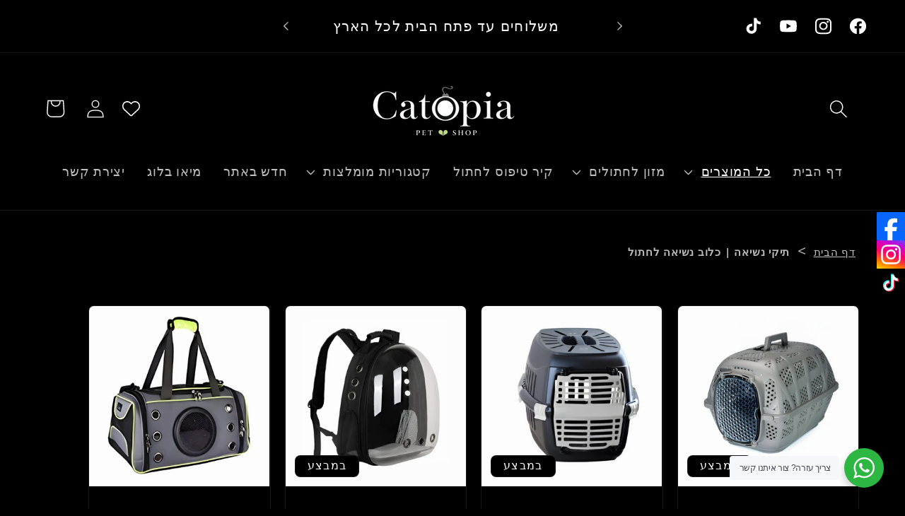

--- FILE ---
content_type: text/html; charset=utf-8
request_url: https://catopiaa.com/collections/transportation
body_size: 40353
content:
<!doctype html>
<html class="no-js" lang="en">
  <head>
    <meta charset="utf-8">
    <meta http-equiv="X-UA-Compatible" content="IE=edge">
    <meta name="viewport" content="width=device-width,initial-scale=1">
    <meta name="theme-color" content="">
    <link rel="canonical" href="https://catopiaa.com/collections/transportation"><link rel="icon" type="image/png" href="//catopiaa.com/cdn/shop/files/favicon_1.png?crop=center&height=32&v=1691888246&width=32"><link rel="preconnect" href="https://fonts.shopifycdn.com" crossorigin><title>
      תיקי נשיאה | כלוב נשיאה לחתול
 &ndash; קטופיה ישראל | מזון וציוד לחתולים Catopia</title>

    

    

<meta property="og:site_name" content="קטופיה ישראל | מזון וציוד לחתולים Catopia">
<meta property="og:url" content="https://catopiaa.com/collections/transportation">
<meta property="og:title" content="תיקי נשיאה | כלוב נשיאה לחתול">
<meta property="og:type" content="website">
<meta property="og:description" content="חנות עם קונספט לחתולים בלבד! מזון, שימורים, ציוד משלים ועוד מוצרים שחתולים ובעליהם חייבים. המון מחשבה על טובת החתול, תעסוקתו, בריאותו המנטלית והפיזית. היכנסו לאתר &gt;."><meta property="og:image" content="http://catopiaa.com/cdn/shop/collections/1_bd4746f1-5674-4980-831c-fa3ba22ef3d7.png?v=1719320259">
  <meta property="og:image:secure_url" content="https://catopiaa.com/cdn/shop/collections/1_bd4746f1-5674-4980-831c-fa3ba22ef3d7.png?v=1719320259">
  <meta property="og:image:width" content="600">
  <meta property="og:image:height" content="600"><meta name="twitter:card" content="summary_large_image">
<meta name="twitter:title" content="תיקי נשיאה | כלוב נשיאה לחתול">
<meta name="twitter:description" content="חנות עם קונספט לחתולים בלבד! מזון, שימורים, ציוד משלים ועוד מוצרים שחתולים ובעליהם חייבים. המון מחשבה על טובת החתול, תעסוקתו, בריאותו המנטלית והפיזית. היכנסו לאתר &gt;.">


    <script src="//catopiaa.com/cdn/shop/t/9/assets/constants.js?v=58251544750838685771692713650" defer="defer"></script>
    <script src="//catopiaa.com/cdn/shop/t/9/assets/pubsub.js?v=158357773527763999511692713650" defer="defer"></script>
    <script src="//catopiaa.com/cdn/shop/t/9/assets/global.js?v=54939145903281508041692713650" defer="defer"></script><script src="//catopiaa.com/cdn/shop/t/9/assets/animations.js?v=88693664871331136111692713650" defer="defer"></script><script>window.performance && window.performance.mark && window.performance.mark('shopify.content_for_header.start');</script><meta name="google-site-verification" content="1FPSccQf0c7PpSxpxktf6-VVDw01S4VzwyQdHiYfQwo">
<meta name="facebook-domain-verification" content="escnrsiadim579kzdoh4mul9gi7d0x">
<meta id="shopify-digital-wallet" name="shopify-digital-wallet" content="/80570810658/digital_wallets/dialog">
<meta name="shopify-checkout-api-token" content="1486c09fd8e186753d3fdbfa2bd78ee7">
<meta id="in-context-paypal-metadata" data-shop-id="80570810658" data-venmo-supported="false" data-environment="production" data-locale="en_US" data-paypal-v4="true" data-currency="ILS">
<link rel="alternate" type="application/atom+xml" title="Feed" href="/collections/transportation.atom" />
<link rel="alternate" type="application/json+oembed" href="https://catopiaa.com/collections/transportation.oembed">
<script async="async" src="/checkouts/internal/preloads.js?locale=en-IL"></script>
<script id="shopify-features" type="application/json">{"accessToken":"1486c09fd8e186753d3fdbfa2bd78ee7","betas":["rich-media-storefront-analytics"],"domain":"catopiaa.com","predictiveSearch":true,"shopId":80570810658,"locale":"en"}</script>
<script>var Shopify = Shopify || {};
Shopify.shop = "95a0d4.myshopify.com";
Shopify.locale = "en";
Shopify.currency = {"active":"ILS","rate":"1.0"};
Shopify.country = "IL";
Shopify.theme = {"name":"Craft ITG WORK AGS","id":157559390498,"schema_name":"Craft","schema_version":"11.0.0","theme_store_id":1368,"role":"main"};
Shopify.theme.handle = "null";
Shopify.theme.style = {"id":null,"handle":null};
Shopify.cdnHost = "catopiaa.com/cdn";
Shopify.routes = Shopify.routes || {};
Shopify.routes.root = "/";</script>
<script type="module">!function(o){(o.Shopify=o.Shopify||{}).modules=!0}(window);</script>
<script>!function(o){function n(){var o=[];function n(){o.push(Array.prototype.slice.apply(arguments))}return n.q=o,n}var t=o.Shopify=o.Shopify||{};t.loadFeatures=n(),t.autoloadFeatures=n()}(window);</script>
<script id="shop-js-analytics" type="application/json">{"pageType":"collection"}</script>
<script defer="defer" async type="module" src="//catopiaa.com/cdn/shopifycloud/shop-js/modules/v2/client.init-shop-cart-sync_C5BV16lS.en.esm.js"></script>
<script defer="defer" async type="module" src="//catopiaa.com/cdn/shopifycloud/shop-js/modules/v2/chunk.common_CygWptCX.esm.js"></script>
<script type="module">
  await import("//catopiaa.com/cdn/shopifycloud/shop-js/modules/v2/client.init-shop-cart-sync_C5BV16lS.en.esm.js");
await import("//catopiaa.com/cdn/shopifycloud/shop-js/modules/v2/chunk.common_CygWptCX.esm.js");

  window.Shopify.SignInWithShop?.initShopCartSync?.({"fedCMEnabled":true,"windoidEnabled":true});

</script>
<script>(function() {
  var isLoaded = false;
  function asyncLoad() {
    if (isLoaded) return;
    isLoaded = true;
    var urls = ["https:\/\/metashop.dolphinsuite.com\/ow_static\/plugins\/biolink\/js\/clicktracking.js?t=1691688339\u0026shop=95a0d4.myshopify.com","https:\/\/chimpstatic.com\/mcjs-connected\/js\/users\/0123d15ca3ed5d52e09259016\/806dfe0a3689807781ea1a8fd.js?shop=95a0d4.myshopify.com","https:\/\/cdn.adscale.com\/static\/ecom_js\/95a0d4\/add_item_to_cart.js?ver=20241021\u0026shop=95a0d4.myshopify.com"];
    for (var i = 0; i < urls.length; i++) {
      var s = document.createElement('script');
      s.type = 'text/javascript';
      s.async = true;
      s.src = urls[i];
      var x = document.getElementsByTagName('script')[0];
      x.parentNode.insertBefore(s, x);
    }
  };
  if(window.attachEvent) {
    window.attachEvent('onload', asyncLoad);
  } else {
    window.addEventListener('load', asyncLoad, false);
  }
})();</script>
<script id="__st">var __st={"a":80570810658,"offset":7200,"reqid":"11413880-7070-46d9-b261-ddcb3811c1c1-1768617755","pageurl":"catopiaa.com\/collections\/transportation","u":"829e1f04f18c","p":"collection","rtyp":"collection","rid":483909173538};</script>
<script>window.ShopifyPaypalV4VisibilityTracking = true;</script>
<script id="captcha-bootstrap">!function(){'use strict';const t='contact',e='account',n='new_comment',o=[[t,t],['blogs',n],['comments',n],[t,'customer']],c=[[e,'customer_login'],[e,'guest_login'],[e,'recover_customer_password'],[e,'create_customer']],r=t=>t.map((([t,e])=>`form[action*='/${t}']:not([data-nocaptcha='true']) input[name='form_type'][value='${e}']`)).join(','),a=t=>()=>t?[...document.querySelectorAll(t)].map((t=>t.form)):[];function s(){const t=[...o],e=r(t);return a(e)}const i='password',u='form_key',d=['recaptcha-v3-token','g-recaptcha-response','h-captcha-response',i],f=()=>{try{return window.sessionStorage}catch{return}},m='__shopify_v',_=t=>t.elements[u];function p(t,e,n=!1){try{const o=window.sessionStorage,c=JSON.parse(o.getItem(e)),{data:r}=function(t){const{data:e,action:n}=t;return t[m]||n?{data:e,action:n}:{data:t,action:n}}(c);for(const[e,n]of Object.entries(r))t.elements[e]&&(t.elements[e].value=n);n&&o.removeItem(e)}catch(o){console.error('form repopulation failed',{error:o})}}const l='form_type',E='cptcha';function T(t){t.dataset[E]=!0}const w=window,h=w.document,L='Shopify',v='ce_forms',y='captcha';let A=!1;((t,e)=>{const n=(g='f06e6c50-85a8-45c8-87d0-21a2b65856fe',I='https://cdn.shopify.com/shopifycloud/storefront-forms-hcaptcha/ce_storefront_forms_captcha_hcaptcha.v1.5.2.iife.js',D={infoText:'Protected by hCaptcha',privacyText:'Privacy',termsText:'Terms'},(t,e,n)=>{const o=w[L][v],c=o.bindForm;if(c)return c(t,g,e,D).then(n);var r;o.q.push([[t,g,e,D],n]),r=I,A||(h.body.append(Object.assign(h.createElement('script'),{id:'captcha-provider',async:!0,src:r})),A=!0)});var g,I,D;w[L]=w[L]||{},w[L][v]=w[L][v]||{},w[L][v].q=[],w[L][y]=w[L][y]||{},w[L][y].protect=function(t,e){n(t,void 0,e),T(t)},Object.freeze(w[L][y]),function(t,e,n,w,h,L){const[v,y,A,g]=function(t,e,n){const i=e?o:[],u=t?c:[],d=[...i,...u],f=r(d),m=r(i),_=r(d.filter((([t,e])=>n.includes(e))));return[a(f),a(m),a(_),s()]}(w,h,L),I=t=>{const e=t.target;return e instanceof HTMLFormElement?e:e&&e.form},D=t=>v().includes(t);t.addEventListener('submit',(t=>{const e=I(t);if(!e)return;const n=D(e)&&!e.dataset.hcaptchaBound&&!e.dataset.recaptchaBound,o=_(e),c=g().includes(e)&&(!o||!o.value);(n||c)&&t.preventDefault(),c&&!n&&(function(t){try{if(!f())return;!function(t){const e=f();if(!e)return;const n=_(t);if(!n)return;const o=n.value;o&&e.removeItem(o)}(t);const e=Array.from(Array(32),(()=>Math.random().toString(36)[2])).join('');!function(t,e){_(t)||t.append(Object.assign(document.createElement('input'),{type:'hidden',name:u})),t.elements[u].value=e}(t,e),function(t,e){const n=f();if(!n)return;const o=[...t.querySelectorAll(`input[type='${i}']`)].map((({name:t})=>t)),c=[...d,...o],r={};for(const[a,s]of new FormData(t).entries())c.includes(a)||(r[a]=s);n.setItem(e,JSON.stringify({[m]:1,action:t.action,data:r}))}(t,e)}catch(e){console.error('failed to persist form',e)}}(e),e.submit())}));const S=(t,e)=>{t&&!t.dataset[E]&&(n(t,e.some((e=>e===t))),T(t))};for(const o of['focusin','change'])t.addEventListener(o,(t=>{const e=I(t);D(e)&&S(e,y())}));const B=e.get('form_key'),M=e.get(l),P=B&&M;t.addEventListener('DOMContentLoaded',(()=>{const t=y();if(P)for(const e of t)e.elements[l].value===M&&p(e,B);[...new Set([...A(),...v().filter((t=>'true'===t.dataset.shopifyCaptcha))])].forEach((e=>S(e,t)))}))}(h,new URLSearchParams(w.location.search),n,t,e,['guest_login'])})(!0,!0)}();</script>
<script integrity="sha256-4kQ18oKyAcykRKYeNunJcIwy7WH5gtpwJnB7kiuLZ1E=" data-source-attribution="shopify.loadfeatures" defer="defer" src="//catopiaa.com/cdn/shopifycloud/storefront/assets/storefront/load_feature-a0a9edcb.js" crossorigin="anonymous"></script>
<script data-source-attribution="shopify.dynamic_checkout.dynamic.init">var Shopify=Shopify||{};Shopify.PaymentButton=Shopify.PaymentButton||{isStorefrontPortableWallets:!0,init:function(){window.Shopify.PaymentButton.init=function(){};var t=document.createElement("script");t.src="https://catopiaa.com/cdn/shopifycloud/portable-wallets/latest/portable-wallets.en.js",t.type="module",document.head.appendChild(t)}};
</script>
<script data-source-attribution="shopify.dynamic_checkout.buyer_consent">
  function portableWalletsHideBuyerConsent(e){var t=document.getElementById("shopify-buyer-consent"),n=document.getElementById("shopify-subscription-policy-button");t&&n&&(t.classList.add("hidden"),t.setAttribute("aria-hidden","true"),n.removeEventListener("click",e))}function portableWalletsShowBuyerConsent(e){var t=document.getElementById("shopify-buyer-consent"),n=document.getElementById("shopify-subscription-policy-button");t&&n&&(t.classList.remove("hidden"),t.removeAttribute("aria-hidden"),n.addEventListener("click",e))}window.Shopify?.PaymentButton&&(window.Shopify.PaymentButton.hideBuyerConsent=portableWalletsHideBuyerConsent,window.Shopify.PaymentButton.showBuyerConsent=portableWalletsShowBuyerConsent);
</script>
<script data-source-attribution="shopify.dynamic_checkout.cart.bootstrap">document.addEventListener("DOMContentLoaded",(function(){function t(){return document.querySelector("shopify-accelerated-checkout-cart, shopify-accelerated-checkout")}if(t())Shopify.PaymentButton.init();else{new MutationObserver((function(e,n){t()&&(Shopify.PaymentButton.init(),n.disconnect())})).observe(document.body,{childList:!0,subtree:!0})}}));
</script>
<link id="shopify-accelerated-checkout-styles" rel="stylesheet" media="screen" href="https://catopiaa.com/cdn/shopifycloud/portable-wallets/latest/accelerated-checkout-backwards-compat.css" crossorigin="anonymous">
<style id="shopify-accelerated-checkout-cart">
        #shopify-buyer-consent {
  margin-top: 1em;
  display: inline-block;
  width: 100%;
}

#shopify-buyer-consent.hidden {
  display: none;
}

#shopify-subscription-policy-button {
  background: none;
  border: none;
  padding: 0;
  text-decoration: underline;
  font-size: inherit;
  cursor: pointer;
}

#shopify-subscription-policy-button::before {
  box-shadow: none;
}

      </style>
<script id="sections-script" data-sections="header" defer="defer" src="//catopiaa.com/cdn/shop/t/9/compiled_assets/scripts.js?v=1425"></script>
<script>window.performance && window.performance.mark && window.performance.mark('shopify.content_for_header.end');</script>


    <style data-shopify>
      @font-face {
  font-family: "Open Sans";
  font-weight: 400;
  font-style: normal;
  font-display: swap;
  src: url("//catopiaa.com/cdn/fonts/open_sans/opensans_n4.c32e4d4eca5273f6d4ee95ddf54b5bbb75fc9b61.woff2") format("woff2"),
       url("//catopiaa.com/cdn/fonts/open_sans/opensans_n4.5f3406f8d94162b37bfa232b486ac93ee892406d.woff") format("woff");
}

      @font-face {
  font-family: "Open Sans";
  font-weight: 700;
  font-style: normal;
  font-display: swap;
  src: url("//catopiaa.com/cdn/fonts/open_sans/opensans_n7.a9393be1574ea8606c68f4441806b2711d0d13e4.woff2") format("woff2"),
       url("//catopiaa.com/cdn/fonts/open_sans/opensans_n7.7b8af34a6ebf52beb1a4c1d8c73ad6910ec2e553.woff") format("woff");
}

      @font-face {
  font-family: "Open Sans";
  font-weight: 400;
  font-style: italic;
  font-display: swap;
  src: url("//catopiaa.com/cdn/fonts/open_sans/opensans_i4.6f1d45f7a46916cc95c694aab32ecbf7509cbf33.woff2") format("woff2"),
       url("//catopiaa.com/cdn/fonts/open_sans/opensans_i4.4efaa52d5a57aa9a57c1556cc2b7465d18839daa.woff") format("woff");
}

      @font-face {
  font-family: "Open Sans";
  font-weight: 700;
  font-style: italic;
  font-display: swap;
  src: url("//catopiaa.com/cdn/fonts/open_sans/opensans_i7.916ced2e2ce15f7fcd95d196601a15e7b89ee9a4.woff2") format("woff2"),
       url("//catopiaa.com/cdn/fonts/open_sans/opensans_i7.99a9cff8c86ea65461de497ade3d515a98f8b32a.woff") format("woff");
}

      @font-face {
  font-family: "Open Sans";
  font-weight: 400;
  font-style: normal;
  font-display: swap;
  src: url("//catopiaa.com/cdn/fonts/open_sans/opensans_n4.c32e4d4eca5273f6d4ee95ddf54b5bbb75fc9b61.woff2") format("woff2"),
       url("//catopiaa.com/cdn/fonts/open_sans/opensans_n4.5f3406f8d94162b37bfa232b486ac93ee892406d.woff") format("woff");
}


      
        :root,
        .color-background-1 {
          --color-background: 0,0,0;
        
          --gradient-background: #000000;
        
        --color-foreground: 255,255,255;
        --color-shadow: 255,255,255;
        --color-button: 50,237,37;
        --color-button-text: 255,255,255;
        --color-secondary-button: 0,0,0;
        --color-secondary-button-text: 50,237,37;
        --color-link: 50,237,37;
        --color-badge-foreground: 255,255,255;
        --color-badge-background: 0,0,0;
        --color-badge-border: 255,255,255;
        --payment-terms-background-color: rgb(0 0 0);
      }
      
        
        .color-background-2 {
          --color-background: 166,212,163;
        
          --gradient-background: #a6d4a3;
        
        --color-foreground: 255,255,255;
        --color-shadow: 50,237,37;
        --color-button: 245,245,245;
        --color-button-text: 255,255,255;
        --color-secondary-button: 166,212,163;
        --color-secondary-button-text: 50,237,37;
        --color-link: 50,237,37;
        --color-badge-foreground: 255,255,255;
        --color-badge-background: 166,212,163;
        --color-badge-border: 255,255,255;
        --payment-terms-background-color: rgb(166 212 163);
      }
      
        
        .color-inverse {
          --color-background: 166,212,163;
        
          --gradient-background: linear-gradient(46deg, rgba(166, 212, 163, 1) 13%, rgba(0, 0, 0, 1) 86%);
        
        --color-foreground: 255,255,255;
        --color-shadow: 0,0,0;
        --color-button: 255,255,255;
        --color-button-text: 0,0,0;
        --color-secondary-button: 166,212,163;
        --color-secondary-button-text: 255,255,255;
        --color-link: 255,255,255;
        --color-badge-foreground: 255,255,255;
        --color-badge-background: 166,212,163;
        --color-badge-border: 255,255,255;
        --payment-terms-background-color: rgb(166 212 163);
      }
      
        
        .color-accent-1 {
          --color-background: 0,0,0;
        
          --gradient-background: #000000;
        
        --color-foreground: 253,253,253;
        --color-shadow: 166,212,163;
        --color-button: 50,237,37;
        --color-button-text: 253,253,253;
        --color-secondary-button: 0,0,0;
        --color-secondary-button-text: 255,255,255;
        --color-link: 255,255,255;
        --color-badge-foreground: 253,253,253;
        --color-badge-background: 0,0,0;
        --color-badge-border: 253,253,253;
        --payment-terms-background-color: rgb(0 0 0);
      }
      
        
        .color-accent-2 {
          --color-background: 255,255,255;
        
          --gradient-background: #ffffff;
        
        --color-foreground: 0,0,0;
        --color-shadow: 50,237,37;
        --color-button: 0,0,0;
        --color-button-text: 255,255,255;
        --color-secondary-button: 255,255,255;
        --color-secondary-button-text: 255,255,255;
        --color-link: 255,255,255;
        --color-badge-foreground: 0,0,0;
        --color-badge-background: 255,255,255;
        --color-badge-border: 0,0,0;
        --payment-terms-background-color: rgb(255 255 255);
      }
      

      body, .color-background-1, .color-background-2, .color-inverse, .color-accent-1, .color-accent-2 {
        color: rgba(var(--color-foreground), 0.75);
        background-color: rgb(var(--color-background));
      }

      :root {
        --font-body-family: "Open Sans", sans-serif;
        --font-body-style: normal;
        --font-body-weight: 400;
        --font-body-weight-bold: 700;

        --font-heading-family: "Open Sans", sans-serif;
        --font-heading-style: normal;
        --font-heading-weight: 400;

        --font-body-scale: 1.3;
        --font-heading-scale: 1.1538461538461537;

        --media-padding: px;
        --media-border-opacity: 0.1;
        --media-border-width: 3px;
        --media-radius: 6px;
        --media-shadow-opacity: 0.0;
        --media-shadow-horizontal-offset: 0px;
        --media-shadow-vertical-offset: 4px;
        --media-shadow-blur-radius: 5px;
        --media-shadow-visible: 0;

        --page-width: 140rem;
        --page-width-margin: 0rem;

        --product-card-image-padding: 0.0rem;
        --product-card-corner-radius: 0.6rem;
        --product-card-text-alignment: right;
        --product-card-border-width: 0.1rem;
        --product-card-border-opacity: 0.1;
        --product-card-shadow-opacity: 0.0;
        --product-card-shadow-visible: 0;
        --product-card-shadow-horizontal-offset: 0.0rem;
        --product-card-shadow-vertical-offset: 0.4rem;
        --product-card-shadow-blur-radius: 0.5rem;

        --collection-card-image-padding: 0.0rem;
        --collection-card-corner-radius: 0.6rem;
        --collection-card-text-alignment: center;
        --collection-card-border-width: 0.1rem;
        --collection-card-border-opacity: 0.1;
        --collection-card-shadow-opacity: 0.0;
        --collection-card-shadow-visible: 0;
        --collection-card-shadow-horizontal-offset: 0.0rem;
        --collection-card-shadow-vertical-offset: 0.4rem;
        --collection-card-shadow-blur-radius: 0.5rem;

        --blog-card-image-padding: 0.0rem;
        --blog-card-corner-radius: 0.6rem;
        --blog-card-text-alignment: center;
        --blog-card-border-width: 0.1rem;
        --blog-card-border-opacity: 0.1;
        --blog-card-shadow-opacity: 0.0;
        --blog-card-shadow-visible: 0;
        --blog-card-shadow-horizontal-offset: 0.0rem;
        --blog-card-shadow-vertical-offset: 0.4rem;
        --blog-card-shadow-blur-radius: 0.5rem;

        --badge-corner-radius: 0.6rem;

        --popup-border-width: 1px;
        --popup-border-opacity: 0.5;
        --popup-corner-radius: 6px;
        --popup-shadow-opacity: 0.0;
        --popup-shadow-horizontal-offset: 0px;
        --popup-shadow-vertical-offset: 4px;
        --popup-shadow-blur-radius: 5px;

        --drawer-border-width: 1px;
        --drawer-border-opacity: 0.1;
        --drawer-shadow-opacity: 0.0;
        --drawer-shadow-horizontal-offset: 0px;
        --drawer-shadow-vertical-offset: 4px;
        --drawer-shadow-blur-radius: 5px;

        --spacing-sections-desktop: 0px;
        --spacing-sections-mobile: 0px;

        --grid-desktop-vertical-spacing: 8px;
        --grid-desktop-horizontal-spacing: 20px;
        --grid-mobile-vertical-spacing: 4px;
        --grid-mobile-horizontal-spacing: 10px;

        --text-boxes-border-opacity: 0.1;
        --text-boxes-border-width: 0px;
        --text-boxes-radius: 6px;
        --text-boxes-shadow-opacity: 0.0;
        --text-boxes-shadow-visible: 0;
        --text-boxes-shadow-horizontal-offset: 0px;
        --text-boxes-shadow-vertical-offset: 4px;
        --text-boxes-shadow-blur-radius: 5px;

        --buttons-radius: 6px;
        --buttons-radius-outset: 9px;
        --buttons-border-width: 3px;
        --buttons-border-opacity: 0.8;
        --buttons-shadow-opacity: 0.25;
        --buttons-shadow-visible: 1;
        --buttons-shadow-horizontal-offset: 0px;
        --buttons-shadow-vertical-offset: 4px;
        --buttons-shadow-blur-radius: 10px;
        --buttons-border-offset: 0.3px;

        --inputs-radius: 6px;
        --inputs-border-width: 1px;
        --inputs-border-opacity: 0.55;
        --inputs-shadow-opacity: 0.0;
        --inputs-shadow-horizontal-offset: 0px;
        --inputs-margin-offset: 0px;
        --inputs-shadow-vertical-offset: 12px;
        --inputs-shadow-blur-radius: 5px;
        --inputs-radius-outset: 7px;

        --variant-pills-radius: 40px;
        --variant-pills-border-width: 1px;
        --variant-pills-border-opacity: 0.55;
        --variant-pills-shadow-opacity: 0.0;
        --variant-pills-shadow-horizontal-offset: 0px;
        --variant-pills-shadow-vertical-offset: 4px;
        --variant-pills-shadow-blur-radius: 5px;
      }

      *,
      *::before,
      *::after {
        box-sizing: inherit;
      }

      html {
        box-sizing: border-box;
        font-size: calc(var(--font-body-scale) * 62.5%);
        height: 100%;
      }

      body {
        display: grid;
        grid-template-rows: auto auto 1fr auto;
        grid-template-columns: 100%;
        min-height: 100%;
        margin: 0;
        font-size: 1.5rem;
        letter-spacing: 0.06rem;
        line-height: calc(1 + 0.8 / var(--font-body-scale));
        font-family: var(--font-body-family);
        font-style: var(--font-body-style);
        font-weight: var(--font-body-weight);
      }

      @media screen and (min-width: 750px) {
        body {
          font-size: 1.6rem;
        }
      }
    </style>

    <link href="//catopiaa.com/cdn/shop/t/9/assets/base.css?v=165191016556652226921692713650" rel="stylesheet" type="text/css" media="all" />
<link rel="preload" as="font" href="//catopiaa.com/cdn/fonts/open_sans/opensans_n4.c32e4d4eca5273f6d4ee95ddf54b5bbb75fc9b61.woff2" type="font/woff2" crossorigin><link rel="preload" as="font" href="//catopiaa.com/cdn/fonts/open_sans/opensans_n4.c32e4d4eca5273f6d4ee95ddf54b5bbb75fc9b61.woff2" type="font/woff2" crossorigin><link
        rel="stylesheet"
        href="//catopiaa.com/cdn/shop/t/9/assets/component-predictive-search.css?v=118923337488134913561692713650"
        media="print"
        onload="this.media='all'"
      ><script>
      document.documentElement.className = document.documentElement.className.replace('no-js', 'js');
      if (Shopify.designMode) {
        document.documentElement.classList.add('shopify-design-mode');
      }
    </script>
  <!-- BEGIN app block: shopify://apps/rtl-master/blocks/RTL/4746b415-61b8-48e5-bdb3-9b2957c8d0b6 -->
    <style>html{direction:rtl}.menu-drawer{transform:translateX(100%)!important;right:0;left:unset!important;border-right:0}.menu-opening .menu-drawer{transform:translateX(0)!important}.field__input,.customer .field input,.customer .field .form__message,.card--search .card__content,.cart-items th,.cart-items *.right,.customer ul,.customer tfoot td:first-of-type,.customer td:before,.login h3,.order .fulfillment,.addresses form>div,.addresses h2,.localization-form__select{text-align:right!important}.field__label,.customer .field label{right:1.5rem;left:unset}.announcement-bar__link .icon-arrow{padding-right:1rem;padding-left:unset}blockquote{padding-left:unset;padding-right:1rem}.price--end{justify-content:flex-start!important}@media screen and (min-width:750px){blockquote,.slider--tablet.grid--peek .grid__item:first-of-type{padding-left:unset;padding-right:1.5rem}.slider--tablet.grid--peek .grid__item:last-of-type{padding-right:unset;padding-left:1.5rem}}.link-with-icon .icon{margin-left:unset;margin-right:1rem}@media screen and (min-width:990px){.header__heading-link{margin-left:unset;margin-right:-.75rem}.search-modal__close-button{position:initial;margin-left:unset;margin-right:.5rem}.header--middle-left .header__inline-menu{margin-left:unset;margin-right:0}}.header__inline-menu{margin-left:unset;margin-right:-1.2rem}.header--top-center .header__inline-menu,.header--top-center .header__heading-link{margin-left:unset;margin-right:0}.header__submenu .header__submenu .header__menu-item{padding-left:unset;padding-right:3rem}.media-icon svg{margin-left:unset;margin-right:.2rem;color:var(--color-foreground)}@media screen and (min-width:750px){.media-icon svg{margin-left:unset;margin-right:.4rem}}.card .icon-wrap{margin-left:unset;margin-right:.8rem}@media screen and (min-width:750px){.cart-items th+th,.cart-item>td+td{padding-left:unset!important;padding-right:4rem}.cart__footer>*+*{margin-left:unset;margin-right:4rem}.collection-hero__image-container{margin-left:unset;margin-right:3rem}.image-with-text__grid--reverse .image-with-text__content{margin-left:unset;margin-right:auto}.loading-overlay{left:unset;right:0}}@media screen and (min-width:990px){.cart-item .cart-item__quantity,.cart-items .cart-items__heading--wide{padding-left:unset;padding-right:10rem}.cart__footer>div:only-child{margin-left:unset;margin-right:auto}.image-with-text .grid{margin-left:unset;margin-right:0;margin-bottom:0}}.deferred-media__poster-button .icon-play{margin-left:unset;margin-right:.2rem}.list-payment{padding-left:unset;padding-right:0}.js menu-drawer>details>summary:before,.js menu-drawer>details[open]:not(.menu-opening)>summary:before{top:100%;left:unset;right:0}.no-js .menu-drawer__submenu .menu-drawer__submenu .menu-drawer__menu-item{padding-left:unset;padding-right:9rem}.js .menu-drawer__submenu{left:unset;right:0}.menu-drawer__account{margin-left:unset;margin-right:-1.2rem}.menu-drawer .list-social{margin-left:unset;margin-right:-1.25rem}.pickup-availability-variant>*+strong{margin-left:unset;margin-right:1rem}.product-form__input .form__label,.product--no-media .product__info-wrapper{padding-left:unset;padding-right:0}@media screen and (max-width:749px){.product__media-list{margin-left:unset;margin-right:-2.5rem}.product__media-list .product__media-item:first-of-type{padding-left:unset;padding-right:1.5rem}}@media screen and (min-width:750px) and (max-width:989px){.product__media-list .product__media-item:first-child{padding-left:unset;padding-right:0}}@media screen and (min-width:990px){.product-media-modal{left:unset;right:0}}.product-popup-modal{left:unset;right:0}@media screen and (min-width:750px){.rte ul{padding-left:unset;padding-right:2rem}}.slider-button--prev .icon{margin-left:unset;margin-right:-.2rem;transform:rotate(270deg) translateX(-.15rem)}.totals>*+*{margin-left:unset;margin-right:2rem}.customer ul{padding-left:unset;padding-right:4.4rem}@media screen and (min-width:750px){.customer th:first-of-type,.customer td:first-of-type{padding-left:unset;padding-right:2.2rem}}.customer thead:after,.customer tfoot:before{left:unset;right:0}.customer .pagination li:first-of-type svg{margin-left:unset;margin-right:-.2rem;transform:rotate(90deg)}@media only screen and (min-width:750px){.activate button[name=\\\\\\\\\\\\\\\"decline\\\\\\\\\\\\\\\"]{margin-left:unset;margin-right:1rem}}.order tbody ul{padding-left:unset;padding-right:0}.order dd{margin-left:unset;margin-right:0;line-height:1.3}.addresses ul{list-style:none;padding-left:unset;padding-right:0;text-align:center}.addresses input[type=\\\\\\\\\\\\\\\"checkbox\\\\\\\\\\\\\\\"]{margin-top:2rem;margin-left:unset;margin-right:0}.article-template__social-sharing .social-sharing{margin-left:unset;margin-right:-1.3rem}@media screen and (min-width:750px){.blog__posts .article+.article{margin-left:unset;margin-right:1rem}}@media screen and (max-width:749px){.blog__post.article{padding-left:unset;padding-right:.5rem}.footer .grid{margin-left:unset;margin-right:0}noscript .localization-form__select{padding-left:unset;padding-right:0}}@media screen and (min-width:750px){.footer__content-top .grid{margin-left:unset;margin-right:-3rem}.footer__content-top .grid__item{padding-left:unset;padding-right:3rem}}.footer-block__newsletter .newsletter-form__button.button{margin-left:unset;margin-right:1.4rem}noscript .localization-form__select{padding-left:unset;padding-right:0}.localization-selector+.disclosure__list{margin-left:unset;margin-right:1rem}.banner__media{left:unset;right:auto}.banner__media-half+.banner__media-half{left:0;right:auto}.banner__media .placeholder-svg{left:unset;right:0}.product__media-wrapper,.product__info-wrapper{padding-left:unset;padding-right:0}@media screen and (min-width:750px){.product__info-wrapper{padding-left:unset;padding-right:5rem}}@media screen and (min-width:990px){.product:not(.product--no-media) .product__info-wrapper{padding-left:unset!important;padding-right:4rem}}@media screen and (max-width:749px){.multicolumn-list.slider .multicolumn-list__item+.multicolumn-list__item{padding-left:unset;padding-right:.5rem}}.background-none .slider .multicolumn-card__info{padding-left:unset;padding-right:.5rem}.background-none .slider .multicolumn-card__image-wrapper+.multicolumn-card__info{padding-left:unset;padding-right:1.5rem}@media only screen and (min-width:750px){.password-button{margin-left:unset;margin-right:2rem}}@media screen and (min-width:750px){.collection-filters>*+*{margin-left:unset;margin-right:2rem}}.collection-filters__item button{padding:1.4rem 2.6rem;margin-left:unset;margin-right:1rem}.facets__wrapper{margin-left:unset;margin-right:-.5rem}.facets__reset{margin-left:unset;margin-right:auto}.active-facets{margin-left:unset;margin-right:-1rem}.facets__display{right:-.1rem;left:unset}.facet-checkbox .icon-checkmark{right:2.25rem;left:unset}.active-facets__button svg{margin-left:unset;margin-right:.6rem}.facet-checkbox>svg{background-color:var(--color-background);margin-left:1.2rem;margin-right:unset}.facets__price .field{align-items:center;flex-direction:row-reverse}.count-bubble{margin-left:unset;margin-right:.7rem}.mobile-facets__wrapper{margin-left:unset;margin-right:0}.mobile-facets__inner{margin-left:unset!important;margin-right:auto}.mobile-facets__open>*+*,.mobile-facets__close svg{margin-left:unset;margin-right:1rem}.mobile-facets__summary svg{width:1.8rem;margin-left:unset;margin-right:auto}.js .mobile-facets__submenu{left:unset;right:0}.mobile-facets__arrow,.mobile-facets__summary .icon-caret{margin-left:unset;margin-right:auto}.mobile-facets__footer>*+*{margin-left:unset;margin-right:1rem}header-drawer{margin-left:unset;margin-right:-1.2rem}.mobile-facets__label{padding:1.5rem 4.5rem 1.5rem 0!important}.field__button{left:0;right:unset!important}.totals>*+*{margin-right:2rem!important;margin-left:unset!important}@media(min-width:750px){.totals{justify-content:flex-start!important}}.cart-notification{left:0!important;right:unset!important}.cart-notification__heading .icon-checkmark{margin-left:1rem!important;margin-right:unset!important}.cart-notification-product__image{margin-left:1.5rem!important;margin-right:unset!important}svg.icon.icon-arrow{transform:rotate(180deg)}.mobile-facets__close-button svg.icon.icon-arrow{transform:rotate(0)}.mobile-facets__close-button .icon-arrow{margin-left:1rem!important;margin-right:unset!important}.mobile-facets__label .icon-checkmark{right:4.8rem;left:unset}.mobile-facets__label>svg{margin-left:1.2rem;margin-right:unset}.share-button__button .icon-share{margin-left:1rem;margin-right:unset!important}summary .icon-caret{left:.8rem!important;right:auto!important}.product__media-list.slider.slider--mobile,.slider-buttons{direction:ltr}.price dd{margin:0 0 0 1rem!important}.pagination__item--prev .icon{margin-left:-.2rem;margin-right:unset!important;transform:rotate(-270deg)!important}.pagination__item--next .icon{margin-right:-.2rem;margin-left:unset!important;transform:rotate(-90deg)!important}.multicolumn-list__item.center .media--adapt img{right:50%!important;transform:translateX(50%)!important}.facets__summary{padding:1.2rem 1.5rem 1.2rem 4rem!important}@media screen and (min-width:750px){.footer-block__details-content>li:not(:last-child){margin-left:1.5rem;margin-right:unset!important}}.header__icon--cart{margin-left:-1.2rem;margin-right:unset!important}.menu-drawer__account .icon-account{margin-left:1rem;margin-right:unset!important}.header__submenu .icon-caret{left:2rem!important}.menu-drawer__menu-item>.icon-arrow{left:2.5rem;right:unset!important}.menu-drawer__close-button svg.icon.icon-arrow{transform:rotate(0deg)!important;margin-right:unset!important;margin-left:1rem}.facets__summary .icon-caret{left:1.5rem!important;right:auto!important}.card-information__text{padding-left:1.2rem;padding-right:unset!important}.footer-block__heading{text-align:right}\\\\\\\\r\\\\\\\\n.mobile-facets__arrow,.mobile-facets__summary .icon-caret{margin-right:auto!important;margin-left:unset!important}.mobile-facets__sort .select .icon-caret,.facet-filters__sort+.icon-caret{left:0;right:unset!important}@media screen and (min-width:990px){.active-facets__button{margin-right:unset!important;margin-left:1.5rem}}.slider-counter.caption{display:none}.accordion .icon-accordion{margin-right:unset!important;margin-left:10px}.image-with-text__text-item.grid__item{justify-content:flex-start!important}@media screen and (min-width:750px){.image-with-text__grid--reverse{flex-direction:row!important}}span.mobile-facets__close.mobile-facets__close--no-js{left:1rem;right:unset!important}.search__input.field__input{padding-left:5rem;padding-right:unset!important}@media screen and (min-width:750px){.image-with-text.collapse-borders:not(.image-with-text--overlap) .grid:not(.image-with-text__grid--reverse) .image-with-text__content{border-left:3px solid!important}}.password-link svg{margin-left:1rem;margin-right:unset!important}.password-modal details.modal .modal__toggle-open{flex-direction:row-reverse}.header__menu-item .icon-caret{left:.8rem!important}summary.list-menu__item{padding-left:2.7rem!important;padding-right:2.7rem!important}.facet-filters__sort{padding-left:1.75rem!important;padding-right:unset!important}@media screen and (min-width:750px){.image-with-text__content--desktop-left>*{text-align:right!important}}@media screen and (max-width:749px){.slideshow__text.slideshow__text-mobile--left{text-align:right!important}}.drawer{right:0;left:unset!important;justify-content:flex-start!important}.drawer__close{left:-10px;right:unset!important}.search__input.field__input{padding-right:5rem!important}.price .price-item{margin:0 0 0 1rem!important}.facet-filters__label{margin:0 0 0 2rem!important}.facets__price .field-currency{margin-right:unset!important;margin-left:.6rem}.facets__price .field+.field-currency{margin-right:2rem!important;margin-left:.6rem!important}@media screen and (min-width:990px){.cart-item .cart-item__quantity,.cart-items .cart-items__heading--wide{padding-left:unset;padding-right:2rem!important}}.menu-drawer{top:0!important}.cart-items *.right{text-align:left!important}summary.list-menu__item{padding-left:2.7rem!important;padding-right:2.7rem!important}.field__input:focus~.field__label,.field__input:not(:placeholder-shown)~.field__label,.field__input:-webkit-autofill~.field__label,.customer .field input:focus~label,.customer .field input:not(:placeholder-shown)~label,.customer .field input:-webkit-autofill~label{left:unset!important}.select .icon-caret,.customer select+svg{left:calc(var(--inputs-border-width) + 1.5rem);right:unset!important}.slider-button--next .icon,.slider-button--prev .icon{transform:rotate(90deg)}@media screen and (min-width:990px){.slider--desktop .slider__slide:first-child{margin-right:var(--desktop-margin-left-first-item);scroll-margin-right:var(--desktop-margin-left-first-item);margin-left:unset!important;scroll-margin-left:unset!important}.product--large:not(.product--no-media) .product__info-wrapper{padding:0 4rem 0 0!important}}.menu-drawer{top:100%!important}a.header__heading-link.link.link--text.focus-inset{margin-right:10px}summary.list-menu__item{padding-right:3.2rem!important}.header__submenu .header__menu-item{padding:1.2rem!important}summary.header__menu-item.list-menu__item.link.focus-inset{padding-right:1.2rem!important}@media screen and (min-width:990px){.image-with-text .grid{flex-direction:row-reverse!important}}@media screen and (max-width:749px){.grid--peek.slider .grid__item:last-of-type,.slider.product__media-list .product__media-item:first-of-type{margin-left:unset!important}.slider.product__media-list .product__media-item:first-of-type{padding-left:1.5rem}.product__media-list .product__media-item:first-of-type{padding-right:unset!important}}.facet-checkbox{padding:1rem 0 1rem 2rem!important}.facet-checkbox>svg{margin-right:unset!important}@media screen and (min-width:990px){:is(.account,.order)>div:nth-of-type(2)>div:first-of-type{padding-right:0!important;padding-left:3.2rem}}@media only screen and (min-width:750px){.addresses form>div:nth-of-type(1){margin-right:unset!important;margin-left:2rem}}.account a svg{margin-left:1rem;margin-right:unset!important}</style> 
    <style></style> 
    <style></style> 



<!-- END app block --><!-- BEGIN app block: shopify://apps/tt-breadcrumbs-seo-schema/blocks/ttSchema/dda6b26d-4f1a-43c6-a94b-6443ed0f750b -->


<!-- BEGIN app snippet: remove-script -->
<script id="tt_remove_script" type="module">
  if(void 0===window.ws_script){window.ws_script=!0;let e=()=>{document.querySelectorAll('[type="application/ld+json"]').forEach((e=>{e.hasAttribute("tt-ninja")||e.remove()}))};e(),setInterval(e,1e3),document.querySelectorAll("[itemscope]").forEach((e=>e.removeAttribute("itemscope")))}else document.getElementById("tt_remove_script").remove();
</script><!-- END app snippet -->


    <!-- BEGIN app snippet: article -->
<!-- END app snippet -->
    <!-- BEGIN app snippet: breadcrumb -->


    <script type="application/ld+json" tt-ninja>
        {
            "@context": "https://schema.org",
            "@type": "BreadcrumbList",
            "itemListElement": [{
                "@type": "ListItem",
                "position": 1,
                "name": "קטופיה ישראל | מזון וציוד לחתולים Catopia",
                "item": "https://catopiaa.com"
            },{
                "@type": "ListItem",
                "position": 2,
                "name": "תיקי נשיאה | כלוב נשיאה לחתול",
                "item": "https://catopiaa.com/collections/transportation"
            }]
        }
    </script>


<!-- END app snippet -->
    <!-- BEGIN app snippet: carousel -->

    <script type="application/ld+json" tt-ninja>
        {
            "@context":"https://schema.org",
            "@type":"ItemList",
            "itemListElement":[
                
                    {
                        "@type":"ListItem",
                        "position":1,
                        "url":"catopiaa.com/products/cat_transportation",
                        "description":"מתקשים להעביר את החתולים ממקום למקום?כלוב נשיאה לחתול מבית המותג איימאק האיטלקית. כלוב למעבר דירות, ביקור אצל הוטרינר וכולי. (אינו מתאים להטסה למטוס)\nהקלו על חרדת החתול שלכם עם כלוב נשיאה לחתול שייקח אתכם ממקום למקום ללא חרדות. מומלץ בנוסף להשתמש בקטניפ \/ חטיף על מנת להרגיע את החתול ולגרום לו להבין שהכל בסדר",
                        "image": "//catopiaa.com/cdn/shop/files/36db03961d305e151dd7c835b3286edd.png?v=1718029819",
                        "name": "מנשא לחתול"
                    },
                    {
                        "@type":"ListItem",
                        "position":2,
                        "url":"catopiaa.com/products/bag-for-cats",
                        "description":"מתקשים להעביר את החתולים ממקום למקום?חתולים הם יצורים טריטוריאליים ויכולים לחוות חרדה כאשר צריך להוציא אותם מאיזור הנוחות שלהם לצורך בדיקות שגרתיות, העברת דירה, חיסונים, מספרה וכולי וכולי\u0026#39;..\nהקלו על חרדת החתול שלכם עם כלוב נשיאה לחתול מרווח וגדול שייקח אתכם ממקום למקום ללא חרדות. בנוסף, מומלץ בנוסף להשתמש בקטניפ \/ חטיף על מנת להרגיע את החתול ולגרום לו להבין שהכל בסדרגדול ורחב לנוחות מקסימלית עבורך ועבור חתולך",
                        "image": "//catopiaa.com/cdn/shop/files/3_e5138dca-4d56-443c-a0e2-24790eaa5e6b.png?v=1722518906",
                        "name": "כלוב נשיאה לחתול"
                    },
                    {
                        "@type":"ListItem",
                        "position":3,
                        "url":"catopiaa.com/products/תיק-גב-נשיאה-לחתול",
                        "description":"מתקשים להעביר את החתולים ממקום למקום?חתולים הם יצורים טריטוריאליים ויכולים לחוות חרדה כאשר צריך להוציא אותם מאיזור הנוחות שלהם לצורך בדיקות שגרתיות, העברת דירה, חיסונים, מספרה וכולי וכולי\u0026#39;..\nהקלו על תחושת החתול שלכם עם תיק הנשיאה השקוף, בעל פתחי אוורור במעבר ממקום למקום. פזרו מעט קטניפ על מנת להרגיע את החתול כאשר הוא נמצא בתיק.גדול ורחב לנוחות מקסימלית עבורך ועבור חתולך",
                        "image": "//catopiaa.com/cdn/shop/files/ca5fc99b63b2f65818edc53bf417aac3.png?v=1697111598",
                        "name": "תיק גב נשיאה לחתול"
                    },
                    {
                        "@type":"ListItem",
                        "position":4,
                        "url":"catopiaa.com/products/carry_bag_cat",
                        "description":"",
                        "image": "//catopiaa.com/cdn/shop/files/31f2985d2a140b771e509c3cc15201da.png?v=1726392794",
                        "name": "תיק נשיאה לחתול עם חלון שקוף"
                    }
            ]
        }
    </script>

<!-- END app snippet -->
    <!-- BEGIN app snippet: search --><script type="application/ld+json" tt-ninja>
    {
        "@context": "https://schema.org",
        "@type": "WebSite",
        "url": "https://catopiaa.com",
        "potentialAction": {
            "@type": "SearchAction",
            "target": "https://catopiaa.com/search?q={search_term_string}",
            "query-input": "required name=search_term_string"
        }
    }
</script><!-- END app snippet -->
    
        <!-- BEGIN app snippet: localBusiness -->  
  
  <script type="application/ld+json" tt-ninja>
    {
        "@context": "https://schema.org",
        "@type": "PetStore",
        "image": ["imageURL","imageURL"],
        "@id": "https://catopiaa.com",
        "name": "",
        "address": {
          "@type": "PostalAddress",
          "addressLocality": "Holon",
          "addressRegion": "",
          "postalCode": "5828609",
          "streetAddress": "Leon Blum Street 60"
        },
        "geo": {
          "@type": "GeoCoordinates",
          "latitude": null,
          "longitude": null
        },
        "servesCuisine": "",
        "priceRange": "10 -  1000",
        "openingHoursSpecification": [
          {
            "@type":"OpeningHoursSpecification",
            "dayOfWeek":["SUNDAY,MONDAY"],
            "opens":"10:00",
            "closes":"20:00"
          }],
        "telephone": "052-2098287"
    }
  </script><!-- END app snippet -->
        <!-- BEGIN app snippet: logo -->
<script type="application/ld+json" tt-ninja>
    {
        "@context": "https://schema.org",
        "@type": "Organization",
        "name": "קטופיה ישראל",
        "url": "https://catopiaa.com",
        "description": "חנות עם קונספט לחתולים בלבד! מזון, שימורים, ציוד משלים ועוד מוצרים שחתולים ובעליהם חייבים. המון מחשבה על טובת החתול, תעסוקתו, בריאותו המנטלית והפיזית. היכנסו לאתר >.",
        "telephone": "052-2098287",
        "logo": "catopia",
        "image": "catopia",
        "sameAs": [
            "",
            "https://www.facebook.com/CATOPIAA/",
            "https://www.instagram.com/catopiaisrael",
            "",
            "",
            "",
            "https://www.tiktok.com/@catopiaisrael"
        ],"aggregateRating": {
            "@type": "AggregateRating",
            "ratingValue": "4.6",
            "bestRating": "5",
            "worstRating": "1",
            "reviewCount": "10"
            },
        
        "address": {
            "@type": "PostalAddress",
            "streetAddress": "Leon Blum Street 60",
            "addressLocality": "Holon",
            "addressRegion": "",
            "postalCode": "5828609",
            "addressCountry": "IL"
        }
    }
</script><!-- END app snippet -->
        <!-- BEGIN app snippet: product -->
<!-- END app snippet --><!-- END app block --><!-- BEGIN app block: shopify://apps/vitals/blocks/app-embed/aeb48102-2a5a-4f39-bdbd-d8d49f4e20b8 --><link rel="preconnect" href="https://appsolve.io/" /><link rel="preconnect" href="https://cdn-sf.vitals.app/" /><script data-ver="58" id="vtlsAebData" class="notranslate">window.vtlsLiquidData = window.vtlsLiquidData || {};window.vtlsLiquidData.buildId = 56197;

window.vtlsLiquidData.apiHosts = {
	...window.vtlsLiquidData.apiHosts,
	"1": "https://appsolve.io"
};
	window.vtlsLiquidData.moduleSettings = {"4":{"487":"1","488":"11c900","673":true,"975":true,"976":false,"980":"{}"},"9":[],"12":{"29":true,"30":true,"31":true,"32":true,"108":false},"13":{"34":"🔥אל תשכחו אותי.."},"15":{"37":"color","38":"רכישה מאובטחת ע\"י חברת PayPlus","63":"2120bb","64":"american_express,apple_pay,google_pay,maestro,mastercard,paypal,visa","65":"left","78":20,"79":20,"920":"{}"},"16":{"232":true,"245":"top","246":"top","247":"Add to Cart","411":true,"417":false,"418":false,"477":"automatic","478":"000000","479":"ffffff","489":true,"843":"ffffff","844":"2e2e2e","921":false,"922":true,"923":true,"924":"1","925":"1","952":"{\"container\":{\"traits\":{\"height\":{\"default\":\"40px\"}}},\"productDetails\":{\"traits\":{\"stickySubmitBtnStyle\":{\"default\":\"small\"}}}}","1021":false,"1110":false,"1154":0,"1155":true,"1156":true,"1157":false,"1158":0,"1159":false,"1160":false,"1161":false,"1162":false,"1163":false,"1182":false,"1183":true,"1184":"","1185":false},"21":{"142":true,"143":"left","144":0,"145":0,"190":false,"216":"ffce07","217":true,"218":0,"219":0,"220":"center","248":true,"278":"ffffff","279":true,"280":"ffffff","281":"eaeaea","287":"ביקורות","288":"הצג ביקורות נוספות","289":"כתוב ביקורת","290":"שתף את החוויה שלך עם המוצר הזה!","291":"דירוג","292":"שם","293":"ביקורת","294":"נשמח לקבל ממך גם תמונה :)","295":"שתף את החוויה","296":"ביטול","297":"אין ביקורות עדיין, אתה יכול להיות זה שכותב את התגובה הראשונה","333":5,"334":50,"335":5,"336":50,"410":false,"447":"תודה רבה על תגובתך!","481":"{{ stars }} {{ averageRating }} ({{ totalReviews }} {{ reviewsTranslation }})","482":"{{ stars }} ({{ totalReviews }})","483":19,"484":18,"494":2,"504":"ניתן להעלות קבצים בפורמט של תמונה בלבד","507":true,"508":"אימייל","510":"00a332","563":"הייתה בעיה עם הביקורת, אם הבעיה ממשיכה אנא צור איתנו קשר!","598":"תשובת החנות","688":"לקוחות מכל רחבי העולם אוהבים את המוצר הזה","689":"לקוח שמח","691":false,"745":true,"746":"columns","747":true,"748":"ffce07","752":"רוכש מאושר!","787":"columns","788":true,"793":"000000","794":"ffffff","846":"5e5e5e","877":"222222","878":"737373","879":"f7f7f7","880":"5e5e5e","948":0,"949":1,"951":"{}","994":"Our Customers Love Us","996":1,"1002":4,"1003":false,"1005":false,"1034":false,"1038":20,"1039":20,"1040":10,"1041":10,"1042":100,"1043":50,"1044":"columns","1045":true,"1046":"5e5e5e","1047":"5e5e5e","1048":"222222","1061":false,"1062":0,"1063":0,"1064":"Collected by","1065":"From {{reviews_count}} reviews","1067":true,"1068":false,"1069":true,"1070":true,"1072":"{}","1073":"left","1074":"center","1078":true,"1089":"{}","1090":0},"22":{"165":true,"193":"f31212","234":"אנשים שהתעניינו במוצר זה התעניינו גם","238":"right","323":"החל מ-","325":"הוסף לעגלה","342":false,"406":false,"445":"אזל מהמלאי","486":"","856":"ffffff","857":"f6f6f6","858":"4f4f4f","960":"{\"productTitle\":{\"traits\":{\"fontWeight\":{\"default\":\"600\"}}}}","1015":1,"1017":1,"1019":true,"1022":true},"23":{"91":"{\"Facebook\":\"https:\/\/www.facebook.com\/CATOPIAA\",\"Instagram\":\"https:\/\/www.instagram.com\/catopiaisrael\/\",\"TikTok\":\"https:\/\/www.tiktok.com\/@catopiaisrael\"}","114":"right","135":false,"240":300},"25":{"537":true,"538":false,"541":"505050","542":"ראה תוצאות נוספות","543":"חיפושים פופולאריים","544":"הנה התוצאות שלך","545":"לא נמצאו תוצאות","546":"מה אתה מחפש?","547":"קולקציות חדשות","548":true},"26":{"97":"קראתי, הבנתי ואני מסכים ל\u003ca target=\"_blank\" href=\"##terms_link##\" style=\"text-decoration:underline;\"\u003eתנאי השימוש באתר\u003c\/a\u003e.","98":"עלייך לקרוא ולהסכים לתנאי השימוש לפני מעבר לרכישה","352":"https:\/\/catopiaa.com\/policies\/terms-of-service"},"28":{"692":true},"31":[],"48":{"469":true,"491":true,"588":true,"595":false,"603":"","605":"","606":"","781":true,"783":1,"876":0,"1076":true,"1105":0,"1198":false},"51":{"599":true,"604":true,"873":""},"52":{"581":"standard","582":true,"583":5,"584":true,"585":"היי, נרשמת אצלנו בעבר. בכל מקרה קבל 5% הנחה נוספים עם קוד קופון CATOPIA5","586":"האיימיל אינו חוקי","587":24,"995":"{}","1049":"You have to accept marketing emails to become a subscriber","1050":"You have to accept the privacy policy and marketing emails","1051":"You have to accept the Privacy Policy","1052":"Privacy Policy","1055":true,"1056":"קראתי ואני מסכים\/ה ל {{ privacy_policy }}","1057":"","1058":true,"1059":"מסכים\/ה לקבל עדכונים על מבצעים ותכנים על חתולים!"},"53":{"636":"4b8e15","637":"ffffff","638":0,"639":5,"640":"חסכת","642":"אזל מהמלאי","643":"פריט זה","644":"מחיר כולל","645":true,"646":"הוסף לעגלה","647":"ל","648":"עם","649":"off","650":"ליחידה","651":"אישור קנייה","652":"סיכום ביניים","653":"הנחה","654":"מחיר ישן","655":0,"656":0,"657":0,"658":0,"659":"ffffff","660":14,"661":"center","671":"000000","702":"כמות","731":"ו","733":2,"734":"3ee257","735":"8e86ed","736":true,"737":true,"738":false,"739":"right","740":250,"741":"חינם","742":"חינם","743":"בקש מתנה","744":"1,5,2,4","750":"מתנה","762":"הנחה \/ קופון","763":false,"773":"המוצר נוסף בהצלחה לעגלה","786":"שמור","848":"ffffff","849":"f6f6f6","850":"4f4f4f","851":"לכל פריט","895":"eceeef","1007":"Pick another","1010":"{}","1012":false,"1028":" חדש! אבקה דנטלית לחתול במחיר היכרות \u003e","1029":"הוספה להזמנה","1030":"נוסף להזמנה!","1031":"לתשלום","1032":1,"1033":"{}","1035":"See more","1036":"See less","1037":"{\"productCard\":{\"traits\":{\"boxShadow\":{\"default\":\"2px 2px 10px rgba(0,0,0,.1)\"}}}}","1077":"px","1083":"למעבר לתשלום","1085":100,"1086":"cd1900","1091":10,"1092":1,"1093":"{}","1164":"Free shipping","1188":"light","1190":"center","1191":"dark","1192":"square"},"57":{"710":"רשימת משאלות","711":"שמור את המוצרים האהובים עלייך ליותר מאוחר","712":"הוסף לרשימת המשאלות","713":"נוסף לרשימת המשאלות","714":true,"716":true,"717":"f31212","718":"מ","719":"הוסף לעגלה","720":true,"721":"אזל מהמלאי","722":17,"766":"שתף","767":"שתף רשימת משאלות","768":"העתק קישור","769":"הקישור הועתק","770":"רשימת המשאלות שלך ריקה","771":true,"772":"רשימת המשאלות שלי","778":"ffffff","779":"000000","780":"ffffff","791":"","792":"","801":true,"804":"000000","805":"FFFFFF","874":"header","889":"נוסף לעגלה","896":"light","897":"ffffff","898":25,"899":"121212","900":"FFFFFF","901":16,"990":0,"992":"{}","1189":false,"1195":"\/a\/page","1196":"\/a\/page","1206":false},"60":{"1095":"{}","1096":false}};

window.vtlsLiquidData.shopThemeName = "Craft";window.vtlsLiquidData.settingTranslation = {"13":{"34":{"en":"🔥אל תשכחו אותי.."}},"15":{"38":{"en":"רכישה מאובטחת ע\"י חברת PayPlus"}},"26":{"97":{"en":"קראתי, הבנתי ואני מסכים ל\u003ca target=\"_blank\" href=\"##terms_link##\" style=\"text-decoration:underline;\"\u003eתנאי השימוש באתר\u003c\/a\u003e."},"98":{"en":"עלייך לקרוא ולהסכים לתנאי השימוש לפני מעבר לרכישה"}},"22":{"234":{"en":"אנשים שהתעניינו במוצר זה התעניינו גם"},"323":{"en":"החל מ-"},"325":{"en":"הוסף לעגלה"},"445":{"en":"אזל מהמלאי"}},"21":{"287":{"en":"ביקורות"},"288":{"en":"הצג ביקורות נוספות"},"289":{"en":"כתוב ביקורת"},"290":{"en":"שתף את החוויה שלך עם המוצר הזה!"},"291":{"en":"דירוג"},"292":{"en":"שם"},"293":{"en":"ביקורת"},"294":{"en":"נשמח לקבל ממך גם תמונה :)"},"295":{"en":"שתף את החוויה"},"296":{"en":"ביטול"},"297":{"en":"אין ביקורות עדיין, אתה יכול להיות זה שכותב את התגובה הראשונה"},"447":{"en":"תודה רבה על תגובתך!"},"481":{"en":"{{ stars }} {{ averageRating }} ({{ totalReviews }} {{ reviewsTranslation }})"},"482":{"en":"{{ stars }} ({{ totalReviews }})"},"504":{"en":"ניתן להעלות קבצים בפורמט של תמונה בלבד"},"508":{"en":"אימייל"},"563":{"en":"הייתה בעיה עם הביקורת, אם הבעיה ממשיכה אנא צור איתנו קשר!"},"598":{"en":"תשובת החנות"},"688":{"en":"לקוחות מכל רחבי העולם אוהבים את המוצר הזה"},"689":{"en":"לקוח שמח"},"752":{"en":"רוכש מאושר!"},"994":{"en":"Our Customers Love Us"},"1064":{"en":"Collected by"},"1065":{"en":"From {{reviews_count}} reviews"}},"47":{"392":{"en":"בקרו אותנו באינסטגרם!"},"393":{"en":""},"402":{"en":"מעקב"}},"25":{"542":{"en":"ראה תוצאות נוספות"},"543":{"en":"חיפושים פופולאריים"},"544":{"en":"הנה התוצאות שלך"},"545":{"en":"לא נמצאו תוצאות"},"546":{"en":"מה אתה מחפש?"},"547":{"en":"קולקציות חדשות"}},"52":{"585":{"en":"היי, נרשמת אצלנו בעבר. בכל מקרה קבל 5% הנחה נוספים עם קוד קופון CATOPIA5"},"586":{"en":"האיימיל אינו חוקי"},"1049":{"en":"You have to accept marketing emails to become a subscriber"},"1051":{"en":"You have to accept the Privacy Policy"},"1050":{"en":"You have to accept the privacy policy and marketing emails"},"1052":{"en":"Privacy Policy"},"1056":{"en":"קראתי ואני מסכים\/ה ל {{ privacy_policy }}"},"1059":{"en":"מסכים\/ה לקבל עדכונים על מבצעים ותכנים על חתולים!"}},"53":{"640":{"en":"חסכת"},"642":{"en":"אזל מהמלאי"},"643":{"en":"פריט זה"},"644":{"en":"מחיר כולל"},"646":{"en":"הוסף לעגלה"},"647":{"en":"ל"},"648":{"en":"עם"},"649":{"en":"off"},"650":{"en":"ליחידה"},"651":{"en":"אישור קנייה"},"652":{"en":"סיכום ביניים"},"653":{"en":"הנחה"},"654":{"en":"מחיר ישן"},"702":{"en":"כמות"},"731":{"en":"ו"},"741":{"en":"חינם"},"742":{"en":"חינם"},"743":{"en":"בקש מתנה"},"750":{"en":"מתנה"},"762":{"en":"הנחה \/ קופון"},"773":{"en":"המוצר נוסף בהצלחה לעגלה"},"786":{"en":"שמור"},"851":{"en":"לכל פריט"},"1007":{"en":"Pick another"},"1028":{"en":" חדש! אבקה דנטלית לחתול במחיר היכרות \u003e"},"1029":{"en":"הוספה להזמנה"},"1030":{"en":"נוסף להזמנה!"},"1031":{"en":"לתשלום"},"1035":{"en":"See more"},"1036":{"en":"See less"},"1083":{"en":"למעבר לתשלום"},"1164":{"en":"Free shipping"},"1167":{"en":"Unavailable"}},"57":{"710":{"en":"רשימת משאלות"},"711":{"en":"שמור את המוצרים האהובים עלייך ליותר מאוחר"},"712":{"en":"הוסף לרשימת המשאלות"},"713":{"en":"נוסף לרשימת המשאלות"},"718":{"en":"מ"},"719":{"en":"הוסף לעגלה"},"721":{"en":"אזל מהמלאי"},"766":{"en":"שתף"},"767":{"en":"שתף רשימת משאלות"},"768":{"en":"העתק קישור"},"769":{"en":"הקישור הועתק"},"770":{"en":"רשימת המשאלות שלך ריקה"},"772":{"en":"רשימת המשאלות שלי"},"889":{"en":"נוסף לעגלה"}},"16":{"1184":{"en":""}}};window.vtlsLiquidData.facebookPixel=[{"pixelId":"3415382688606317","items":[],"type":"master"}];window.vtlsLiquidData.popUps=[{"id":"Wvkg97w","type":0,"triggerType":0,"publicTitle":{"en":"הירשמו לניוזלטר שלנו וקבלו תוכן מדהים על חתולים, וגם - 5% על כל האתר."},"description":{"en":"ללא מינימום הזמנה! ללא אותיות קטנות! אל תדאגו, אנחנו לא חופרים, נשלח לך רק את מה שחשוב ביותר!"},"ctaLabel":{"en":"תרשמו אותי לתכנים מעניינים לחתולים!"},"traits":"{\"popupContainer\":{\"traits\":{\"backgroundColor\":{\"default\":\"#deffe0\"}}},\"secondaryButton\":{\"traits\":{\"color\":{\"default\":\"#000000\"}}}}","imageUrl":"https:\/\/cdn-pop.vitals.app\/80570810658\/67e3b7c36791a.png","addSecondaryButton":true,"secondaryButtonText":{"en":"תודה, אני אוותר."},"logoUrl":"","addLogo":false,"leadInputPlaceholder":{"en":"הכנס את המייל שלך"},"successTitle":{"en":"תודה רבה"},"successDescription":{"en":"קוד הקופון שלכם הוא CATOPI5. נצלו אותו בחכמה! שיהיה לכם המשך קנייה מהנה!"},"displayDelay":10,"cssClass":"type_lead_capture","themeType":null}];window.vtlsLiquidData.ubOfferTypes={"1":[6,1,2,9],"2":[1,2],"3":[6,1,2]};window.vtlsLiquidData.productLabels=[{"i":6220,"l":"הכי נמכר!!!","lt":2,"t":["p"],"trs":"{\"container\":{\"traits\":{\"backgroundColor\":{\"default\":\"#00ec16\"},\"width\":{\"default\":\"103px\"},\"top\":{\"default\":\"7%\"},\"left\":{\"default\":\"92%\"}}},\"text\":{\"traits\":{\"color\":{\"default\":\"#000000\"}}}}","p":["transparent_protector","cats-rounded-beds","auto-feader-4-5-l","cats-house-iglu","lekkers-pack","water-fountain-4-litter","dental-powder-60-gr","72-pieces-lekkers","scratching-63","scratching-74","scratching-42","מבצע-5-שלוקים-לחתול-בלו-פנתר-ב-50-שח-copy"],"pi":["8457171337506","8483840360738","8484273226018","8785979080994","9401518391586","9470578065698","9608237973794","9656965529890","9657258443042","9712389390626","9721910329634","9990694764834"]}];window.vtlsLiquidData.usesFunctions=true;window.vtlsLiquidData.shopSettings={};window.vtlsLiquidData.shopSettings.cartType="notification";window.vtlsLiquidData.spat="dd8aaee15123d01f9fd130d3320c5061";window.vtlsLiquidData.shopInfo={id:80570810658,domain:"catopiaa.com",shopifyDomain:"95a0d4.myshopify.com",primaryLocaleIsoCode: "en",defaultCurrency:"ILS",enabledCurrencies:["ILS"],moneyFormat:"{{amount}} ש\"ח",moneyWithCurrencyFormat:"{{amount}} ש\"ח",appId:"1",appName:"Vitals",};window.vtlsLiquidData.acceptedScopes = {"1":[26,25,27,28,29,30,31,32,33,34,35,36,37,38,22,2,8,14,20,24,16,18,10,13,21,4,11,1,7,3,19,23,15,17,9,12,47,48,49,51,46,50,52,53]};window.vtlsLiquidData.collection = {
	"allProductsCount": 4,
	"productsCount": 4,
	"productsSize": 4
};window.vtlsLiquidData.cacheKeys = [1768232172,1768304704,0,1768235004,1768232172,1750508743,1768159386,1768232172 ];</script><script id="vtlsAebDynamicFunctions" class="notranslate">window.vtlsLiquidData = window.vtlsLiquidData || {};window.vtlsLiquidData.dynamicFunctions = ({$,vitalsGet,vitalsSet,VITALS_GET_$_DESCRIPTION,VITALS_GET_$_END_SECTION,VITALS_GET_$_ATC_FORM,VITALS_GET_$_ATC_BUTTON,submit_button,form_add_to_cart,cartItemVariantId,VITALS_EVENT_CART_UPDATED,VITALS_EVENT_DISCOUNTS_LOADED,VITALS_EVENT_RENDER_CAROUSEL_STARS,VITALS_EVENT_RENDER_COLLECTION_STARS,VITALS_EVENT_SMART_BAR_RENDERED,VITALS_EVENT_SMART_BAR_CLOSED,VITALS_EVENT_TABS_RENDERED,VITALS_EVENT_VARIANT_CHANGED,VITALS_EVENT_ATC_BUTTON_FOUND,VITALS_IS_MOBILE,VITALS_PAGE_TYPE,VITALS_APPEND_CSS,VITALS_HOOK__CAN_EXECUTE_CHECKOUT,VITALS_HOOK__GET_CUSTOM_CHECKOUT_URL_PARAMETERS,VITALS_HOOK__GET_CUSTOM_VARIANT_SELECTOR,VITALS_HOOK__GET_IMAGES_DEFAULT_SIZE,VITALS_HOOK__ON_CLICK_CHECKOUT_BUTTON,VITALS_HOOK__DONT_ACCELERATE_CHECKOUT,VITALS_HOOK__ON_ATC_STAY_ON_THE_SAME_PAGE,VITALS_HOOK__CAN_EXECUTE_ATC,VITALS_FLAG__IGNORE_VARIANT_ID_FROM_URL,VITALS_FLAG__UPDATE_ATC_BUTTON_REFERENCE,VITALS_FLAG__UPDATE_CART_ON_CHECKOUT,VITALS_FLAG__USE_CAPTURE_FOR_ATC_BUTTON,VITALS_FLAG__USE_FIRST_ATC_SPAN_FOR_PRE_ORDER,VITALS_FLAG__USE_HTML_FOR_STICKY_ATC_BUTTON,VITALS_FLAG__STOP_EXECUTION,VITALS_FLAG__USE_CUSTOM_COLLECTION_FILTER_DROPDOWN,VITALS_FLAG__PRE_ORDER_START_WITH_OBSERVER,VITALS_FLAG__PRE_ORDER_OBSERVER_DELAY,VITALS_FLAG__ON_CHECKOUT_CLICK_USE_CAPTURE_EVENT,handle,}) => {return {"147": {"location":"form","locator":"before"},"154": {"location":"product_end","locator":"prepend"},"163": {"location":"product_end","locator":"append"},"686": {"location":"product_end","locator":"after"},"687": {"location":"description","locator":"after"},"693": {"location":"description","locator":"after"},"715": {"location":"atc_button","locator":"after"},};};</script><script id="vtlsAebDocumentInjectors" class="notranslate">window.vtlsLiquidData = window.vtlsLiquidData || {};window.vtlsLiquidData.documentInjectors = ({$,vitalsGet,vitalsSet,VITALS_IS_MOBILE,VITALS_APPEND_CSS}) => {const documentInjectors = {};documentInjectors["1"]={};documentInjectors["1"]["d"]=[];documentInjectors["1"]["d"]["0"]={};documentInjectors["1"]["d"]["0"]["a"]=null;documentInjectors["1"]["d"]["0"]["s"]=".product__description.rte";documentInjectors["2"]={};documentInjectors["2"]["d"]=[];documentInjectors["2"]["d"]["0"]={};documentInjectors["2"]["d"]["0"]["a"]={"l":"after"};documentInjectors["2"]["d"]["0"]["s"]="div.product";documentInjectors["2"]["d"]["1"]={};documentInjectors["2"]["d"]["1"]["a"]={"l":"before"};documentInjectors["2"]["d"]["1"]["s"]="footer.footer";documentInjectors["2"]["d"]["2"]={};documentInjectors["2"]["d"]["2"]["a"]={"l":"before"};documentInjectors["2"]["d"]["2"]["s"]=".newsletter.center";documentInjectors["5"]={};documentInjectors["5"]["d"]=[];documentInjectors["5"]["d"]["0"]={};documentInjectors["5"]["d"]["0"]["a"]={"l":"prepend"};documentInjectors["5"]["d"]["0"]["s"]=".header__icons";documentInjectors["5"]["m"]=[];documentInjectors["5"]["m"]["0"]={};documentInjectors["5"]["m"]["0"]["a"]={"l":"prepend"};documentInjectors["5"]["m"]["0"]["s"]=".header__icons";documentInjectors["3"]={};documentInjectors["3"]["d"]=[];documentInjectors["3"]["d"]["0"]={};documentInjectors["3"]["d"]["0"]["a"]=null;documentInjectors["3"]["d"]["0"]["s"]="#main-cart-footer .cart__footer \u003e .cart__blocks .totals";documentInjectors["3"]["d"]["0"]["js"]=function(left_subtotal, right_subtotal, cart_html) { var vitalsDiscountsDiv = ".vitals-discounts";
if ($(vitalsDiscountsDiv).length === 0) {
$('#main-cart-footer .cart__footer > .cart__blocks .totals').html(cart_html);
}

};documentInjectors["6"]={};documentInjectors["6"]["d"]=[];documentInjectors["6"]["d"]["0"]={};documentInjectors["6"]["d"]["0"]["a"]=null;documentInjectors["6"]["d"]["0"]["s"]="#ProductGridContainer";documentInjectors["6"]["d"]["1"]={};documentInjectors["6"]["d"]["1"]["a"]=[];documentInjectors["6"]["d"]["1"]["s"]=".grid.product-grid";documentInjectors["10"]={};documentInjectors["10"]["d"]=[];documentInjectors["10"]["d"]["0"]={};documentInjectors["10"]["d"]["0"]["a"]=[];documentInjectors["10"]["d"]["0"]["s"]="div.product-form__input.product-form__quantity";documentInjectors["12"]={};documentInjectors["12"]["d"]=[];documentInjectors["12"]["d"]["0"]={};documentInjectors["12"]["d"]["0"]["a"]=[];documentInjectors["12"]["d"]["0"]["s"]="form[action*=\"\/cart\/add\"]:visible:not([id*=\"product-form-installment\"]):not([id*=\"product-installment-form\"]):not(.vtls-exclude-atc-injector *)";documentInjectors["11"]={};documentInjectors["11"]["d"]=[];documentInjectors["11"]["d"]["0"]={};documentInjectors["11"]["d"]["0"]["a"]={"ctx":"inside","last":false};documentInjectors["11"]["d"]["0"]["s"]="[type=\"submit\"]:not(.swym-button)";documentInjectors["11"]["d"]["1"]={};documentInjectors["11"]["d"]["1"]["a"]={"ctx":"inside","last":false};documentInjectors["11"]["d"]["1"]["s"]="[name=\"add\"]:not(.swym-button)";documentInjectors["11"]["d"]["2"]={};documentInjectors["11"]["d"]["2"]["a"]={"ctx":"outside"};documentInjectors["11"]["d"]["2"]["s"]=".product-form__submit";documentInjectors["15"]={};documentInjectors["15"]["d"]=[];documentInjectors["15"]["d"]["0"]={};documentInjectors["15"]["d"]["0"]["a"]=[];documentInjectors["15"]["d"]["0"]["s"]="form[action*=\"\/cart\"] .cart-items .cart-item__details a[href*=\"\/products\"][href*=\"?variant={{variant_id}}\"]:not([href*=\"cart-suggestions=false\"])";documentInjectors["17"]={};documentInjectors["17"]["d"]=[];documentInjectors["17"]["d"]["0"]={};documentInjectors["17"]["d"]["0"]["a"]={"jqMethods":[{"name":"parent"},{"name":"parent"},{"name":"parent"},{"name":"parent"},{"args":".card__inner","name":"find"}]};documentInjectors["17"]["d"]["0"]["s"]="div.card__information \u003e h3.card__heading \u003e a[href$=\"\/products\/{{handle}}\"]";documentInjectors["18"]={};documentInjectors["18"]["d"]=[];documentInjectors["18"]["d"]["0"]={};documentInjectors["18"]["d"]["0"]["a"]=[];documentInjectors["18"]["d"]["0"]["s"]="li.product__media-item div[class=\"product__media media media--transparent\"]";documentInjectors["19"]={};documentInjectors["19"]["d"]=[];documentInjectors["19"]["d"]["0"]={};documentInjectors["19"]["d"]["0"]["a"]={"jqMethods":[{"name":"parent"}]};documentInjectors["19"]["d"]["0"]["s"]=".card__content .card__heading a[href$=\"\/products\/{{handle}}\"]:visible";documentInjectors["19"]["d"]["1"]={};documentInjectors["19"]["d"]["1"]["a"]={"jqMethods":[{"name":"parent"},{"args":"p","name":"find"}]};documentInjectors["19"]["d"]["1"]["s"]="a[href$=\"\/products\/{{handle}}\"]:visible:not(.announcement-bar)";documentInjectors["20"]={};documentInjectors["20"]["d"]=[];documentInjectors["20"]["d"]["0"]={};documentInjectors["20"]["d"]["0"]["a"]={"l":"prepend","children":{"media":{"s":".card__inner .card__media img"},"title":{"s":":scope \u003e .card__content .card__information .card__heading"}},"jqMethods":[{"args":".product-card-wrapper","name":"closest"}]};documentInjectors["20"]["d"]["0"]["s"]=".product-card-wrapper .card__inner a[href$=\"\/products\/{{handle}}\"]";documentInjectors["4"]={};documentInjectors["4"]["d"]=[];documentInjectors["4"]["d"]["0"]={};documentInjectors["4"]["d"]["0"]["a"]=[];documentInjectors["4"]["d"]["0"]["s"]=".product__title \u003e h1";documentInjectors["21"]={};documentInjectors["21"]["d"]=[];documentInjectors["21"]["d"]["0"]={};documentInjectors["21"]["d"]["0"]["a"]={"l":"prepend","children":{"media":{"a":{"l":"prepend"},"jqMethods":[{"args":".card__inner .card__media img","name":"find"}]},"title":{"a":{"l":"prepend"},"jqMethods":[{"args":".card__inner + .card__content .card__information .card__heading a.full-unstyled-link","name":"find"}]}},"jqMethods":[{"args":".product-card-wrapper","name":"closest"}]};documentInjectors["21"]["d"]["0"]["s"]=".product-card-wrapper .card__inner a[href$=\"\/products\/{{handle}}\"]";return documentInjectors;};</script><script id="vtlsAebBundle" src="https://cdn-sf.vitals.app/assets/js/bundle-2b4fcbc5cbdf4e65b6c14b7c13a0232b.js" async></script>

<!-- END app block --><script src="https://cdn.shopify.com/extensions/0199c445-e194-733b-8eb3-b482649d0702/meta-shop-insta-fb-61/assets/clicktracking.js" type="text/javascript" defer="defer"></script>
<link href="https://monorail-edge.shopifysvc.com" rel="dns-prefetch">
<script>(function(){if ("sendBeacon" in navigator && "performance" in window) {try {var session_token_from_headers = performance.getEntriesByType('navigation')[0].serverTiming.find(x => x.name == '_s').description;} catch {var session_token_from_headers = undefined;}var session_cookie_matches = document.cookie.match(/_shopify_s=([^;]*)/);var session_token_from_cookie = session_cookie_matches && session_cookie_matches.length === 2 ? session_cookie_matches[1] : "";var session_token = session_token_from_headers || session_token_from_cookie || "";function handle_abandonment_event(e) {var entries = performance.getEntries().filter(function(entry) {return /monorail-edge.shopifysvc.com/.test(entry.name);});if (!window.abandonment_tracked && entries.length === 0) {window.abandonment_tracked = true;var currentMs = Date.now();var navigation_start = performance.timing.navigationStart;var payload = {shop_id: 80570810658,url: window.location.href,navigation_start,duration: currentMs - navigation_start,session_token,page_type: "collection"};window.navigator.sendBeacon("https://monorail-edge.shopifysvc.com/v1/produce", JSON.stringify({schema_id: "online_store_buyer_site_abandonment/1.1",payload: payload,metadata: {event_created_at_ms: currentMs,event_sent_at_ms: currentMs}}));}}window.addEventListener('pagehide', handle_abandonment_event);}}());</script>
<script id="web-pixels-manager-setup">(function e(e,d,r,n,o){if(void 0===o&&(o={}),!Boolean(null===(a=null===(i=window.Shopify)||void 0===i?void 0:i.analytics)||void 0===a?void 0:a.replayQueue)){var i,a;window.Shopify=window.Shopify||{};var t=window.Shopify;t.analytics=t.analytics||{};var s=t.analytics;s.replayQueue=[],s.publish=function(e,d,r){return s.replayQueue.push([e,d,r]),!0};try{self.performance.mark("wpm:start")}catch(e){}var l=function(){var e={modern:/Edge?\/(1{2}[4-9]|1[2-9]\d|[2-9]\d{2}|\d{4,})\.\d+(\.\d+|)|Firefox\/(1{2}[4-9]|1[2-9]\d|[2-9]\d{2}|\d{4,})\.\d+(\.\d+|)|Chrom(ium|e)\/(9{2}|\d{3,})\.\d+(\.\d+|)|(Maci|X1{2}).+ Version\/(15\.\d+|(1[6-9]|[2-9]\d|\d{3,})\.\d+)([,.]\d+|)( \(\w+\)|)( Mobile\/\w+|) Safari\/|Chrome.+OPR\/(9{2}|\d{3,})\.\d+\.\d+|(CPU[ +]OS|iPhone[ +]OS|CPU[ +]iPhone|CPU IPhone OS|CPU iPad OS)[ +]+(15[._]\d+|(1[6-9]|[2-9]\d|\d{3,})[._]\d+)([._]\d+|)|Android:?[ /-](13[3-9]|1[4-9]\d|[2-9]\d{2}|\d{4,})(\.\d+|)(\.\d+|)|Android.+Firefox\/(13[5-9]|1[4-9]\d|[2-9]\d{2}|\d{4,})\.\d+(\.\d+|)|Android.+Chrom(ium|e)\/(13[3-9]|1[4-9]\d|[2-9]\d{2}|\d{4,})\.\d+(\.\d+|)|SamsungBrowser\/([2-9]\d|\d{3,})\.\d+/,legacy:/Edge?\/(1[6-9]|[2-9]\d|\d{3,})\.\d+(\.\d+|)|Firefox\/(5[4-9]|[6-9]\d|\d{3,})\.\d+(\.\d+|)|Chrom(ium|e)\/(5[1-9]|[6-9]\d|\d{3,})\.\d+(\.\d+|)([\d.]+$|.*Safari\/(?![\d.]+ Edge\/[\d.]+$))|(Maci|X1{2}).+ Version\/(10\.\d+|(1[1-9]|[2-9]\d|\d{3,})\.\d+)([,.]\d+|)( \(\w+\)|)( Mobile\/\w+|) Safari\/|Chrome.+OPR\/(3[89]|[4-9]\d|\d{3,})\.\d+\.\d+|(CPU[ +]OS|iPhone[ +]OS|CPU[ +]iPhone|CPU IPhone OS|CPU iPad OS)[ +]+(10[._]\d+|(1[1-9]|[2-9]\d|\d{3,})[._]\d+)([._]\d+|)|Android:?[ /-](13[3-9]|1[4-9]\d|[2-9]\d{2}|\d{4,})(\.\d+|)(\.\d+|)|Mobile Safari.+OPR\/([89]\d|\d{3,})\.\d+\.\d+|Android.+Firefox\/(13[5-9]|1[4-9]\d|[2-9]\d{2}|\d{4,})\.\d+(\.\d+|)|Android.+Chrom(ium|e)\/(13[3-9]|1[4-9]\d|[2-9]\d{2}|\d{4,})\.\d+(\.\d+|)|Android.+(UC? ?Browser|UCWEB|U3)[ /]?(15\.([5-9]|\d{2,})|(1[6-9]|[2-9]\d|\d{3,})\.\d+)\.\d+|SamsungBrowser\/(5\.\d+|([6-9]|\d{2,})\.\d+)|Android.+MQ{2}Browser\/(14(\.(9|\d{2,})|)|(1[5-9]|[2-9]\d|\d{3,})(\.\d+|))(\.\d+|)|K[Aa][Ii]OS\/(3\.\d+|([4-9]|\d{2,})\.\d+)(\.\d+|)/},d=e.modern,r=e.legacy,n=navigator.userAgent;return n.match(d)?"modern":n.match(r)?"legacy":"unknown"}(),u="modern"===l?"modern":"legacy",c=(null!=n?n:{modern:"",legacy:""})[u],f=function(e){return[e.baseUrl,"/wpm","/b",e.hashVersion,"modern"===e.buildTarget?"m":"l",".js"].join("")}({baseUrl:d,hashVersion:r,buildTarget:u}),m=function(e){var d=e.version,r=e.bundleTarget,n=e.surface,o=e.pageUrl,i=e.monorailEndpoint;return{emit:function(e){var a=e.status,t=e.errorMsg,s=(new Date).getTime(),l=JSON.stringify({metadata:{event_sent_at_ms:s},events:[{schema_id:"web_pixels_manager_load/3.1",payload:{version:d,bundle_target:r,page_url:o,status:a,surface:n,error_msg:t},metadata:{event_created_at_ms:s}}]});if(!i)return console&&console.warn&&console.warn("[Web Pixels Manager] No Monorail endpoint provided, skipping logging."),!1;try{return self.navigator.sendBeacon.bind(self.navigator)(i,l)}catch(e){}var u=new XMLHttpRequest;try{return u.open("POST",i,!0),u.setRequestHeader("Content-Type","text/plain"),u.send(l),!0}catch(e){return console&&console.warn&&console.warn("[Web Pixels Manager] Got an unhandled error while logging to Monorail."),!1}}}}({version:r,bundleTarget:l,surface:e.surface,pageUrl:self.location.href,monorailEndpoint:e.monorailEndpoint});try{o.browserTarget=l,function(e){var d=e.src,r=e.async,n=void 0===r||r,o=e.onload,i=e.onerror,a=e.sri,t=e.scriptDataAttributes,s=void 0===t?{}:t,l=document.createElement("script"),u=document.querySelector("head"),c=document.querySelector("body");if(l.async=n,l.src=d,a&&(l.integrity=a,l.crossOrigin="anonymous"),s)for(var f in s)if(Object.prototype.hasOwnProperty.call(s,f))try{l.dataset[f]=s[f]}catch(e){}if(o&&l.addEventListener("load",o),i&&l.addEventListener("error",i),u)u.appendChild(l);else{if(!c)throw new Error("Did not find a head or body element to append the script");c.appendChild(l)}}({src:f,async:!0,onload:function(){if(!function(){var e,d;return Boolean(null===(d=null===(e=window.Shopify)||void 0===e?void 0:e.analytics)||void 0===d?void 0:d.initialized)}()){var d=window.webPixelsManager.init(e)||void 0;if(d){var r=window.Shopify.analytics;r.replayQueue.forEach((function(e){var r=e[0],n=e[1],o=e[2];d.publishCustomEvent(r,n,o)})),r.replayQueue=[],r.publish=d.publishCustomEvent,r.visitor=d.visitor,r.initialized=!0}}},onerror:function(){return m.emit({status:"failed",errorMsg:"".concat(f," has failed to load")})},sri:function(e){var d=/^sha384-[A-Za-z0-9+/=]+$/;return"string"==typeof e&&d.test(e)}(c)?c:"",scriptDataAttributes:o}),m.emit({status:"loading"})}catch(e){m.emit({status:"failed",errorMsg:(null==e?void 0:e.message)||"Unknown error"})}}})({shopId: 80570810658,storefrontBaseUrl: "https://catopiaa.com",extensionsBaseUrl: "https://extensions.shopifycdn.com/cdn/shopifycloud/web-pixels-manager",monorailEndpoint: "https://monorail-edge.shopifysvc.com/unstable/produce_batch",surface: "storefront-renderer",enabledBetaFlags: ["2dca8a86"],webPixelsConfigList: [{"id":"834339106","configuration":"{\"config\":\"{\\\"pixel_id\\\":\\\"G-8SRNZP1LP4\\\",\\\"target_country\\\":\\\"IL\\\",\\\"gtag_events\\\":[{\\\"type\\\":\\\"begin_checkout\\\",\\\"action_label\\\":\\\"G-8SRNZP1LP4\\\"},{\\\"type\\\":\\\"search\\\",\\\"action_label\\\":\\\"G-8SRNZP1LP4\\\"},{\\\"type\\\":\\\"view_item\\\",\\\"action_label\\\":[\\\"G-8SRNZP1LP4\\\",\\\"MC-6B4JWKWFDZ\\\"]},{\\\"type\\\":\\\"purchase\\\",\\\"action_label\\\":[\\\"G-8SRNZP1LP4\\\",\\\"MC-6B4JWKWFDZ\\\"]},{\\\"type\\\":\\\"page_view\\\",\\\"action_label\\\":[\\\"G-8SRNZP1LP4\\\",\\\"MC-6B4JWKWFDZ\\\"]},{\\\"type\\\":\\\"add_payment_info\\\",\\\"action_label\\\":\\\"G-8SRNZP1LP4\\\"},{\\\"type\\\":\\\"add_to_cart\\\",\\\"action_label\\\":\\\"G-8SRNZP1LP4\\\"}],\\\"enable_monitoring_mode\\\":false}\"}","eventPayloadVersion":"v1","runtimeContext":"OPEN","scriptVersion":"b2a88bafab3e21179ed38636efcd8a93","type":"APP","apiClientId":1780363,"privacyPurposes":[],"dataSharingAdjustments":{"protectedCustomerApprovalScopes":["read_customer_address","read_customer_email","read_customer_name","read_customer_personal_data","read_customer_phone"]}},{"id":"404881698","configuration":"{\"pixel_id\":\"1188175828975376\",\"pixel_type\":\"facebook_pixel\",\"metaapp_system_user_token\":\"-\"}","eventPayloadVersion":"v1","runtimeContext":"OPEN","scriptVersion":"ca16bc87fe92b6042fbaa3acc2fbdaa6","type":"APP","apiClientId":2329312,"privacyPurposes":["ANALYTICS","MARKETING","SALE_OF_DATA"],"dataSharingAdjustments":{"protectedCustomerApprovalScopes":["read_customer_address","read_customer_email","read_customer_name","read_customer_personal_data","read_customer_phone"]}},{"id":"shopify-app-pixel","configuration":"{}","eventPayloadVersion":"v1","runtimeContext":"STRICT","scriptVersion":"0450","apiClientId":"shopify-pixel","type":"APP","privacyPurposes":["ANALYTICS","MARKETING"]},{"id":"shopify-custom-pixel","eventPayloadVersion":"v1","runtimeContext":"LAX","scriptVersion":"0450","apiClientId":"shopify-pixel","type":"CUSTOM","privacyPurposes":["ANALYTICS","MARKETING"]}],isMerchantRequest: false,initData: {"shop":{"name":"קטופיה ישראל | מזון וציוד לחתולים Catopia","paymentSettings":{"currencyCode":"ILS"},"myshopifyDomain":"95a0d4.myshopify.com","countryCode":"IL","storefrontUrl":"https:\/\/catopiaa.com"},"customer":null,"cart":null,"checkout":null,"productVariants":[],"purchasingCompany":null},},"https://catopiaa.com/cdn","fcfee988w5aeb613cpc8e4bc33m6693e112",{"modern":"","legacy":""},{"shopId":"80570810658","storefrontBaseUrl":"https:\/\/catopiaa.com","extensionBaseUrl":"https:\/\/extensions.shopifycdn.com\/cdn\/shopifycloud\/web-pixels-manager","surface":"storefront-renderer","enabledBetaFlags":"[\"2dca8a86\"]","isMerchantRequest":"false","hashVersion":"fcfee988w5aeb613cpc8e4bc33m6693e112","publish":"custom","events":"[[\"page_viewed\",{}],[\"collection_viewed\",{\"collection\":{\"id\":\"483909173538\",\"title\":\"תיקי נשיאה | כלוב נשיאה לחתול\",\"productVariants\":[{\"price\":{\"amount\":99.9,\"currencyCode\":\"ILS\"},\"product\":{\"title\":\"מנשא לחתול\",\"vendor\":\"IMAC\",\"id\":\"9319485833506\",\"untranslatedTitle\":\"מנשא לחתול\",\"url\":\"\/products\/cat_transportation\",\"type\":\"נשיאה לחתול\"},\"id\":\"48685795967266\",\"image\":{\"src\":\"\/\/catopiaa.com\/cdn\/shop\/files\/36db03961d305e151dd7c835b3286edd.png?v=1718029819\"},\"sku\":\"\",\"title\":\"48X34X32H\",\"untranslatedTitle\":\"48X34X32H\"},{\"price\":{\"amount\":119.9,\"currencyCode\":\"ILS\"},\"product\":{\"title\":\"כלוב נשיאה לחתול\",\"vendor\":\"CATOPIA\",\"id\":\"9304457478434\",\"untranslatedTitle\":\"כלוב נשיאה לחתול\",\"url\":\"\/products\/bag-for-cats\",\"type\":\"נשיאה לחתול\"},\"id\":\"48655876423970\",\"image\":{\"src\":\"\/\/catopiaa.com\/cdn\/shop\/files\/2_45291a3a-1e0e-41a6-8539-9dae6c53c1a4.png?v=1722518906\"},\"sku\":\"\",\"title\":\"ורוד\",\"untranslatedTitle\":\"ורוד\"},{\"price\":{\"amount\":139.9,\"currencyCode\":\"ILS\"},\"product\":{\"title\":\"תיק גב נשיאה לחתול\",\"vendor\":\"CATOPIA\",\"id\":\"8697787220258\",\"untranslatedTitle\":\"תיק גב נשיאה לחתול\",\"url\":\"\/products\/%D7%AA%D7%99%D7%A7-%D7%92%D7%91-%D7%A0%D7%A9%D7%99%D7%90%D7%94-%D7%9C%D7%97%D7%AA%D7%95%D7%9C\",\"type\":\"נשיאה לחתול\"},\"id\":\"47264098615586\",\"image\":{\"src\":\"\/\/catopiaa.com\/cdn\/shop\/files\/ca5fc99b63b2f65818edc53bf417aac3.png?v=1697111598\"},\"sku\":\"bag3\",\"title\":\"46X29.2X24.1 ס\\\"מ\",\"untranslatedTitle\":\"46X29.2X24.1 ס\\\"מ\"},{\"price\":{\"amount\":219.9,\"currencyCode\":\"ILS\"},\"product\":{\"title\":\"תיק נשיאה לחתול עם חלון שקוף\",\"vendor\":\"CATOPIA\",\"id\":\"9351433322786\",\"untranslatedTitle\":\"תיק נשיאה לחתול עם חלון שקוף\",\"url\":\"\/products\/carry_bag_cat\",\"type\":\"נשיאה לחתול\"},\"id\":\"48983941513506\",\"image\":{\"src\":\"\/\/catopiaa.com\/cdn\/shop\/files\/31f2985d2a140b771e509c3cc15201da.png?v=1726392794\"},\"sku\":\"\",\"title\":\"42X30X23H\",\"untranslatedTitle\":\"42X30X23H\"}]}}]]"});</script><script>
  window.ShopifyAnalytics = window.ShopifyAnalytics || {};
  window.ShopifyAnalytics.meta = window.ShopifyAnalytics.meta || {};
  window.ShopifyAnalytics.meta.currency = 'ILS';
  var meta = {"products":[{"id":9319485833506,"gid":"gid:\/\/shopify\/Product\/9319485833506","vendor":"IMAC","type":"נשיאה לחתול","handle":"cat_transportation","variants":[{"id":48685795967266,"price":9990,"name":"מנשא לחתול - 48X34X32H","public_title":"48X34X32H","sku":""}],"remote":false},{"id":9304457478434,"gid":"gid:\/\/shopify\/Product\/9304457478434","vendor":"CATOPIA","type":"נשיאה לחתול","handle":"bag-for-cats","variants":[{"id":48655876423970,"price":11990,"name":"כלוב נשיאה לחתול - ורוד","public_title":"ורוד","sku":""},{"id":48655876456738,"price":11990,"name":"כלוב נשיאה לחתול - שחור","public_title":"שחור","sku":""}],"remote":false},{"id":8697787220258,"gid":"gid:\/\/shopify\/Product\/8697787220258","vendor":"CATOPIA","type":"נשיאה לחתול","handle":"תיק-גב-נשיאה-לחתול","variants":[{"id":47264098615586,"price":13990,"name":"תיק גב נשיאה לחתול - 46X29.2X24.1 ס\"מ","public_title":"46X29.2X24.1 ס\"מ","sku":"bag3"}],"remote":false},{"id":9351433322786,"gid":"gid:\/\/shopify\/Product\/9351433322786","vendor":"CATOPIA","type":"נשיאה לחתול","handle":"carry_bag_cat","variants":[{"id":48983941513506,"price":21990,"name":"תיק נשיאה לחתול עם חלון שקוף - 42X30X23H","public_title":"42X30X23H","sku":""},{"id":48970433528098,"price":24990,"name":"תיק נשיאה לחתול עם חלון שקוף - 50X33X28H","public_title":"50X33X28H","sku":""}],"remote":false}],"page":{"pageType":"collection","resourceType":"collection","resourceId":483909173538,"requestId":"11413880-7070-46d9-b261-ddcb3811c1c1-1768617755"}};
  for (var attr in meta) {
    window.ShopifyAnalytics.meta[attr] = meta[attr];
  }
</script>
<script class="analytics">
  (function () {
    var customDocumentWrite = function(content) {
      var jquery = null;

      if (window.jQuery) {
        jquery = window.jQuery;
      } else if (window.Checkout && window.Checkout.$) {
        jquery = window.Checkout.$;
      }

      if (jquery) {
        jquery('body').append(content);
      }
    };

    var hasLoggedConversion = function(token) {
      if (token) {
        return document.cookie.indexOf('loggedConversion=' + token) !== -1;
      }
      return false;
    }

    var setCookieIfConversion = function(token) {
      if (token) {
        var twoMonthsFromNow = new Date(Date.now());
        twoMonthsFromNow.setMonth(twoMonthsFromNow.getMonth() + 2);

        document.cookie = 'loggedConversion=' + token + '; expires=' + twoMonthsFromNow;
      }
    }

    var trekkie = window.ShopifyAnalytics.lib = window.trekkie = window.trekkie || [];
    if (trekkie.integrations) {
      return;
    }
    trekkie.methods = [
      'identify',
      'page',
      'ready',
      'track',
      'trackForm',
      'trackLink'
    ];
    trekkie.factory = function(method) {
      return function() {
        var args = Array.prototype.slice.call(arguments);
        args.unshift(method);
        trekkie.push(args);
        return trekkie;
      };
    };
    for (var i = 0; i < trekkie.methods.length; i++) {
      var key = trekkie.methods[i];
      trekkie[key] = trekkie.factory(key);
    }
    trekkie.load = function(config) {
      trekkie.config = config || {};
      trekkie.config.initialDocumentCookie = document.cookie;
      var first = document.getElementsByTagName('script')[0];
      var script = document.createElement('script');
      script.type = 'text/javascript';
      script.onerror = function(e) {
        var scriptFallback = document.createElement('script');
        scriptFallback.type = 'text/javascript';
        scriptFallback.onerror = function(error) {
                var Monorail = {
      produce: function produce(monorailDomain, schemaId, payload) {
        var currentMs = new Date().getTime();
        var event = {
          schema_id: schemaId,
          payload: payload,
          metadata: {
            event_created_at_ms: currentMs,
            event_sent_at_ms: currentMs
          }
        };
        return Monorail.sendRequest("https://" + monorailDomain + "/v1/produce", JSON.stringify(event));
      },
      sendRequest: function sendRequest(endpointUrl, payload) {
        // Try the sendBeacon API
        if (window && window.navigator && typeof window.navigator.sendBeacon === 'function' && typeof window.Blob === 'function' && !Monorail.isIos12()) {
          var blobData = new window.Blob([payload], {
            type: 'text/plain'
          });

          if (window.navigator.sendBeacon(endpointUrl, blobData)) {
            return true;
          } // sendBeacon was not successful

        } // XHR beacon

        var xhr = new XMLHttpRequest();

        try {
          xhr.open('POST', endpointUrl);
          xhr.setRequestHeader('Content-Type', 'text/plain');
          xhr.send(payload);
        } catch (e) {
          console.log(e);
        }

        return false;
      },
      isIos12: function isIos12() {
        return window.navigator.userAgent.lastIndexOf('iPhone; CPU iPhone OS 12_') !== -1 || window.navigator.userAgent.lastIndexOf('iPad; CPU OS 12_') !== -1;
      }
    };
    Monorail.produce('monorail-edge.shopifysvc.com',
      'trekkie_storefront_load_errors/1.1',
      {shop_id: 80570810658,
      theme_id: 157559390498,
      app_name: "storefront",
      context_url: window.location.href,
      source_url: "//catopiaa.com/cdn/s/trekkie.storefront.cd680fe47e6c39ca5d5df5f0a32d569bc48c0f27.min.js"});

        };
        scriptFallback.async = true;
        scriptFallback.src = '//catopiaa.com/cdn/s/trekkie.storefront.cd680fe47e6c39ca5d5df5f0a32d569bc48c0f27.min.js';
        first.parentNode.insertBefore(scriptFallback, first);
      };
      script.async = true;
      script.src = '//catopiaa.com/cdn/s/trekkie.storefront.cd680fe47e6c39ca5d5df5f0a32d569bc48c0f27.min.js';
      first.parentNode.insertBefore(script, first);
    };
    trekkie.load(
      {"Trekkie":{"appName":"storefront","development":false,"defaultAttributes":{"shopId":80570810658,"isMerchantRequest":null,"themeId":157559390498,"themeCityHash":"5597731303685087348","contentLanguage":"en","currency":"ILS","eventMetadataId":"8d64b478-f3e3-4a20-9a5d-58cb9cc57d47"},"isServerSideCookieWritingEnabled":true,"monorailRegion":"shop_domain","enabledBetaFlags":["65f19447"]},"Session Attribution":{},"S2S":{"facebookCapiEnabled":true,"source":"trekkie-storefront-renderer","apiClientId":580111}}
    );

    var loaded = false;
    trekkie.ready(function() {
      if (loaded) return;
      loaded = true;

      window.ShopifyAnalytics.lib = window.trekkie;

      var originalDocumentWrite = document.write;
      document.write = customDocumentWrite;
      try { window.ShopifyAnalytics.merchantGoogleAnalytics.call(this); } catch(error) {};
      document.write = originalDocumentWrite;

      window.ShopifyAnalytics.lib.page(null,{"pageType":"collection","resourceType":"collection","resourceId":483909173538,"requestId":"11413880-7070-46d9-b261-ddcb3811c1c1-1768617755","shopifyEmitted":true});

      var match = window.location.pathname.match(/checkouts\/(.+)\/(thank_you|post_purchase)/)
      var token = match? match[1]: undefined;
      if (!hasLoggedConversion(token)) {
        setCookieIfConversion(token);
        window.ShopifyAnalytics.lib.track("Viewed Product Category",{"currency":"ILS","category":"Collection: transportation","collectionName":"transportation","collectionId":483909173538,"nonInteraction":true},undefined,undefined,{"shopifyEmitted":true});
      }
    });


        var eventsListenerScript = document.createElement('script');
        eventsListenerScript.async = true;
        eventsListenerScript.src = "//catopiaa.com/cdn/shopifycloud/storefront/assets/shop_events_listener-3da45d37.js";
        document.getElementsByTagName('head')[0].appendChild(eventsListenerScript);

})();</script>
<script
  defer
  src="https://catopiaa.com/cdn/shopifycloud/perf-kit/shopify-perf-kit-3.0.4.min.js"
  data-application="storefront-renderer"
  data-shop-id="80570810658"
  data-render-region="gcp-us-central1"
  data-page-type="collection"
  data-theme-instance-id="157559390498"
  data-theme-name="Craft"
  data-theme-version="11.0.0"
  data-monorail-region="shop_domain"
  data-resource-timing-sampling-rate="10"
  data-shs="true"
  data-shs-beacon="true"
  data-shs-export-with-fetch="true"
  data-shs-logs-sample-rate="1"
  data-shs-beacon-endpoint="https://catopiaa.com/api/collect"
></script>
</head>

  <body class="gradient animate--hover-default">
    <a class="skip-to-content-link button visually-hidden" href="#MainContent">
      דלג לתוכן
    </a><!-- BEGIN sections: header-group -->
<div id="shopify-section-sections--20542952243490__announcement-bar" class="shopify-section shopify-section-group-header-group announcement-bar-section"><link href="//catopiaa.com/cdn/shop/t/9/assets/component-slideshow.css?v=107725913939919748051692713650" rel="stylesheet" type="text/css" media="all" />
<link href="//catopiaa.com/cdn/shop/t/9/assets/component-slider.css?v=114212096148022386971692713650" rel="stylesheet" type="text/css" media="all" />

  <link href="//catopiaa.com/cdn/shop/t/9/assets/component-list-social.css?v=35792976012981934991692713650" rel="stylesheet" type="text/css" media="all" />


<div
  class="utility-bar color-accent-1 gradient utility-bar--bottom-border"
  
>
  <div class="page-width utility-bar__grid utility-bar__grid--3-col">

<ul class="list-unstyled list-social" role="list"><li class="list-social__item">
      <a href="https://www.facebook.com/CATOPIAA/" class="link list-social__link"><svg aria-hidden="true" focusable="false" class="icon icon-facebook" viewBox="0 0 20 20">
  <path fill="currentColor" d="M18 10.049C18 5.603 14.419 2 10 2c-4.419 0-8 3.603-8 8.049C2 14.067 4.925 17.396 8.75 18v-5.624H6.719v-2.328h2.03V8.275c0-2.017 1.195-3.132 3.023-3.132.874 0 1.79.158 1.79.158v1.98h-1.009c-.994 0-1.303.621-1.303 1.258v1.51h2.219l-.355 2.326H11.25V18c3.825-.604 6.75-3.933 6.75-7.951Z"/>
</svg>
<span class="visually-hidden">פייסבוק</span>
      </a>
    </li><li class="list-social__item">
      <a href="https://www.instagram.com/catopiaisrael/" class="link list-social__link"><svg aria-hidden="true" focusable="false" class="icon icon-instagram" viewBox="0 0 20 20">
  <path fill="currentColor" fill-rule="evenodd" d="M13.23 3.492c-.84-.037-1.096-.046-3.23-.046-2.144 0-2.39.01-3.238.055-.776.027-1.195.164-1.487.273a2.43 2.43 0 0 0-.912.593 2.486 2.486 0 0 0-.602.922c-.11.282-.238.702-.274 1.486-.046.84-.046 1.095-.046 3.23 0 2.134.01 2.39.046 3.229.004.51.097 1.016.274 1.495.145.365.319.639.602.913.282.282.538.456.92.602.474.176.974.268 1.479.273.848.046 1.103.046 3.238.046 2.134 0 2.39-.01 3.23-.046.784-.036 1.203-.164 1.486-.273.374-.146.648-.329.921-.602.283-.283.447-.548.602-.922.177-.476.27-.979.274-1.486.037-.84.046-1.095.046-3.23 0-2.134-.01-2.39-.055-3.229-.027-.784-.164-1.204-.274-1.495a2.43 2.43 0 0 0-.593-.913 2.604 2.604 0 0 0-.92-.602c-.284-.11-.703-.237-1.488-.273ZM6.697 2.05c.857-.036 1.131-.045 3.302-.045 1.1-.014 2.202.001 3.302.045.664.014 1.321.14 1.943.374a3.968 3.968 0 0 1 1.414.922c.41.397.728.88.93 1.414.23.622.354 1.279.365 1.942C18 7.56 18 7.824 18 10.005c0 2.17-.01 2.444-.046 3.292-.036.858-.173 1.442-.374 1.943-.2.53-.474.976-.92 1.423a3.896 3.896 0 0 1-1.415.922c-.51.191-1.095.337-1.943.374-.857.036-1.122.045-3.302.045-2.171 0-2.445-.009-3.302-.055-.849-.027-1.432-.164-1.943-.364a4.152 4.152 0 0 1-1.414-.922 4.128 4.128 0 0 1-.93-1.423c-.183-.51-.329-1.085-.365-1.943C2.009 12.45 2 12.167 2 10.004c0-2.161 0-2.435.055-3.302.027-.848.164-1.432.365-1.942a4.44 4.44 0 0 1 .92-1.414 4.18 4.18 0 0 1 1.415-.93c.51-.183 1.094-.33 1.943-.366Zm.427 4.806a4.105 4.105 0 1 1 5.805 5.805 4.105 4.105 0 0 1-5.805-5.805Zm1.882 5.371a2.668 2.668 0 1 0 2.042-4.93 2.668 2.668 0 0 0-2.042 4.93Zm5.922-5.942a.958.958 0 1 1-1.355-1.355.958.958 0 0 1 1.355 1.355Z" clip-rule="evenodd"/>
</svg>
<span class="visually-hidden">אינסטגרם</span>
      </a>
    </li><li class="list-social__item">
      <a href="https://www.youtube.com/channel/UCdTJlxajT8UNIPtB7rZgcPA" class="link list-social__link"><svg aria-hidden="true" focusable="false" class="icon icon-youtube" viewBox="0 0 20 20">
  <path fill="currentColor" d="M18.16 5.87c.34 1.309.34 4.08.34 4.08s0 2.771-.34 4.08a2.125 2.125 0 0 1-1.53 1.53c-1.309.34-6.63.34-6.63.34s-5.321 0-6.63-.34a2.125 2.125 0 0 1-1.53-1.53c-.34-1.309-.34-4.08-.34-4.08s0-2.771.34-4.08a2.173 2.173 0 0 1 1.53-1.53C4.679 4 10 4 10 4s5.321 0 6.63.34a2.173 2.173 0 0 1 1.53 1.53ZM8.3 12.5l4.42-2.55L8.3 7.4v5.1Z"/>
</svg>
<span class="visually-hidden">יוטיוב</span>
      </a>
    </li><li class="list-social__item">
      <a href="https://www.tiktok.com/@catopiaisrael?_t=8ko9mHDKWnQ&_r=1" class="link list-social__link"><svg aria-hidden="true" focusable="false" class="icon icon-tiktok" viewBox="0 0 20 20">
  <path fill="currentColor" d="M10.511 1.705h2.74s-.157 3.51 3.795 3.768v2.711s-2.114.129-3.796-1.158l.028 5.606A5.073 5.073 0 1 1 8.213 7.56h.708v2.785a2.298 2.298 0 1 0 1.618 2.205L10.51 1.705Z"/>
</svg>
<span class="visually-hidden">טיקטוק</span>
      </a>
    </li></ul>
<slideshow-component
        class="announcement-bar"
        role="region"
        aria-roledescription="קרוסלה"
        aria-label="בר עליון "
      >
        <div class="announcement-bar-slider slider-buttons">
          <button
            type="button"
            class="slider-button slider-button--prev"
            name="previous"
            aria-label="Previous announcement"
            aria-controls="Slider-sections--20542952243490__announcement-bar"
          >
            <svg aria-hidden="true" focusable="false" class="icon icon-caret" viewBox="0 0 10 6">
  <path fill-rule="evenodd" clip-rule="evenodd" d="M9.354.646a.5.5 0 00-.708 0L5 4.293 1.354.646a.5.5 0 00-.708.708l4 4a.5.5 0 00.708 0l4-4a.5.5 0 000-.708z" fill="currentColor">
</svg>

          </button>
          <div
            class="grid grid--1-col slider slider--everywhere"
            id="Slider-sections--20542952243490__announcement-bar"
            aria-live="polite"
            aria-atomic="true"
            data-autoplay="true"
            data-speed="3"
          ><div
                class="slideshow__slide slider__slide grid__item grid--1-col"
                id="Slide-sections--20542952243490__announcement-bar-1"
                
                role="group"
                aria-roledescription="הודעה לקהל לקוחותינו"
                aria-label="1 of 7"
                tabindex="-1"
              >
                <div
                  class="announcement-bar__announcement"
                  role="region"
                  aria-label="הודעה חדשה"
                  
                ><p class="announcement-bar__message h5">
                      <span>משלוחים חינם בקנייה מעל 299₪</span></p></div>
              </div><div
                class="slideshow__slide slider__slide grid__item grid--1-col"
                id="Slide-sections--20542952243490__announcement-bar-2"
                
                role="group"
                aria-roledescription="הודעה לקהל לקוחותינו"
                aria-label="2 of 7"
                tabindex="-1"
              >
                <div
                  class="announcement-bar__announcement"
                  role="region"
                  aria-label="הודעה חדשה"
                  
                ><p class="announcement-bar__message h5">
                      <span>משלוחים עד פתח הבית לכל הארץ</span></p></div>
              </div><div
                class="slideshow__slide slider__slide grid__item grid--1-col"
                id="Slide-sections--20542952243490__announcement-bar-3"
                
                role="group"
                aria-roledescription="הודעה לקהל לקוחותינו"
                aria-label="3 of 7"
                tabindex="-1"
              >
                <div
                  class="announcement-bar__announcement"
                  role="region"
                  aria-label="הודעה חדשה"
                  
                ><p class="announcement-bar__message h5">
                      <span>קוד קופון 10% בהרשמה לניוזלטר שלנו</span></p></div>
              </div><div
                class="slideshow__slide slider__slide grid__item grid--1-col"
                id="Slide-sections--20542952243490__announcement-bar-4"
                
                role="group"
                aria-roledescription="הודעה לקהל לקוחותינו"
                aria-label="4 of 7"
                tabindex="-1"
              >
                <div
                  class="announcement-bar__announcement"
                  role="region"
                  aria-label="הודעה חדשה"
                  
                ><p class="announcement-bar__message h5">
                      <span>מבצעים חמים על מתקני האכלה ומזרקות מים לחתול</span></p></div>
              </div><div
                class="slideshow__slide slider__slide grid__item grid--1-col"
                id="Slide-sections--20542952243490__announcement-bar-5"
                
                role="group"
                aria-roledescription="הודעה לקהל לקוחותינו"
                aria-label="5 of 7"
                tabindex="-1"
              >
                <div
                  class="announcement-bar__announcement"
                  role="region"
                  aria-label="הודעה חדשה"
                  
                ><p class="announcement-bar__message h5">
                      <span>עולם שכולו טוב לחתול שלך!</span></p></div>
              </div><div
                class="slideshow__slide slider__slide grid__item grid--1-col"
                id="Slide-sections--20542952243490__announcement-bar-6"
                
                role="group"
                aria-roledescription="הודעה לקהל לקוחותינו"
                aria-label="6 of 7"
                tabindex="-1"
              >
                <div
                  class="announcement-bar__announcement"
                  role="region"
                  aria-label="הודעה חדשה"
                  
                ><p class="announcement-bar__message h5">
                      <span>בקרו אותנו ברשתות החברתיות!</span></p></div>
              </div><div
                class="slideshow__slide slider__slide grid__item grid--1-col"
                id="Slide-sections--20542952243490__announcement-bar-7"
                
                role="group"
                aria-roledescription="הודעה לקהל לקוחותינו"
                aria-label="7 of 7"
                tabindex="-1"
              >
                <div
                  class="announcement-bar__announcement"
                  role="region"
                  aria-label="הודעה חדשה"
                  
                ><p class="announcement-bar__message h5">
                      <span>משלוח תוך יום עסקים באיזור המרכז!</span></p></div>
              </div></div>
          <button
            type="button"
            class="slider-button slider-button--next"
            name="next"
            aria-label="Next announcement"
            aria-controls="Slider-sections--20542952243490__announcement-bar"
          >
            <svg aria-hidden="true" focusable="false" class="icon icon-caret" viewBox="0 0 10 6">
  <path fill-rule="evenodd" clip-rule="evenodd" d="M9.354.646a.5.5 0 00-.708 0L5 4.293 1.354.646a.5.5 0 00-.708.708l4 4a.5.5 0 00.708 0l4-4a.5.5 0 000-.708z" fill="currentColor">
</svg>

          </button>
        </div>
      </slideshow-component><div class="localization-wrapper">
</div>
  </div>
</div>


</div><div id="shopify-section-sections--20542952243490__header" class="shopify-section shopify-section-group-header-group section-header"><link rel="stylesheet" href="//catopiaa.com/cdn/shop/t/9/assets/component-list-menu.css?v=151968516119678728991692713650" media="print" onload="this.media='all'">
<link rel="stylesheet" href="//catopiaa.com/cdn/shop/t/9/assets/component-search.css?v=130382253973794904871692713650" media="print" onload="this.media='all'">
<link rel="stylesheet" href="//catopiaa.com/cdn/shop/t/9/assets/component-menu-drawer.css?v=31331429079022630271692713650" media="print" onload="this.media='all'">
<link rel="stylesheet" href="//catopiaa.com/cdn/shop/t/9/assets/component-cart-notification.css?v=54116361853792938221692713650" media="print" onload="this.media='all'">
<link rel="stylesheet" href="//catopiaa.com/cdn/shop/t/9/assets/component-cart-items.css?v=63185545252468242311692713650" media="print" onload="this.media='all'"><link rel="stylesheet" href="//catopiaa.com/cdn/shop/t/9/assets/component-price.css?v=70172745017360139101692713650" media="print" onload="this.media='all'">
  <link rel="stylesheet" href="//catopiaa.com/cdn/shop/t/9/assets/component-loading-overlay.css?v=58800470094666109841692713650" media="print" onload="this.media='all'"><link rel="stylesheet" href="//catopiaa.com/cdn/shop/t/9/assets/component-mega-menu.css?v=10110889665867715061692713650" media="print" onload="this.media='all'">
  <noscript><link href="//catopiaa.com/cdn/shop/t/9/assets/component-mega-menu.css?v=10110889665867715061692713650" rel="stylesheet" type="text/css" media="all" /></noscript><noscript><link href="//catopiaa.com/cdn/shop/t/9/assets/component-list-menu.css?v=151968516119678728991692713650" rel="stylesheet" type="text/css" media="all" /></noscript>
<noscript><link href="//catopiaa.com/cdn/shop/t/9/assets/component-search.css?v=130382253973794904871692713650" rel="stylesheet" type="text/css" media="all" /></noscript>
<noscript><link href="//catopiaa.com/cdn/shop/t/9/assets/component-menu-drawer.css?v=31331429079022630271692713650" rel="stylesheet" type="text/css" media="all" /></noscript>
<noscript><link href="//catopiaa.com/cdn/shop/t/9/assets/component-cart-notification.css?v=54116361853792938221692713650" rel="stylesheet" type="text/css" media="all" /></noscript>
<noscript><link href="//catopiaa.com/cdn/shop/t/9/assets/component-cart-items.css?v=63185545252468242311692713650" rel="stylesheet" type="text/css" media="all" /></noscript>

<style>
  header-drawer {
    justify-self: start;
    margin-left: -1.2rem;
  }@media screen and (min-width: 990px) {
      header-drawer {
        display: none;
      }
    }.menu-drawer-container {
    display: flex;
  }

  .list-menu {
    list-style: none;
    padding: 0;
    margin: 0;
  }

  .list-menu--inline {
    display: inline-flex;
    flex-wrap: wrap;
  }

  summary.list-menu__item {
    padding-right: 2.7rem;
  }

  .list-menu__item {
    display: flex;
    align-items: center;
    line-height: calc(1 + 0.3 / var(--font-body-scale));
  }

  .list-menu__item--link {
    text-decoration: none;
    padding-bottom: 1rem;
    padding-top: 1rem;
    line-height: calc(1 + 0.8 / var(--font-body-scale));
  }

  @media screen and (min-width: 750px) {
    .list-menu__item--link {
      padding-bottom: 0.5rem;
      padding-top: 0.5rem;
    }
  }
</style><style data-shopify>.header {
    padding: 8px 3rem 14px 3rem;
  }

  .section-header {
    position: sticky; /* This is for fixing a Safari z-index issue. PR #2147 */
    margin-bottom: 15px;
  }

  @media screen and (min-width: 750px) {
    .section-header {
      margin-bottom: 20px;
    }
  }

  @media screen and (min-width: 990px) {
    .header {
      padding-top: 16px;
      padding-bottom: 28px;
    }
  }</style><script src="//catopiaa.com/cdn/shop/t/9/assets/details-disclosure.js?v=13653116266235556501692713650" defer="defer"></script>
<script src="//catopiaa.com/cdn/shop/t/9/assets/details-modal.js?v=25581673532751508451692713650" defer="defer"></script>
<script src="//catopiaa.com/cdn/shop/t/9/assets/cart-notification.js?v=133508293167896966491692713650" defer="defer"></script>
<script src="//catopiaa.com/cdn/shop/t/9/assets/search-form.js?v=133129549252120666541692713650" defer="defer"></script><svg xmlns="http://www.w3.org/2000/svg" class="hidden">
  <symbol id="icon-search" viewbox="0 0 18 19" fill="none">
    <path fill-rule="evenodd" clip-rule="evenodd" d="M11.03 11.68A5.784 5.784 0 112.85 3.5a5.784 5.784 0 018.18 8.18zm.26 1.12a6.78 6.78 0 11.72-.7l5.4 5.4a.5.5 0 11-.71.7l-5.41-5.4z" fill="currentColor"/>
  </symbol>

  <symbol id="icon-reset" class="icon icon-close"  fill="none" viewBox="0 0 18 18" stroke="currentColor">
    <circle r="8.5" cy="9" cx="9" stroke-opacity="0.2"/>
    <path d="M6.82972 6.82915L1.17193 1.17097" stroke-linecap="round" stroke-linejoin="round" transform="translate(5 5)"/>
    <path d="M1.22896 6.88502L6.77288 1.11523" stroke-linecap="round" stroke-linejoin="round" transform="translate(5 5)"/>
  </symbol>

  <symbol id="icon-close" class="icon icon-close" fill="none" viewBox="0 0 18 17">
    <path d="M.865 15.978a.5.5 0 00.707.707l7.433-7.431 7.579 7.282a.501.501 0 00.846-.37.5.5 0 00-.153-.351L9.712 8.546l7.417-7.416a.5.5 0 10-.707-.708L8.991 7.853 1.413.573a.5.5 0 10-.693.72l7.563 7.268-7.418 7.417z" fill="currentColor">
  </symbol>
</svg><div class="header-wrapper color-background-1 gradient header-wrapper--border-bottom"><header class="header header--top-center header--mobile-center page-width header--has-menu header--has-social header--has-account">

<header-drawer data-breakpoint="tablet">
  <details id="Details-menu-drawer-container" class="menu-drawer-container">
    <summary
      class="header__icon header__icon--menu header__icon--summary link focus-inset"
      aria-label="תפריט"
    >
      <span>
        <svg
  xmlns="http://www.w3.org/2000/svg"
  aria-hidden="true"
  focusable="false"
  class="icon icon-hamburger"
  fill="none"
  viewBox="0 0 18 16"
>
  <path d="M1 .5a.5.5 0 100 1h15.71a.5.5 0 000-1H1zM.5 8a.5.5 0 01.5-.5h15.71a.5.5 0 010 1H1A.5.5 0 01.5 8zm0 7a.5.5 0 01.5-.5h15.71a.5.5 0 010 1H1a.5.5 0 01-.5-.5z" fill="currentColor">
</svg>

        <svg
  xmlns="http://www.w3.org/2000/svg"
  aria-hidden="true"
  focusable="false"
  class="icon icon-close"
  fill="none"
  viewBox="0 0 18 17"
>
  <path d="M.865 15.978a.5.5 0 00.707.707l7.433-7.431 7.579 7.282a.501.501 0 00.846-.37.5.5 0 00-.153-.351L9.712 8.546l7.417-7.416a.5.5 0 10-.707-.708L8.991 7.853 1.413.573a.5.5 0 10-.693.72l7.563 7.268-7.418 7.417z" fill="currentColor">
</svg>

      </span>
    </summary>
    <div id="menu-drawer" class="gradient menu-drawer motion-reduce color-background-1">
      <div class="menu-drawer__inner-container">
        <div class="menu-drawer__navigation-container">
          <nav class="menu-drawer__navigation">
            <ul class="menu-drawer__menu has-submenu list-menu" role="list"><li><a
                      id="HeaderDrawer-דף-הבית"
                      href="https://catopiaa.com/"
                      class="menu-drawer__menu-item list-menu__item link link--text focus-inset"
                      
                    >
                      דף הבית
                    </a></li><li><details id="Details-menu-drawer-menu-item-2">
                      <summary
                        id="HeaderDrawer-כל-המוצרים"
                        class="menu-drawer__menu-item list-menu__item link link--text focus-inset menu-drawer__menu-item--active"
                      >
                        כל המוצרים
                        <svg
  viewBox="0 0 14 10"
  fill="none"
  aria-hidden="true"
  focusable="false"
  class="icon icon-arrow"
  xmlns="http://www.w3.org/2000/svg"
>
  <path fill-rule="evenodd" clip-rule="evenodd" d="M8.537.808a.5.5 0 01.817-.162l4 4a.5.5 0 010 .708l-4 4a.5.5 0 11-.708-.708L11.793 5.5H1a.5.5 0 010-1h10.793L8.646 1.354a.5.5 0 01-.109-.546z" fill="currentColor">
</svg>

                        <svg aria-hidden="true" focusable="false" class="icon icon-caret" viewBox="0 0 10 6">
  <path fill-rule="evenodd" clip-rule="evenodd" d="M9.354.646a.5.5 0 00-.708 0L5 4.293 1.354.646a.5.5 0 00-.708.708l4 4a.5.5 0 00.708 0l4-4a.5.5 0 000-.708z" fill="currentColor">
</svg>

                      </summary>
                      <div
                        id="link-כל-המוצרים"
                        class="menu-drawer__submenu has-submenu gradient motion-reduce"
                        tabindex="-1"
                      >
                        <div class="menu-drawer__inner-submenu">
                          <button class="menu-drawer__close-button link link--text focus-inset" aria-expanded="true">
                            <svg
  viewBox="0 0 14 10"
  fill="none"
  aria-hidden="true"
  focusable="false"
  class="icon icon-arrow"
  xmlns="http://www.w3.org/2000/svg"
>
  <path fill-rule="evenodd" clip-rule="evenodd" d="M8.537.808a.5.5 0 01.817-.162l4 4a.5.5 0 010 .708l-4 4a.5.5 0 11-.708-.708L11.793 5.5H1a.5.5 0 010-1h10.793L8.646 1.354a.5.5 0 01-.109-.546z" fill="currentColor">
</svg>

                            כל המוצרים
                          </button>
                          <ul class="menu-drawer__menu list-menu" role="list" tabindex="-1"><li><a
                                    id="HeaderDrawer-כל-המוצרים-כל-המוצרים-לחתולים"
                                    href="/collections/all-product"
                                    class="menu-drawer__menu-item link link--text list-menu__item focus-inset"
                                    
                                  >
                                    כל המוצרים לחתולים
                                  </a></li><li><details id="Details-menu-drawer-כל-המוצרים-אוכל-לחתולים">
                                    <summary
                                      id="HeaderDrawer-כל-המוצרים-אוכל-לחתולים"
                                      class="menu-drawer__menu-item link link--text list-menu__item focus-inset"
                                    >
                                      אוכל לחתולים
                                      <svg
  viewBox="0 0 14 10"
  fill="none"
  aria-hidden="true"
  focusable="false"
  class="icon icon-arrow"
  xmlns="http://www.w3.org/2000/svg"
>
  <path fill-rule="evenodd" clip-rule="evenodd" d="M8.537.808a.5.5 0 01.817-.162l4 4a.5.5 0 010 .708l-4 4a.5.5 0 11-.708-.708L11.793 5.5H1a.5.5 0 010-1h10.793L8.646 1.354a.5.5 0 01-.109-.546z" fill="currentColor">
</svg>

                                      <svg aria-hidden="true" focusable="false" class="icon icon-caret" viewBox="0 0 10 6">
  <path fill-rule="evenodd" clip-rule="evenodd" d="M9.354.646a.5.5 0 00-.708 0L5 4.293 1.354.646a.5.5 0 00-.708.708l4 4a.5.5 0 00.708 0l4-4a.5.5 0 000-.708z" fill="currentColor">
</svg>

                                    </summary>
                                    <div
                                      id="childlink-אוכל-לחתולים"
                                      class="menu-drawer__submenu has-submenu gradient motion-reduce"
                                    >
                                      <button
                                        class="menu-drawer__close-button link link--text focus-inset"
                                        aria-expanded="true"
                                      >
                                        <svg
  viewBox="0 0 14 10"
  fill="none"
  aria-hidden="true"
  focusable="false"
  class="icon icon-arrow"
  xmlns="http://www.w3.org/2000/svg"
>
  <path fill-rule="evenodd" clip-rule="evenodd" d="M8.537.808a.5.5 0 01.817-.162l4 4a.5.5 0 010 .708l-4 4a.5.5 0 11-.708-.708L11.793 5.5H1a.5.5 0 010-1h10.793L8.646 1.354a.5.5 0 01-.109-.546z" fill="currentColor">
</svg>

                                        אוכל לחתולים
                                      </button>
                                      <ul
                                        class="menu-drawer__menu list-menu"
                                        role="list"
                                        tabindex="-1"
                                      ><li>
                                            <a
                                              id="HeaderDrawer-כל-המוצרים-אוכל-לחתולים-אוכל-יבש-לחתולים"
                                              href="/collections/dry-food"
                                              class="menu-drawer__menu-item link link--text list-menu__item focus-inset"
                                              
                                            >
                                              אוכל יבש לחתולים
                                            </a>
                                          </li><li>
                                            <a
                                              id="HeaderDrawer-כל-המוצרים-אוכל-לחתולים-אוכל-לגורי-חתולים"
                                              href="/collections/kitten_food"
                                              class="menu-drawer__menu-item link link--text list-menu__item focus-inset"
                                              
                                            >
                                              אוכל לגורי חתולים
                                            </a>
                                          </li><li>
                                            <a
                                              id="HeaderDrawer-כל-המוצרים-אוכל-לחתולים-אוכל-רטוב-לחתול"
                                              href="/collections/wet_food"
                                              class="menu-drawer__menu-item link link--text list-menu__item focus-inset"
                                              
                                            >
                                              אוכל רטוב לחתול
                                            </a>
                                          </li><li>
                                            <a
                                              id="HeaderDrawer-כל-המוצרים-אוכל-לחתולים-שימורים-לחתול"
                                              href="/collections/cats-snake"
                                              class="menu-drawer__menu-item link link--text list-menu__item focus-inset"
                                              
                                            >
                                              שימורים לחתול
                                            </a>
                                          </li><li>
                                            <a
                                              id="HeaderDrawer-כל-המוצרים-אוכל-לחתולים-חטיפים-לחתול"
                                              href="/collections/cats-treat"
                                              class="menu-drawer__menu-item link link--text list-menu__item focus-inset"
                                              
                                            >
                                              חטיפים לחתול
                                            </a>
                                          </li></ul>
                                    </div>
                                  </details></li><li><details id="Details-menu-drawer-כל-המוצרים-גירוד-וטיפוס-לחתול">
                                    <summary
                                      id="HeaderDrawer-כל-המוצרים-גירוד-וטיפוס-לחתול"
                                      class="menu-drawer__menu-item link link--text list-menu__item focus-inset"
                                    >
                                      גירוד וטיפוס לחתול
                                      <svg
  viewBox="0 0 14 10"
  fill="none"
  aria-hidden="true"
  focusable="false"
  class="icon icon-arrow"
  xmlns="http://www.w3.org/2000/svg"
>
  <path fill-rule="evenodd" clip-rule="evenodd" d="M8.537.808a.5.5 0 01.817-.162l4 4a.5.5 0 010 .708l-4 4a.5.5 0 11-.708-.708L11.793 5.5H1a.5.5 0 010-1h10.793L8.646 1.354a.5.5 0 01-.109-.546z" fill="currentColor">
</svg>

                                      <svg aria-hidden="true" focusable="false" class="icon icon-caret" viewBox="0 0 10 6">
  <path fill-rule="evenodd" clip-rule="evenodd" d="M9.354.646a.5.5 0 00-.708 0L5 4.293 1.354.646a.5.5 0 00-.708.708l4 4a.5.5 0 00.708 0l4-4a.5.5 0 000-.708z" fill="currentColor">
</svg>

                                    </summary>
                                    <div
                                      id="childlink-גירוד-וטיפוס-לחתול"
                                      class="menu-drawer__submenu has-submenu gradient motion-reduce"
                                    >
                                      <button
                                        class="menu-drawer__close-button link link--text focus-inset"
                                        aria-expanded="true"
                                      >
                                        <svg
  viewBox="0 0 14 10"
  fill="none"
  aria-hidden="true"
  focusable="false"
  class="icon icon-arrow"
  xmlns="http://www.w3.org/2000/svg"
>
  <path fill-rule="evenodd" clip-rule="evenodd" d="M8.537.808a.5.5 0 01.817-.162l4 4a.5.5 0 010 .708l-4 4a.5.5 0 11-.708-.708L11.793 5.5H1a.5.5 0 010-1h10.793L8.646 1.354a.5.5 0 01-.109-.546z" fill="currentColor">
</svg>

                                        גירוד וטיפוס לחתול
                                      </button>
                                      <ul
                                        class="menu-drawer__menu list-menu"
                                        role="list"
                                        tabindex="-1"
                                      ><li>
                                            <a
                                              id="HeaderDrawer-כל-המוצרים-גירוד-וטיפוס-לחתול-מתקני-גירוד-לחתול"
                                              href="/collections/scratching-cat"
                                              class="menu-drawer__menu-item link link--text list-menu__item focus-inset"
                                              
                                            >
                                              מתקני גירוד לחתול
                                            </a>
                                          </li><li>
                                            <a
                                              id="HeaderDrawer-כל-המוצרים-גירוד-וטיפוס-לחתול-קיר-טיפוס-לחתול"
                                              href="/collections/climing"
                                              class="menu-drawer__menu-item link link--text list-menu__item focus-inset"
                                              
                                            >
                                              קיר טיפוס לחתול
                                            </a>
                                          </li><li>
                                            <a
                                              id="HeaderDrawer-כל-המוצרים-גירוד-וטיפוס-לחתול-ריהוט-עץ-לחתול"
                                              href="/collections/wood-for-cat"
                                              class="menu-drawer__menu-item link link--text list-menu__item focus-inset"
                                              
                                            >
                                              ריהוט עץ לחתול
                                            </a>
                                          </li></ul>
                                    </div>
                                  </details></li><li><details id="Details-menu-drawer-כל-המוצרים-שירותים-וחול-לחתול">
                                    <summary
                                      id="HeaderDrawer-כל-המוצרים-שירותים-וחול-לחתול"
                                      class="menu-drawer__menu-item link link--text list-menu__item focus-inset"
                                    >
                                      שירותים וחול לחתול
                                      <svg
  viewBox="0 0 14 10"
  fill="none"
  aria-hidden="true"
  focusable="false"
  class="icon icon-arrow"
  xmlns="http://www.w3.org/2000/svg"
>
  <path fill-rule="evenodd" clip-rule="evenodd" d="M8.537.808a.5.5 0 01.817-.162l4 4a.5.5 0 010 .708l-4 4a.5.5 0 11-.708-.708L11.793 5.5H1a.5.5 0 010-1h10.793L8.646 1.354a.5.5 0 01-.109-.546z" fill="currentColor">
</svg>

                                      <svg aria-hidden="true" focusable="false" class="icon icon-caret" viewBox="0 0 10 6">
  <path fill-rule="evenodd" clip-rule="evenodd" d="M9.354.646a.5.5 0 00-.708 0L5 4.293 1.354.646a.5.5 0 00-.708.708l4 4a.5.5 0 00.708 0l4-4a.5.5 0 000-.708z" fill="currentColor">
</svg>

                                    </summary>
                                    <div
                                      id="childlink-שירותים-וחול-לחתול"
                                      class="menu-drawer__submenu has-submenu gradient motion-reduce"
                                    >
                                      <button
                                        class="menu-drawer__close-button link link--text focus-inset"
                                        aria-expanded="true"
                                      >
                                        <svg
  viewBox="0 0 14 10"
  fill="none"
  aria-hidden="true"
  focusable="false"
  class="icon icon-arrow"
  xmlns="http://www.w3.org/2000/svg"
>
  <path fill-rule="evenodd" clip-rule="evenodd" d="M8.537.808a.5.5 0 01.817-.162l4 4a.5.5 0 010 .708l-4 4a.5.5 0 11-.708-.708L11.793 5.5H1a.5.5 0 010-1h10.793L8.646 1.354a.5.5 0 01-.109-.546z" fill="currentColor">
</svg>

                                        שירותים וחול לחתול
                                      </button>
                                      <ul
                                        class="menu-drawer__menu list-menu"
                                        role="list"
                                        tabindex="-1"
                                      ><li>
                                            <a
                                              id="HeaderDrawer-כל-המוצרים-שירותים-וחול-לחתול-שירותים-לחתול"
                                              href="/collections/litter-box"
                                              class="menu-drawer__menu-item link link--text list-menu__item focus-inset"
                                              
                                            >
                                              שירותים לחתול
                                            </a>
                                          </li><li>
                                            <a
                                              id="HeaderDrawer-כל-המוצרים-שירותים-וחול-לחתול-חול-לחתולים"
                                              href="/collections/cat_litter"
                                              class="menu-drawer__menu-item link link--text list-menu__item focus-inset"
                                              
                                            >
                                              חול לחתולים
                                            </a>
                                          </li><li>
                                            <a
                                              id="HeaderDrawer-כל-המוצרים-שירותים-וחול-לחתול-חול-מתגבש-לחתול"
                                              href="/collections/clumpping-litter"
                                              class="menu-drawer__menu-item link link--text list-menu__item focus-inset"
                                              
                                            >
                                              חול מתגבש לחתול
                                            </a>
                                          </li><li>
                                            <a
                                              id="HeaderDrawer-כל-המוצרים-שירותים-וחול-לחתול-חול-סויה-לחתול"
                                              href="/collections/soya"
                                              class="menu-drawer__menu-item link link--text list-menu__item focus-inset"
                                              
                                            >
                                              חול סויה לחתול
                                            </a>
                                          </li><li>
                                            <a
                                              id="HeaderDrawer-כל-המוצרים-שירותים-וחול-לחתול-חול-קריסטל-לחתול"
                                              href="/collections/cristal-litter"
                                              class="menu-drawer__menu-item link link--text list-menu__item focus-inset"
                                              
                                            >
                                              חול קריסטל לחתול
                                            </a>
                                          </li><li>
                                            <a
                                              id="HeaderDrawer-כל-המוצרים-שירותים-וחול-לחתול-חול-תירס-לחתול"
                                              href="/collections/worlds-best"
                                              class="menu-drawer__menu-item link link--text list-menu__item focus-inset"
                                              
                                            >
                                              חול תירס לחתול
                                            </a>
                                          </li></ul>
                                    </div>
                                  </details></li><li><details id="Details-menu-drawer-כל-המוצרים-אמפולות-ותרסיסים-נגד-פרעושים">
                                    <summary
                                      id="HeaderDrawer-כל-המוצרים-אמפולות-ותרסיסים-נגד-פרעושים"
                                      class="menu-drawer__menu-item link link--text list-menu__item focus-inset"
                                    >
                                      אמפולות ותרסיסים נגד פרעושים
                                      <svg
  viewBox="0 0 14 10"
  fill="none"
  aria-hidden="true"
  focusable="false"
  class="icon icon-arrow"
  xmlns="http://www.w3.org/2000/svg"
>
  <path fill-rule="evenodd" clip-rule="evenodd" d="M8.537.808a.5.5 0 01.817-.162l4 4a.5.5 0 010 .708l-4 4a.5.5 0 11-.708-.708L11.793 5.5H1a.5.5 0 010-1h10.793L8.646 1.354a.5.5 0 01-.109-.546z" fill="currentColor">
</svg>

                                      <svg aria-hidden="true" focusable="false" class="icon icon-caret" viewBox="0 0 10 6">
  <path fill-rule="evenodd" clip-rule="evenodd" d="M9.354.646a.5.5 0 00-.708 0L5 4.293 1.354.646a.5.5 0 00-.708.708l4 4a.5.5 0 00.708 0l4-4a.5.5 0 000-.708z" fill="currentColor">
</svg>

                                    </summary>
                                    <div
                                      id="childlink-אמפולות-ותרסיסים-נגד-פרעושים"
                                      class="menu-drawer__submenu has-submenu gradient motion-reduce"
                                    >
                                      <button
                                        class="menu-drawer__close-button link link--text focus-inset"
                                        aria-expanded="true"
                                      >
                                        <svg
  viewBox="0 0 14 10"
  fill="none"
  aria-hidden="true"
  focusable="false"
  class="icon icon-arrow"
  xmlns="http://www.w3.org/2000/svg"
>
  <path fill-rule="evenodd" clip-rule="evenodd" d="M8.537.808a.5.5 0 01.817-.162l4 4a.5.5 0 010 .708l-4 4a.5.5 0 11-.708-.708L11.793 5.5H1a.5.5 0 010-1h10.793L8.646 1.354a.5.5 0 01-.109-.546z" fill="currentColor">
</svg>

                                        אמפולות ותרסיסים נגד פרעושים
                                      </button>
                                      <ul
                                        class="menu-drawer__menu list-menu"
                                        role="list"
                                        tabindex="-1"
                                      ><li>
                                            <a
                                              id="HeaderDrawer-כל-המוצרים-אמפולות-ותרסיסים-נגד-פרעושים-אמפולות-נגד-פרעושים"
                                              href="/collections/anti-flea-and-tick"
                                              class="menu-drawer__menu-item link link--text list-menu__item focus-inset"
                                              
                                            >
                                              אמפולות נגד פרעושים
                                            </a>
                                          </li><li>
                                            <a
                                              id="HeaderDrawer-כל-המוצרים-אמפולות-ותרסיסים-נגד-פרעושים-תרסיס-נגד-פרעושים"
                                              href="/products/frontline_spray"
                                              class="menu-drawer__menu-item link link--text list-menu__item focus-inset"
                                              
                                            >
                                              תרסיס נגד פרעושים
                                            </a>
                                          </li></ul>
                                    </div>
                                  </details></li><li><details id="Details-menu-drawer-כל-המוצרים-צעצועים-לחתול">
                                    <summary
                                      id="HeaderDrawer-כל-המוצרים-צעצועים-לחתול"
                                      class="menu-drawer__menu-item link link--text list-menu__item focus-inset"
                                    >
                                      צעצועים לחתול
                                      <svg
  viewBox="0 0 14 10"
  fill="none"
  aria-hidden="true"
  focusable="false"
  class="icon icon-arrow"
  xmlns="http://www.w3.org/2000/svg"
>
  <path fill-rule="evenodd" clip-rule="evenodd" d="M8.537.808a.5.5 0 01.817-.162l4 4a.5.5 0 010 .708l-4 4a.5.5 0 11-.708-.708L11.793 5.5H1a.5.5 0 010-1h10.793L8.646 1.354a.5.5 0 01-.109-.546z" fill="currentColor">
</svg>

                                      <svg aria-hidden="true" focusable="false" class="icon icon-caret" viewBox="0 0 10 6">
  <path fill-rule="evenodd" clip-rule="evenodd" d="M9.354.646a.5.5 0 00-.708 0L5 4.293 1.354.646a.5.5 0 00-.708.708l4 4a.5.5 0 00.708 0l4-4a.5.5 0 000-.708z" fill="currentColor">
</svg>

                                    </summary>
                                    <div
                                      id="childlink-צעצועים-לחתול"
                                      class="menu-drawer__submenu has-submenu gradient motion-reduce"
                                    >
                                      <button
                                        class="menu-drawer__close-button link link--text focus-inset"
                                        aria-expanded="true"
                                      >
                                        <svg
  viewBox="0 0 14 10"
  fill="none"
  aria-hidden="true"
  focusable="false"
  class="icon icon-arrow"
  xmlns="http://www.w3.org/2000/svg"
>
  <path fill-rule="evenodd" clip-rule="evenodd" d="M8.537.808a.5.5 0 01.817-.162l4 4a.5.5 0 010 .708l-4 4a.5.5 0 11-.708-.708L11.793 5.5H1a.5.5 0 010-1h10.793L8.646 1.354a.5.5 0 01-.109-.546z" fill="currentColor">
</svg>

                                        צעצועים לחתול
                                      </button>
                                      <ul
                                        class="menu-drawer__menu list-menu"
                                        role="list"
                                        tabindex="-1"
                                      ><li>
                                            <a
                                              id="HeaderDrawer-כל-המוצרים-צעצועים-לחתול-צעצועים-אינטרקטיביים-לחתול"
                                              href="/collections/interactive-toy"
                                              class="menu-drawer__menu-item link link--text list-menu__item focus-inset"
                                              
                                            >
                                              צעצועים אינטרקטיביים לחתול
                                            </a>
                                          </li><li>
                                            <a
                                              id="HeaderDrawer-כל-המוצרים-צעצועים-לחתול-גירוד-לחתול"
                                              href="/collections/scratching-cat"
                                              class="menu-drawer__menu-item link link--text list-menu__item focus-inset"
                                              
                                            >
                                              גירוד לחתול
                                            </a>
                                          </li><li>
                                            <a
                                              id="HeaderDrawer-כל-המוצרים-צעצועים-לחתול-משחקי-ציד-לחתול"
                                              href="/collections/hunting-toys"
                                              class="menu-drawer__menu-item link link--text list-menu__item focus-inset"
                                              
                                            >
                                              משחקי ציד לחתול
                                            </a>
                                          </li><li>
                                            <a
                                              id="HeaderDrawer-כל-המוצרים-צעצועים-לחתול-לייזר-לחתול"
                                              href="/collections/laser"
                                              class="menu-drawer__menu-item link link--text list-menu__item focus-inset"
                                              
                                            >
                                              לייזר לחתול
                                            </a>
                                          </li><li>
                                            <a
                                              id="HeaderDrawer-כל-המוצרים-צעצועים-לחתול-קטניפ-לחתול"
                                              href="/collections/catnip"
                                              class="menu-drawer__menu-item link link--text list-menu__item focus-inset"
                                              
                                            >
                                              קטניפ לחתול
                                            </a>
                                          </li><li>
                                            <a
                                              id="HeaderDrawer-כל-המוצרים-צעצועים-לחתול-ערסלים-לחתול"
                                              href="/collections/cat-hamuk"
                                              class="menu-drawer__menu-item link link--text list-menu__item focus-inset"
                                              
                                            >
                                              ערסלים לחתול
                                            </a>
                                          </li><li>
                                            <a
                                              id="HeaderDrawer-כל-המוצרים-צעצועים-לחתול-חכות-לחתול"
                                              href="/collections/%D7%97%D7%9B%D7%95%D7%AA-%D7%9C%D7%97%D7%AA%D7%95%D7%9C"
                                              class="menu-drawer__menu-item link link--text list-menu__item focus-inset"
                                              
                                            >
                                              חכות לחתול
                                            </a>
                                          </li></ul>
                                    </div>
                                  </details></li><li><a
                                    id="HeaderDrawer-כל-המוצרים-מיטות-לחתול"
                                    href="/collections/cat-bad"
                                    class="menu-drawer__menu-item link link--text list-menu__item focus-inset"
                                    
                                  >
                                    מיטות לחתול
                                  </a></li><li><details id="Details-menu-drawer-כל-המוצרים-מתקני-האכלה-לחתול">
                                    <summary
                                      id="HeaderDrawer-כל-המוצרים-מתקני-האכלה-לחתול"
                                      class="menu-drawer__menu-item link link--text list-menu__item focus-inset"
                                    >
                                      מתקני האכלה לחתול
                                      <svg
  viewBox="0 0 14 10"
  fill="none"
  aria-hidden="true"
  focusable="false"
  class="icon icon-arrow"
  xmlns="http://www.w3.org/2000/svg"
>
  <path fill-rule="evenodd" clip-rule="evenodd" d="M8.537.808a.5.5 0 01.817-.162l4 4a.5.5 0 010 .708l-4 4a.5.5 0 11-.708-.708L11.793 5.5H1a.5.5 0 010-1h10.793L8.646 1.354a.5.5 0 01-.109-.546z" fill="currentColor">
</svg>

                                      <svg aria-hidden="true" focusable="false" class="icon icon-caret" viewBox="0 0 10 6">
  <path fill-rule="evenodd" clip-rule="evenodd" d="M9.354.646a.5.5 0 00-.708 0L5 4.293 1.354.646a.5.5 0 00-.708.708l4 4a.5.5 0 00.708 0l4-4a.5.5 0 000-.708z" fill="currentColor">
</svg>

                                    </summary>
                                    <div
                                      id="childlink-מתקני-האכלה-לחתול"
                                      class="menu-drawer__submenu has-submenu gradient motion-reduce"
                                    >
                                      <button
                                        class="menu-drawer__close-button link link--text focus-inset"
                                        aria-expanded="true"
                                      >
                                        <svg
  viewBox="0 0 14 10"
  fill="none"
  aria-hidden="true"
  focusable="false"
  class="icon icon-arrow"
  xmlns="http://www.w3.org/2000/svg"
>
  <path fill-rule="evenodd" clip-rule="evenodd" d="M8.537.808a.5.5 0 01.817-.162l4 4a.5.5 0 010 .708l-4 4a.5.5 0 11-.708-.708L11.793 5.5H1a.5.5 0 010-1h10.793L8.646 1.354a.5.5 0 01-.109-.546z" fill="currentColor">
</svg>

                                        מתקני האכלה לחתול
                                      </button>
                                      <ul
                                        class="menu-drawer__menu list-menu"
                                        role="list"
                                        tabindex="-1"
                                      ><li>
                                            <a
                                              id="HeaderDrawer-כל-המוצרים-מתקני-האכלה-לחתול-מתקן-האכלה-עם-wifi"
                                              href="/collections/au-fea-wifi"
                                              class="menu-drawer__menu-item link link--text list-menu__item focus-inset"
                                              
                                            >
                                              מתקן האכלה עם WIFI
                                            </a>
                                          </li><li>
                                            <a
                                              id="HeaderDrawer-כל-המוצרים-מתקני-האכלה-לחתול-מתקן-האכלה-עם-מצלמה"
                                              href="/collections/au-fea-cam"
                                              class="menu-drawer__menu-item link link--text list-menu__item focus-inset"
                                              
                                            >
                                              מתקן האכלה עם מצלמה
                                            </a>
                                          </li><li>
                                            <a
                                              id="HeaderDrawer-כל-המוצרים-מתקני-האכלה-לחתול-קערות-אוכל-לחתול"
                                              href="/collections/pet-bowls"
                                              class="menu-drawer__menu-item link link--text list-menu__item focus-inset"
                                              
                                            >
                                              קערות אוכל לחתול
                                            </a>
                                          </li></ul>
                                    </div>
                                  </details></li><li><details id="Details-menu-drawer-כל-המוצרים-מזרקות-מים-לחתול">
                                    <summary
                                      id="HeaderDrawer-כל-המוצרים-מזרקות-מים-לחתול"
                                      class="menu-drawer__menu-item link link--text list-menu__item focus-inset"
                                    >
                                      מזרקות מים לחתול
                                      <svg
  viewBox="0 0 14 10"
  fill="none"
  aria-hidden="true"
  focusable="false"
  class="icon icon-arrow"
  xmlns="http://www.w3.org/2000/svg"
>
  <path fill-rule="evenodd" clip-rule="evenodd" d="M8.537.808a.5.5 0 01.817-.162l4 4a.5.5 0 010 .708l-4 4a.5.5 0 11-.708-.708L11.793 5.5H1a.5.5 0 010-1h10.793L8.646 1.354a.5.5 0 01-.109-.546z" fill="currentColor">
</svg>

                                      <svg aria-hidden="true" focusable="false" class="icon icon-caret" viewBox="0 0 10 6">
  <path fill-rule="evenodd" clip-rule="evenodd" d="M9.354.646a.5.5 0 00-.708 0L5 4.293 1.354.646a.5.5 0 00-.708.708l4 4a.5.5 0 00.708 0l4-4a.5.5 0 000-.708z" fill="currentColor">
</svg>

                                    </summary>
                                    <div
                                      id="childlink-מזרקות-מים-לחתול"
                                      class="menu-drawer__submenu has-submenu gradient motion-reduce"
                                    >
                                      <button
                                        class="menu-drawer__close-button link link--text focus-inset"
                                        aria-expanded="true"
                                      >
                                        <svg
  viewBox="0 0 14 10"
  fill="none"
  aria-hidden="true"
  focusable="false"
  class="icon icon-arrow"
  xmlns="http://www.w3.org/2000/svg"
>
  <path fill-rule="evenodd" clip-rule="evenodd" d="M8.537.808a.5.5 0 01.817-.162l4 4a.5.5 0 010 .708l-4 4a.5.5 0 11-.708-.708L11.793 5.5H1a.5.5 0 010-1h10.793L8.646 1.354a.5.5 0 01-.109-.546z" fill="currentColor">
</svg>

                                        מזרקות מים לחתול
                                      </button>
                                      <ul
                                        class="menu-drawer__menu list-menu"
                                        role="list"
                                        tabindex="-1"
                                      ><li>
                                            <a
                                              id="HeaderDrawer-כל-המוצרים-מזרקות-מים-לחתול-מזרקות-נירוסטה-לחתול"
                                              href="/collections/wat-foun-niro"
                                              class="menu-drawer__menu-item link link--text list-menu__item focus-inset"
                                              
                                            >
                                              מזרקות נירוסטה לחתול
                                            </a>
                                          </li><li>
                                            <a
                                              id="HeaderDrawer-כל-המוצרים-מזרקות-מים-לחתול-מזרקות-אלחוטית-לחתול"
                                              href="/collections/wir-foun-1"
                                              class="menu-drawer__menu-item link link--text list-menu__item focus-inset"
                                              
                                            >
                                              מזרקות אלחוטית לחתול
                                            </a>
                                          </li><li>
                                            <a
                                              id="HeaderDrawer-כל-המוצרים-מזרקות-מים-לחתול-מזרקות-בצורת-פרח"
                                              href="/collections/foun-wat-flow"
                                              class="menu-drawer__menu-item link link--text list-menu__item focus-inset"
                                              
                                            >
                                              מזרקות בצורת פרח
                                            </a>
                                          </li></ul>
                                    </div>
                                  </details></li><li><details id="Details-menu-drawer-כל-המוצרים-שונות-לחתולים">
                                    <summary
                                      id="HeaderDrawer-כל-המוצרים-שונות-לחתולים"
                                      class="menu-drawer__menu-item link link--text list-menu__item focus-inset"
                                    >
                                      שונות לחתולים
                                      <svg
  viewBox="0 0 14 10"
  fill="none"
  aria-hidden="true"
  focusable="false"
  class="icon icon-arrow"
  xmlns="http://www.w3.org/2000/svg"
>
  <path fill-rule="evenodd" clip-rule="evenodd" d="M8.537.808a.5.5 0 01.817-.162l4 4a.5.5 0 010 .708l-4 4a.5.5 0 11-.708-.708L11.793 5.5H1a.5.5 0 010-1h10.793L8.646 1.354a.5.5 0 01-.109-.546z" fill="currentColor">
</svg>

                                      <svg aria-hidden="true" focusable="false" class="icon icon-caret" viewBox="0 0 10 6">
  <path fill-rule="evenodd" clip-rule="evenodd" d="M9.354.646a.5.5 0 00-.708 0L5 4.293 1.354.646a.5.5 0 00-.708.708l4 4a.5.5 0 00.708 0l4-4a.5.5 0 000-.708z" fill="currentColor">
</svg>

                                    </summary>
                                    <div
                                      id="childlink-שונות-לחתולים"
                                      class="menu-drawer__submenu has-submenu gradient motion-reduce"
                                    >
                                      <button
                                        class="menu-drawer__close-button link link--text focus-inset"
                                        aria-expanded="true"
                                      >
                                        <svg
  viewBox="0 0 14 10"
  fill="none"
  aria-hidden="true"
  focusable="false"
  class="icon icon-arrow"
  xmlns="http://www.w3.org/2000/svg"
>
  <path fill-rule="evenodd" clip-rule="evenodd" d="M8.537.808a.5.5 0 01.817-.162l4 4a.5.5 0 010 .708l-4 4a.5.5 0 11-.708-.708L11.793 5.5H1a.5.5 0 010-1h10.793L8.646 1.354a.5.5 0 01-.109-.546z" fill="currentColor">
</svg>

                                        שונות לחתולים
                                      </button>
                                      <ul
                                        class="menu-drawer__menu list-menu"
                                        role="list"
                                        tabindex="-1"
                                      ><li>
                                            <a
                                              id="HeaderDrawer-כל-המוצרים-שונות-לחתולים-ציוד-משלים-לחתולים"
                                              href="/collections/most-popular"
                                              class="menu-drawer__menu-item link link--text list-menu__item focus-inset"
                                              
                                            >
                                              ציוד משלים לחתולים
                                            </a>
                                          </li><li>
                                            <a
                                              id="HeaderDrawer-כל-המוצרים-שונות-לחתולים-נשיאה-לחתול"
                                              href="/collections/transportation"
                                              class="menu-drawer__menu-item link link--text list-menu__item focus-inset menu-drawer__menu-item--active"
                                              
                                                aria-current="page"
                                              
                                            >
                                              נשיאה לחתול
                                            </a>
                                          </li><li>
                                            <a
                                              id="HeaderDrawer-כל-המוצרים-שונות-לחתולים-טיפוח-לחתול"
                                              href="/collections/beauty"
                                              class="menu-drawer__menu-item link link--text list-menu__item focus-inset"
                                              
                                            >
                                              טיפוח לחתול
                                            </a>
                                          </li><li>
                                            <a
                                              id="HeaderDrawer-כל-המוצרים-שונות-לחתולים-חבילות-לחתולים"
                                              href="/collections/cats-packeges"
                                              class="menu-drawer__menu-item link link--text list-menu__item focus-inset"
                                              
                                            >
                                              חבילות לחתולים
                                            </a>
                                          </li></ul>
                                    </div>
                                  </details></li></ul>
                        </div>
                      </div>
                    </details></li><li><details id="Details-menu-drawer-menu-item-3">
                      <summary
                        id="HeaderDrawer-מזון-לחתולים"
                        class="menu-drawer__menu-item list-menu__item link link--text focus-inset"
                      >
                        מזון לחתולים
                        <svg
  viewBox="0 0 14 10"
  fill="none"
  aria-hidden="true"
  focusable="false"
  class="icon icon-arrow"
  xmlns="http://www.w3.org/2000/svg"
>
  <path fill-rule="evenodd" clip-rule="evenodd" d="M8.537.808a.5.5 0 01.817-.162l4 4a.5.5 0 010 .708l-4 4a.5.5 0 11-.708-.708L11.793 5.5H1a.5.5 0 010-1h10.793L8.646 1.354a.5.5 0 01-.109-.546z" fill="currentColor">
</svg>

                        <svg aria-hidden="true" focusable="false" class="icon icon-caret" viewBox="0 0 10 6">
  <path fill-rule="evenodd" clip-rule="evenodd" d="M9.354.646a.5.5 0 00-.708 0L5 4.293 1.354.646a.5.5 0 00-.708.708l4 4a.5.5 0 00.708 0l4-4a.5.5 0 000-.708z" fill="currentColor">
</svg>

                      </summary>
                      <div
                        id="link-מזון-לחתולים"
                        class="menu-drawer__submenu has-submenu gradient motion-reduce"
                        tabindex="-1"
                      >
                        <div class="menu-drawer__inner-submenu">
                          <button class="menu-drawer__close-button link link--text focus-inset" aria-expanded="true">
                            <svg
  viewBox="0 0 14 10"
  fill="none"
  aria-hidden="true"
  focusable="false"
  class="icon icon-arrow"
  xmlns="http://www.w3.org/2000/svg"
>
  <path fill-rule="evenodd" clip-rule="evenodd" d="M8.537.808a.5.5 0 01.817-.162l4 4a.5.5 0 010 .708l-4 4a.5.5 0 11-.708-.708L11.793 5.5H1a.5.5 0 010-1h10.793L8.646 1.354a.5.5 0 01-.109-.546z" fill="currentColor">
</svg>

                            מזון לחתולים
                          </button>
                          <ul class="menu-drawer__menu list-menu" role="list" tabindex="-1"><li><details id="Details-menu-drawer-מזון-לחתולים-מזון-יבש-לחתול">
                                    <summary
                                      id="HeaderDrawer-מזון-לחתולים-מזון-יבש-לחתול"
                                      class="menu-drawer__menu-item link link--text list-menu__item focus-inset"
                                    >
                                      מזון יבש לחתול
                                      <svg
  viewBox="0 0 14 10"
  fill="none"
  aria-hidden="true"
  focusable="false"
  class="icon icon-arrow"
  xmlns="http://www.w3.org/2000/svg"
>
  <path fill-rule="evenodd" clip-rule="evenodd" d="M8.537.808a.5.5 0 01.817-.162l4 4a.5.5 0 010 .708l-4 4a.5.5 0 11-.708-.708L11.793 5.5H1a.5.5 0 010-1h10.793L8.646 1.354a.5.5 0 01-.109-.546z" fill="currentColor">
</svg>

                                      <svg aria-hidden="true" focusable="false" class="icon icon-caret" viewBox="0 0 10 6">
  <path fill-rule="evenodd" clip-rule="evenodd" d="M9.354.646a.5.5 0 00-.708 0L5 4.293 1.354.646a.5.5 0 00-.708.708l4 4a.5.5 0 00.708 0l4-4a.5.5 0 000-.708z" fill="currentColor">
</svg>

                                    </summary>
                                    <div
                                      id="childlink-מזון-יבש-לחתול"
                                      class="menu-drawer__submenu has-submenu gradient motion-reduce"
                                    >
                                      <button
                                        class="menu-drawer__close-button link link--text focus-inset"
                                        aria-expanded="true"
                                      >
                                        <svg
  viewBox="0 0 14 10"
  fill="none"
  aria-hidden="true"
  focusable="false"
  class="icon icon-arrow"
  xmlns="http://www.w3.org/2000/svg"
>
  <path fill-rule="evenodd" clip-rule="evenodd" d="M8.537.808a.5.5 0 01.817-.162l4 4a.5.5 0 010 .708l-4 4a.5.5 0 11-.708-.708L11.793 5.5H1a.5.5 0 010-1h10.793L8.646 1.354a.5.5 0 01-.109-.546z" fill="currentColor">
</svg>

                                        מזון יבש לחתול
                                      </button>
                                      <ul
                                        class="menu-drawer__menu list-menu"
                                        role="list"
                                        tabindex="-1"
                                      ><li>
                                            <a
                                              id="HeaderDrawer-מזון-לחתולים-מזון-יבש-לחתול-אוכל-יבש-לחתולים"
                                              href="/collections/dry-food"
                                              class="menu-drawer__menu-item link link--text list-menu__item focus-inset"
                                              
                                            >
                                              אוכל יבש לחתולים
                                            </a>
                                          </li><li>
                                            <a
                                              id="HeaderDrawer-מזון-לחתולים-מזון-יבש-לחתול-pro-plan-אוכל-לחתול"
                                              href="/collections/pro-plan"
                                              class="menu-drawer__menu-item link link--text list-menu__item focus-inset"
                                              
                                            >
                                              PRO PLAN אוכל לחתול
                                            </a>
                                          </li><li>
                                            <a
                                              id="HeaderDrawer-מזון-לחתולים-מזון-יבש-לחתול-bravery-אוכל-לחתול"
                                              href="/collections/bravery"
                                              class="menu-drawer__menu-item link link--text list-menu__item focus-inset"
                                              
                                            >
                                              BRAVERY אוכל לחתול
                                            </a>
                                          </li><li>
                                            <a
                                              id="HeaderDrawer-מזון-לחתולים-מזון-יבש-לחתול-royal-kanin-אוכל-לחתול"
                                              href="/collections/royal-kanin"
                                              class="menu-drawer__menu-item link link--text list-menu__item focus-inset"
                                              
                                            >
                                              ROYAL KANIN אוכל לחתול
                                            </a>
                                          </li><li>
                                            <a
                                              id="HeaderDrawer-מזון-לחתולים-מזון-יבש-לחתול-monge-אוכל-לחתולים"
                                              href="/collections/monge"
                                              class="menu-drawer__menu-item link link--text list-menu__item focus-inset"
                                              
                                            >
                                              MONGE אוכל לחתולים
                                            </a>
                                          </li><li>
                                            <a
                                              id="HeaderDrawer-מזון-לחתולים-מזון-יבש-לחתול-acana-אוכל-לחתול"
                                              href="/collections/acana"
                                              class="menu-drawer__menu-item link link--text list-menu__item focus-inset"
                                              
                                            >
                                              ACANA אוכל לחתול
                                            </a>
                                          </li><li>
                                            <a
                                              id="HeaderDrawer-מזון-לחתולים-מזון-יבש-לחתול-אוכל-לחתול-friskies"
                                              href="/collections/friskies"
                                              class="menu-drawer__menu-item link link--text list-menu__item focus-inset"
                                              
                                            >
                                              אוכל לחתול FRISKIES
                                            </a>
                                          </li></ul>
                                    </div>
                                  </details></li><li><details id="Details-menu-drawer-מזון-לחתולים-מזון-רטוב-לחתול">
                                    <summary
                                      id="HeaderDrawer-מזון-לחתולים-מזון-רטוב-לחתול"
                                      class="menu-drawer__menu-item link link--text list-menu__item focus-inset"
                                    >
                                      מזון רטוב לחתול
                                      <svg
  viewBox="0 0 14 10"
  fill="none"
  aria-hidden="true"
  focusable="false"
  class="icon icon-arrow"
  xmlns="http://www.w3.org/2000/svg"
>
  <path fill-rule="evenodd" clip-rule="evenodd" d="M8.537.808a.5.5 0 01.817-.162l4 4a.5.5 0 010 .708l-4 4a.5.5 0 11-.708-.708L11.793 5.5H1a.5.5 0 010-1h10.793L8.646 1.354a.5.5 0 01-.109-.546z" fill="currentColor">
</svg>

                                      <svg aria-hidden="true" focusable="false" class="icon icon-caret" viewBox="0 0 10 6">
  <path fill-rule="evenodd" clip-rule="evenodd" d="M9.354.646a.5.5 0 00-.708 0L5 4.293 1.354.646a.5.5 0 00-.708.708l4 4a.5.5 0 00.708 0l4-4a.5.5 0 000-.708z" fill="currentColor">
</svg>

                                    </summary>
                                    <div
                                      id="childlink-מזון-רטוב-לחתול"
                                      class="menu-drawer__submenu has-submenu gradient motion-reduce"
                                    >
                                      <button
                                        class="menu-drawer__close-button link link--text focus-inset"
                                        aria-expanded="true"
                                      >
                                        <svg
  viewBox="0 0 14 10"
  fill="none"
  aria-hidden="true"
  focusable="false"
  class="icon icon-arrow"
  xmlns="http://www.w3.org/2000/svg"
>
  <path fill-rule="evenodd" clip-rule="evenodd" d="M8.537.808a.5.5 0 01.817-.162l4 4a.5.5 0 010 .708l-4 4a.5.5 0 11-.708-.708L11.793 5.5H1a.5.5 0 010-1h10.793L8.646 1.354a.5.5 0 01-.109-.546z" fill="currentColor">
</svg>

                                        מזון רטוב לחתול
                                      </button>
                                      <ul
                                        class="menu-drawer__menu list-menu"
                                        role="list"
                                        tabindex="-1"
                                      ><li>
                                            <a
                                              id="HeaderDrawer-מזון-לחתולים-מזון-רטוב-לחתול-מבצעי-שימורים-וחטיפים"
                                              href="/collections/deals"
                                              class="menu-drawer__menu-item link link--text list-menu__item focus-inset"
                                              
                                            >
                                              מבצעי שימורים וחטיפים
                                            </a>
                                          </li><li>
                                            <a
                                              id="HeaderDrawer-מזון-לחתולים-מזון-רטוב-לחתול-שימורים-לחתול-lekkers"
                                              href="/collections/lekkers"
                                              class="menu-drawer__menu-item link link--text list-menu__item focus-inset"
                                              
                                            >
                                              שימורים לחתול LEKKERS
                                            </a>
                                          </li><li>
                                            <a
                                              id="HeaderDrawer-מזון-לחתולים-מזון-רטוב-לחתול-שימורים-לחתול-ultra-pet"
                                              href="/collections/ultra-pet"
                                              class="menu-drawer__menu-item link link--text list-menu__item focus-inset"
                                              
                                            >
                                              שימורים לחתול ULTRA PET
                                            </a>
                                          </li><li>
                                            <a
                                              id="HeaderDrawer-מזון-לחתולים-מזון-רטוב-לחתול-לחתול-fancy-feast"
                                              href="/collections/fancy-feast"
                                              class="menu-drawer__menu-item link link--text list-menu__item focus-inset"
                                              
                                            >
                                              לחתול FANCY FEAST
                                            </a>
                                          </li><li>
                                            <a
                                              id="HeaderDrawer-מזון-לחתולים-מזון-רטוב-לחתול-מעדני-friskies-לחתול"
                                              href="/collections/friskies"
                                              class="menu-drawer__menu-item link link--text list-menu__item focus-inset"
                                              
                                            >
                                              מעדני FRISKIES לחתול
                                            </a>
                                          </li><li>
                                            <a
                                              id="HeaderDrawer-מזון-לחתולים-מזון-רטוב-לחתול-kitcat-שימורים-לחתול"
                                              href="/collections/kitcat"
                                              class="menu-drawer__menu-item link link--text list-menu__item focus-inset"
                                              
                                            >
                                              KITCAT שימורים לחתול 
                                            </a>
                                          </li><li>
                                            <a
                                              id="HeaderDrawer-מזון-לחתולים-מזון-רטוב-לחתול-inava-churu-לחתול"
                                              href="/collections/inava-churu-treat"
                                              class="menu-drawer__menu-item link link--text list-menu__item focus-inset"
                                              
                                            >
                                              INAVA CHURU לחתול
                                            </a>
                                          </li><li>
                                            <a
                                              id="HeaderDrawer-מזון-לחתולים-מזון-רטוב-לחתול-חטיפי-brit-care-לחתולים"
                                              href="/collections/brit-care"
                                              class="menu-drawer__menu-item link link--text list-menu__item focus-inset"
                                              
                                            >
                                              חטיפי BRIT CARE לחתולים
                                            </a>
                                          </li></ul>
                                    </div>
                                  </details></li><li><a
                                    id="HeaderDrawer-מזון-לחתולים-אוכל-לגורי-חתולים"
                                    href="/collections/kitten_food"
                                    class="menu-drawer__menu-item link link--text list-menu__item focus-inset"
                                    
                                  >
                                    אוכל לגורי חתולים
                                  </a></li></ul>
                        </div>
                      </div>
                    </details></li><li><a
                      id="HeaderDrawer-קיר-טיפוס-לחתול"
                      href="/collections/climing"
                      class="menu-drawer__menu-item list-menu__item link link--text focus-inset"
                      
                    >
                      קיר טיפוס לחתול
                    </a></li><li><details id="Details-menu-drawer-menu-item-5">
                      <summary
                        id="HeaderDrawer-קטגוריות-מומלצות"
                        class="menu-drawer__menu-item list-menu__item link link--text focus-inset"
                      >
                        קטגוריות מומלצות
                        <svg
  viewBox="0 0 14 10"
  fill="none"
  aria-hidden="true"
  focusable="false"
  class="icon icon-arrow"
  xmlns="http://www.w3.org/2000/svg"
>
  <path fill-rule="evenodd" clip-rule="evenodd" d="M8.537.808a.5.5 0 01.817-.162l4 4a.5.5 0 010 .708l-4 4a.5.5 0 11-.708-.708L11.793 5.5H1a.5.5 0 010-1h10.793L8.646 1.354a.5.5 0 01-.109-.546z" fill="currentColor">
</svg>

                        <svg aria-hidden="true" focusable="false" class="icon icon-caret" viewBox="0 0 10 6">
  <path fill-rule="evenodd" clip-rule="evenodd" d="M9.354.646a.5.5 0 00-.708 0L5 4.293 1.354.646a.5.5 0 00-.708.708l4 4a.5.5 0 00.708 0l4-4a.5.5 0 000-.708z" fill="currentColor">
</svg>

                      </summary>
                      <div
                        id="link-קטגוריות-מומלצות"
                        class="menu-drawer__submenu has-submenu gradient motion-reduce"
                        tabindex="-1"
                      >
                        <div class="menu-drawer__inner-submenu">
                          <button class="menu-drawer__close-button link link--text focus-inset" aria-expanded="true">
                            <svg
  viewBox="0 0 14 10"
  fill="none"
  aria-hidden="true"
  focusable="false"
  class="icon icon-arrow"
  xmlns="http://www.w3.org/2000/svg"
>
  <path fill-rule="evenodd" clip-rule="evenodd" d="M8.537.808a.5.5 0 01.817-.162l4 4a.5.5 0 010 .708l-4 4a.5.5 0 11-.708-.708L11.793 5.5H1a.5.5 0 010-1h10.793L8.646 1.354a.5.5 0 01-.109-.546z" fill="currentColor">
</svg>

                            קטגוריות מומלצות
                          </button>
                          <ul class="menu-drawer__menu list-menu" role="list" tabindex="-1"><li><a
                                    id="HeaderDrawer-קטגוריות-מומלצות-מזרקות-מים-לחתול"
                                    href="/collections/water-fountain"
                                    class="menu-drawer__menu-item link link--text list-menu__item focus-inset"
                                    
                                  >
                                    מזרקות מים לחתול
                                  </a></li><li><a
                                    id="HeaderDrawer-קטגוריות-מומלצות-מתקני-האכלה-לחתול"
                                    href="/collections/auto-feaders"
                                    class="menu-drawer__menu-item link link--text list-menu__item focus-inset"
                                    
                                  >
                                    מתקני האכלה לחתול
                                  </a></li><li><a
                                    id="HeaderDrawer-קטגוריות-מומלצות-משחקים-לחתול"
                                    href="/collections/toys"
                                    class="menu-drawer__menu-item link link--text list-menu__item focus-inset"
                                    
                                  >
                                    משחקים לחתול
                                  </a></li><li><a
                                    id="HeaderDrawer-קטגוריות-מומלצות-מתקני-גירוד-לחתול"
                                    href="/collections/scratching-cat"
                                    class="menu-drawer__menu-item link link--text list-menu__item focus-inset"
                                    
                                  >
                                    מתקני גירוד לחתול
                                  </a></li><li><a
                                    id="HeaderDrawer-קטגוריות-מומלצות-מיטות-לחתול"
                                    href="/collections/cat-bad"
                                    class="menu-drawer__menu-item link link--text list-menu__item focus-inset"
                                    
                                  >
                                    מיטות לחתול
                                  </a></li><li><a
                                    id="HeaderDrawer-קטגוריות-מומלצות-שירותים-לחתול"
                                    href="/collections/litter-box"
                                    class="menu-drawer__menu-item link link--text list-menu__item focus-inset"
                                    
                                  >
                                    שירותים לחתול
                                  </a></li><li><a
                                    id="HeaderDrawer-קטגוריות-מומלצות-שונות-לחתול"
                                    href="/collections/more-and-more"
                                    class="menu-drawer__menu-item link link--text list-menu__item focus-inset"
                                    
                                  >
                                    שונות לחתול
                                  </a></li><li><a
                                    id="HeaderDrawer-קטגוריות-מומלצות-קיר-טיפוס-לחתול"
                                    href="/collections/scratching-cat"
                                    class="menu-drawer__menu-item link link--text list-menu__item focus-inset"
                                    
                                  >
                                    קיר טיפוס לחתול
                                  </a></li><li><a
                                    id="HeaderDrawer-קטגוריות-מומלצות-מבצעים-לחתולים"
                                    href="/collections/hot-product"
                                    class="menu-drawer__menu-item link link--text list-menu__item focus-inset"
                                    
                                  >
                                    מבצעים לחתולים
                                  </a></li></ul>
                        </div>
                      </div>
                    </details></li><li><a
                      id="HeaderDrawer-חדש-באתר"
                      href="/collections/news"
                      class="menu-drawer__menu-item list-menu__item link link--text focus-inset"
                      
                    >
                      חדש באתר
                    </a></li><li><a
                      id="HeaderDrawer-מיאו-בלוג"
                      href="/blogs/news"
                      class="menu-drawer__menu-item list-menu__item link link--text focus-inset"
                      
                    >
                      מיאו בלוג
                    </a></li><li><a
                      id="HeaderDrawer-יצירת-קשר"
                      href="https://catopiaa.com/pages/contact"
                      class="menu-drawer__menu-item list-menu__item link link--text focus-inset"
                      
                    >
                      יצירת קשר
                    </a></li></ul>
          </nav>
          <div class="menu-drawer__utility-links"><a
                href="https://shopify.com/80570810658/account?locale=en&region_country=IL"
                class="menu-drawer__account link focus-inset h5 medium-hide large-up-hide"
              >
                <svg
  xmlns="http://www.w3.org/2000/svg"
  aria-hidden="true"
  focusable="false"
  class="icon icon-account"
  fill="none"
  viewBox="0 0 18 19"
>
  <path fill-rule="evenodd" clip-rule="evenodd" d="M6 4.5a3 3 0 116 0 3 3 0 01-6 0zm3-4a4 4 0 100 8 4 4 0 000-8zm5.58 12.15c1.12.82 1.83 2.24 1.91 4.85H1.51c.08-2.6.79-4.03 1.9-4.85C4.66 11.75 6.5 11.5 9 11.5s4.35.26 5.58 1.15zM9 10.5c-2.5 0-4.65.24-6.17 1.35C1.27 12.98.5 14.93.5 18v.5h17V18c0-3.07-.77-5.02-2.33-6.15-1.52-1.1-3.67-1.35-6.17-1.35z" fill="currentColor">
</svg>

Log in</a><div class="menu-drawer__localization header-localization">
</div><ul class="list list-social list-unstyled" role="list"><li class="list-social__item">
                  <a href="https://www.facebook.com/CATOPIAA/" class="list-social__link link"><svg aria-hidden="true" focusable="false" class="icon icon-facebook" viewBox="0 0 20 20">
  <path fill="currentColor" d="M18 10.049C18 5.603 14.419 2 10 2c-4.419 0-8 3.603-8 8.049C2 14.067 4.925 17.396 8.75 18v-5.624H6.719v-2.328h2.03V8.275c0-2.017 1.195-3.132 3.023-3.132.874 0 1.79.158 1.79.158v1.98h-1.009c-.994 0-1.303.621-1.303 1.258v1.51h2.219l-.355 2.326H11.25V18c3.825-.604 6.75-3.933 6.75-7.951Z"/>
</svg>
<span class="visually-hidden">פייסבוק</span>
                  </a>
                </li><li class="list-social__item">
                  <a href="https://www.instagram.com/catopiaisrael/" class="list-social__link link"><svg aria-hidden="true" focusable="false" class="icon icon-instagram" viewBox="0 0 20 20">
  <path fill="currentColor" fill-rule="evenodd" d="M13.23 3.492c-.84-.037-1.096-.046-3.23-.046-2.144 0-2.39.01-3.238.055-.776.027-1.195.164-1.487.273a2.43 2.43 0 0 0-.912.593 2.486 2.486 0 0 0-.602.922c-.11.282-.238.702-.274 1.486-.046.84-.046 1.095-.046 3.23 0 2.134.01 2.39.046 3.229.004.51.097 1.016.274 1.495.145.365.319.639.602.913.282.282.538.456.92.602.474.176.974.268 1.479.273.848.046 1.103.046 3.238.046 2.134 0 2.39-.01 3.23-.046.784-.036 1.203-.164 1.486-.273.374-.146.648-.329.921-.602.283-.283.447-.548.602-.922.177-.476.27-.979.274-1.486.037-.84.046-1.095.046-3.23 0-2.134-.01-2.39-.055-3.229-.027-.784-.164-1.204-.274-1.495a2.43 2.43 0 0 0-.593-.913 2.604 2.604 0 0 0-.92-.602c-.284-.11-.703-.237-1.488-.273ZM6.697 2.05c.857-.036 1.131-.045 3.302-.045 1.1-.014 2.202.001 3.302.045.664.014 1.321.14 1.943.374a3.968 3.968 0 0 1 1.414.922c.41.397.728.88.93 1.414.23.622.354 1.279.365 1.942C18 7.56 18 7.824 18 10.005c0 2.17-.01 2.444-.046 3.292-.036.858-.173 1.442-.374 1.943-.2.53-.474.976-.92 1.423a3.896 3.896 0 0 1-1.415.922c-.51.191-1.095.337-1.943.374-.857.036-1.122.045-3.302.045-2.171 0-2.445-.009-3.302-.055-.849-.027-1.432-.164-1.943-.364a4.152 4.152 0 0 1-1.414-.922 4.128 4.128 0 0 1-.93-1.423c-.183-.51-.329-1.085-.365-1.943C2.009 12.45 2 12.167 2 10.004c0-2.161 0-2.435.055-3.302.027-.848.164-1.432.365-1.942a4.44 4.44 0 0 1 .92-1.414 4.18 4.18 0 0 1 1.415-.93c.51-.183 1.094-.33 1.943-.366Zm.427 4.806a4.105 4.105 0 1 1 5.805 5.805 4.105 4.105 0 0 1-5.805-5.805Zm1.882 5.371a2.668 2.668 0 1 0 2.042-4.93 2.668 2.668 0 0 0-2.042 4.93Zm5.922-5.942a.958.958 0 1 1-1.355-1.355.958.958 0 0 1 1.355 1.355Z" clip-rule="evenodd"/>
</svg>
<span class="visually-hidden">אינסטגרם</span>
                  </a>
                </li><li class="list-social__item">
                  <a href="https://www.tiktok.com/@catopiaisrael?_t=8ko9mHDKWnQ&_r=1" class="list-social__link link"><svg aria-hidden="true" focusable="false" class="icon icon-tiktok" viewBox="0 0 20 20">
  <path fill="currentColor" d="M10.511 1.705h2.74s-.157 3.51 3.795 3.768v2.711s-2.114.129-3.796-1.158l.028 5.606A5.073 5.073 0 1 1 8.213 7.56h.708v2.785a2.298 2.298 0 1 0 1.618 2.205L10.51 1.705Z"/>
</svg>
<span class="visually-hidden">טיקטוק</span>
                  </a>
                </li><li class="list-social__item">
                  <a href="https://www.youtube.com/channel/UCdTJlxajT8UNIPtB7rZgcPA" class="list-social__link link"><svg aria-hidden="true" focusable="false" class="icon icon-youtube" viewBox="0 0 20 20">
  <path fill="currentColor" d="M18.16 5.87c.34 1.309.34 4.08.34 4.08s0 2.771-.34 4.08a2.125 2.125 0 0 1-1.53 1.53c-1.309.34-6.63.34-6.63.34s-5.321 0-6.63-.34a2.125 2.125 0 0 1-1.53-1.53c-.34-1.309-.34-4.08-.34-4.08s0-2.771.34-4.08a2.173 2.173 0 0 1 1.53-1.53C4.679 4 10 4 10 4s5.321 0 6.63.34a2.173 2.173 0 0 1 1.53 1.53ZM8.3 12.5l4.42-2.55L8.3 7.4v5.1Z"/>
</svg>
<span class="visually-hidden">יוטיוב</span>
                  </a>
                </li></ul>
          </div>
        </div>
      </div>
    </div>
  </details>
</header-drawer>


<details-modal class="header__search">
  <details>
    <summary class="header__icon header__icon--search header__icon--summary link focus-inset modal__toggle" aria-haspopup="dialog" aria-label="חיפוש">
      <span>
        <svg class="modal__toggle-open icon icon-search" aria-hidden="true" focusable="false">
          <use href="#icon-search">
        </svg>
        <svg class="modal__toggle-close icon icon-close" aria-hidden="true" focusable="false">
          <use href="#icon-close">
        </svg>
      </span>
    </summary>
    <div class="search-modal modal__content gradient" role="dialog" aria-modal="true" aria-label="חיפוש">
      <div class="modal-overlay"></div>
      <div class="search-modal__content search-modal__content-bottom" tabindex="-1"><predictive-search class="search-modal__form" data-loading-text="טוען"><form action="/search" method="get" role="search" class="search search-modal__form">
              <div class="field">
                <input class="search__input field__input"
                  id="Search-In-Modal-1"
                  type="search"
                  name="q"
                  value=""
                  placeholder="חיפוש"role="combobox"
                    aria-expanded="false"
                    aria-owns="predictive-search-results"
                    aria-controls="predictive-search-results"
                    aria-haspopup="listbox"
                    aria-autocomplete="list"
                    autocorrect="off"
                    autocomplete="off"
                    autocapitalize="off"
                    spellcheck="false">
                <label class="field__label" for="Search-In-Modal-1">חיפוש</label>
                <input type="hidden" name="options[prefix]" value="last">
                <button type="reset" class="reset__button field__button hidden" aria-label="נקה חיפוש">
                  <svg class="icon icon-close" aria-hidden="true" focusable="false">
                    <use xlink:href="#icon-reset">
                  </svg>
                </button>
                <button class="search__button field__button" aria-label="חיפוש">
                  <svg class="icon icon-search" aria-hidden="true" focusable="false">
                    <use href="#icon-search">
                  </svg>
                </button>
              </div><div class="predictive-search predictive-search--header" tabindex="-1" data-predictive-search>
                  <div class="predictive-search__loading-state">
                    <svg aria-hidden="true" focusable="false" class="spinner" viewBox="0 0 66 66" xmlns="http://www.w3.org/2000/svg">
                      <circle class="path" fill="none" stroke-width="6" cx="33" cy="33" r="30"></circle>
                    </svg>
                  </div>
                </div>

                <span class="predictive-search-status visually-hidden" role="status" aria-hidden="true"></span></form></predictive-search><button type="button" class="search-modal__close-button modal__close-button link link--text focus-inset" aria-label="סגור">
          <svg class="icon icon-close" aria-hidden="true" focusable="false">
            <use href="#icon-close">
          </svg>
        </button>
      </div>
    </div>
  </details>
</details-modal>
<a href="/" class="header__heading-link link link--text focus-inset"><div class="header__heading-logo-wrapper">
                
                <img src="//catopiaa.com/cdn/shop/files/2_823204e9-bdf7-44be-b13b-cadd22a31eda.png?v=1759906928&amp;width=600" alt="קטופיה ישראל | מזון וציוד לחתולים Catopia" srcset="//catopiaa.com/cdn/shop/files/2_823204e9-bdf7-44be-b13b-cadd22a31eda.png?v=1759906928&amp;width=300 300w, //catopiaa.com/cdn/shop/files/2_823204e9-bdf7-44be-b13b-cadd22a31eda.png?v=1759906928&amp;width=450 450w, //catopiaa.com/cdn/shop/files/2_823204e9-bdf7-44be-b13b-cadd22a31eda.png?v=1759906928&amp;width=600 600w" width="300" height="105.0" loading="eager" class="header__heading-logo motion-reduce" sizes="(max-width: 600px) 50vw, 300px">
              </div></a>

<nav class="header__inline-menu">
  <ul class="list-menu list-menu--inline" role="list"><li><a
            id="HeaderMenu-דף-הבית"
            href="https://catopiaa.com/"
            class="header__menu-item list-menu__item link link--text focus-inset"
            
          >
            <span
            >דף הבית</span>
          </a></li><li><header-menu>
            <details id="Details-HeaderMenu-2" class="mega-menu">
              <summary
                id="HeaderMenu-כל-המוצרים"
                class="header__menu-item list-menu__item link focus-inset"
              >
                <span
                    class="header__active-menu-item"
                  
                >כל המוצרים</span>
                <svg aria-hidden="true" focusable="false" class="icon icon-caret" viewBox="0 0 10 6">
  <path fill-rule="evenodd" clip-rule="evenodd" d="M9.354.646a.5.5 0 00-.708 0L5 4.293 1.354.646a.5.5 0 00-.708.708l4 4a.5.5 0 00.708 0l4-4a.5.5 0 000-.708z" fill="currentColor">
</svg>

              </summary>
              <div
                id="MegaMenu-Content-2"
                class="mega-menu__content color-background-1 gradient motion-reduce global-settings-popup"
                tabindex="-1"
              >
                <ul
                  class="mega-menu__list page-width"
                  role="list"
                ><li>
                      <a
                        id="HeaderMenu-כל-המוצרים-כל-המוצרים-לחתולים"
                        href="/collections/all-product"
                        class="mega-menu__link mega-menu__link--level-2 link"
                        
                      >
                        כל המוצרים לחתולים
                      </a></li><li>
                      <a
                        id="HeaderMenu-כל-המוצרים-אוכל-לחתולים"
                        href="/collections/cats-food"
                        class="mega-menu__link mega-menu__link--level-2 link"
                        
                      >
                        אוכל לחתולים
                      </a><ul class="list-unstyled" role="list"><li>
                              <a
                                id="HeaderMenu-כל-המוצרים-אוכל-לחתולים-אוכל-יבש-לחתולים"
                                href="/collections/dry-food"
                                class="mega-menu__link link"
                                
                              >
                                אוכל יבש לחתולים
                              </a>
                            </li><li>
                              <a
                                id="HeaderMenu-כל-המוצרים-אוכל-לחתולים-אוכל-לגורי-חתולים"
                                href="/collections/kitten_food"
                                class="mega-menu__link link"
                                
                              >
                                אוכל לגורי חתולים
                              </a>
                            </li><li>
                              <a
                                id="HeaderMenu-כל-המוצרים-אוכל-לחתולים-אוכל-רטוב-לחתול"
                                href="/collections/wet_food"
                                class="mega-menu__link link"
                                
                              >
                                אוכל רטוב לחתול
                              </a>
                            </li><li>
                              <a
                                id="HeaderMenu-כל-המוצרים-אוכל-לחתולים-שימורים-לחתול"
                                href="/collections/cats-snake"
                                class="mega-menu__link link"
                                
                              >
                                שימורים לחתול
                              </a>
                            </li><li>
                              <a
                                id="HeaderMenu-כל-המוצרים-אוכל-לחתולים-חטיפים-לחתול"
                                href="/collections/cats-treat"
                                class="mega-menu__link link"
                                
                              >
                                חטיפים לחתול
                              </a>
                            </li></ul></li><li>
                      <a
                        id="HeaderMenu-כל-המוצרים-גירוד-וטיפוס-לחתול"
                        href="/collections/scratching-cat"
                        class="mega-menu__link mega-menu__link--level-2 link"
                        
                      >
                        גירוד וטיפוס לחתול
                      </a><ul class="list-unstyled" role="list"><li>
                              <a
                                id="HeaderMenu-כל-המוצרים-גירוד-וטיפוס-לחתול-מתקני-גירוד-לחתול"
                                href="/collections/scratching-cat"
                                class="mega-menu__link link"
                                
                              >
                                מתקני גירוד לחתול
                              </a>
                            </li><li>
                              <a
                                id="HeaderMenu-כל-המוצרים-גירוד-וטיפוס-לחתול-קיר-טיפוס-לחתול"
                                href="/collections/climing"
                                class="mega-menu__link link"
                                
                              >
                                קיר טיפוס לחתול
                              </a>
                            </li><li>
                              <a
                                id="HeaderMenu-כל-המוצרים-גירוד-וטיפוס-לחתול-ריהוט-עץ-לחתול"
                                href="/collections/wood-for-cat"
                                class="mega-menu__link link"
                                
                              >
                                ריהוט עץ לחתול
                              </a>
                            </li></ul></li><li>
                      <a
                        id="HeaderMenu-כל-המוצרים-שירותים-וחול-לחתול"
                        href="/collections/litter-box"
                        class="mega-menu__link mega-menu__link--level-2 link"
                        
                      >
                        שירותים וחול לחתול
                      </a><ul class="list-unstyled" role="list"><li>
                              <a
                                id="HeaderMenu-כל-המוצרים-שירותים-וחול-לחתול-שירותים-לחתול"
                                href="/collections/litter-box"
                                class="mega-menu__link link"
                                
                              >
                                שירותים לחתול
                              </a>
                            </li><li>
                              <a
                                id="HeaderMenu-כל-המוצרים-שירותים-וחול-לחתול-חול-לחתולים"
                                href="/collections/cat_litter"
                                class="mega-menu__link link"
                                
                              >
                                חול לחתולים
                              </a>
                            </li><li>
                              <a
                                id="HeaderMenu-כל-המוצרים-שירותים-וחול-לחתול-חול-מתגבש-לחתול"
                                href="/collections/clumpping-litter"
                                class="mega-menu__link link"
                                
                              >
                                חול מתגבש לחתול
                              </a>
                            </li><li>
                              <a
                                id="HeaderMenu-כל-המוצרים-שירותים-וחול-לחתול-חול-סויה-לחתול"
                                href="/collections/soya"
                                class="mega-menu__link link"
                                
                              >
                                חול סויה לחתול
                              </a>
                            </li><li>
                              <a
                                id="HeaderMenu-כל-המוצרים-שירותים-וחול-לחתול-חול-קריסטל-לחתול"
                                href="/collections/cristal-litter"
                                class="mega-menu__link link"
                                
                              >
                                חול קריסטל לחתול
                              </a>
                            </li><li>
                              <a
                                id="HeaderMenu-כל-המוצרים-שירותים-וחול-לחתול-חול-תירס-לחתול"
                                href="/collections/worlds-best"
                                class="mega-menu__link link"
                                
                              >
                                חול תירס לחתול
                              </a>
                            </li></ul></li><li>
                      <a
                        id="HeaderMenu-כל-המוצרים-אמפולות-ותרסיסים-נגד-פרעושים"
                        href="/collections/anti-flea-and-tick"
                        class="mega-menu__link mega-menu__link--level-2 link"
                        
                      >
                        אמפולות ותרסיסים נגד פרעושים
                      </a><ul class="list-unstyled" role="list"><li>
                              <a
                                id="HeaderMenu-כל-המוצרים-אמפולות-ותרסיסים-נגד-פרעושים-אמפולות-נגד-פרעושים"
                                href="/collections/anti-flea-and-tick"
                                class="mega-menu__link link"
                                
                              >
                                אמפולות נגד פרעושים
                              </a>
                            </li><li>
                              <a
                                id="HeaderMenu-כל-המוצרים-אמפולות-ותרסיסים-נגד-פרעושים-תרסיס-נגד-פרעושים"
                                href="/products/frontline_spray"
                                class="mega-menu__link link"
                                
                              >
                                תרסיס נגד פרעושים
                              </a>
                            </li></ul></li><li>
                      <a
                        id="HeaderMenu-כל-המוצרים-צעצועים-לחתול"
                        href="/collections/toys"
                        class="mega-menu__link mega-menu__link--level-2 link"
                        
                      >
                        צעצועים לחתול
                      </a><ul class="list-unstyled" role="list"><li>
                              <a
                                id="HeaderMenu-כל-המוצרים-צעצועים-לחתול-צעצועים-אינטרקטיביים-לחתול"
                                href="/collections/interactive-toy"
                                class="mega-menu__link link"
                                
                              >
                                צעצועים אינטרקטיביים לחתול
                              </a>
                            </li><li>
                              <a
                                id="HeaderMenu-כל-המוצרים-צעצועים-לחתול-גירוד-לחתול"
                                href="/collections/scratching-cat"
                                class="mega-menu__link link"
                                
                              >
                                גירוד לחתול
                              </a>
                            </li><li>
                              <a
                                id="HeaderMenu-כל-המוצרים-צעצועים-לחתול-משחקי-ציד-לחתול"
                                href="/collections/hunting-toys"
                                class="mega-menu__link link"
                                
                              >
                                משחקי ציד לחתול
                              </a>
                            </li><li>
                              <a
                                id="HeaderMenu-כל-המוצרים-צעצועים-לחתול-לייזר-לחתול"
                                href="/collections/laser"
                                class="mega-menu__link link"
                                
                              >
                                לייזר לחתול
                              </a>
                            </li><li>
                              <a
                                id="HeaderMenu-כל-המוצרים-צעצועים-לחתול-קטניפ-לחתול"
                                href="/collections/catnip"
                                class="mega-menu__link link"
                                
                              >
                                קטניפ לחתול
                              </a>
                            </li><li>
                              <a
                                id="HeaderMenu-כל-המוצרים-צעצועים-לחתול-ערסלים-לחתול"
                                href="/collections/cat-hamuk"
                                class="mega-menu__link link"
                                
                              >
                                ערסלים לחתול
                              </a>
                            </li><li>
                              <a
                                id="HeaderMenu-כל-המוצרים-צעצועים-לחתול-חכות-לחתול"
                                href="/collections/%D7%97%D7%9B%D7%95%D7%AA-%D7%9C%D7%97%D7%AA%D7%95%D7%9C"
                                class="mega-menu__link link"
                                
                              >
                                חכות לחתול
                              </a>
                            </li></ul></li><li>
                      <a
                        id="HeaderMenu-כל-המוצרים-מיטות-לחתול"
                        href="/collections/cat-bad"
                        class="mega-menu__link mega-menu__link--level-2 link"
                        
                      >
                        מיטות לחתול
                      </a></li><li>
                      <a
                        id="HeaderMenu-כל-המוצרים-מתקני-האכלה-לחתול"
                        href="/collections/auto-feaders"
                        class="mega-menu__link mega-menu__link--level-2 link"
                        
                      >
                        מתקני האכלה לחתול
                      </a><ul class="list-unstyled" role="list"><li>
                              <a
                                id="HeaderMenu-כל-המוצרים-מתקני-האכלה-לחתול-מתקן-האכלה-עם-wifi"
                                href="/collections/au-fea-wifi"
                                class="mega-menu__link link"
                                
                              >
                                מתקן האכלה עם WIFI
                              </a>
                            </li><li>
                              <a
                                id="HeaderMenu-כל-המוצרים-מתקני-האכלה-לחתול-מתקן-האכלה-עם-מצלמה"
                                href="/collections/au-fea-cam"
                                class="mega-menu__link link"
                                
                              >
                                מתקן האכלה עם מצלמה
                              </a>
                            </li><li>
                              <a
                                id="HeaderMenu-כל-המוצרים-מתקני-האכלה-לחתול-קערות-אוכל-לחתול"
                                href="/collections/pet-bowls"
                                class="mega-menu__link link"
                                
                              >
                                קערות אוכל לחתול
                              </a>
                            </li></ul></li><li>
                      <a
                        id="HeaderMenu-כל-המוצרים-מזרקות-מים-לחתול"
                        href="/collections/water-fountain"
                        class="mega-menu__link mega-menu__link--level-2 link"
                        
                      >
                        מזרקות מים לחתול
                      </a><ul class="list-unstyled" role="list"><li>
                              <a
                                id="HeaderMenu-כל-המוצרים-מזרקות-מים-לחתול-מזרקות-נירוסטה-לחתול"
                                href="/collections/wat-foun-niro"
                                class="mega-menu__link link"
                                
                              >
                                מזרקות נירוסטה לחתול
                              </a>
                            </li><li>
                              <a
                                id="HeaderMenu-כל-המוצרים-מזרקות-מים-לחתול-מזרקות-אלחוטית-לחתול"
                                href="/collections/wir-foun-1"
                                class="mega-menu__link link"
                                
                              >
                                מזרקות אלחוטית לחתול
                              </a>
                            </li><li>
                              <a
                                id="HeaderMenu-כל-המוצרים-מזרקות-מים-לחתול-מזרקות-בצורת-פרח"
                                href="/collections/foun-wat-flow"
                                class="mega-menu__link link"
                                
                              >
                                מזרקות בצורת פרח
                              </a>
                            </li></ul></li><li>
                      <a
                        id="HeaderMenu-כל-המוצרים-שונות-לחתולים"
                        href="/collections/more-and-more"
                        class="mega-menu__link mega-menu__link--level-2 link"
                        
                      >
                        שונות לחתולים
                      </a><ul class="list-unstyled" role="list"><li>
                              <a
                                id="HeaderMenu-כל-המוצרים-שונות-לחתולים-ציוד-משלים-לחתולים"
                                href="/collections/most-popular"
                                class="mega-menu__link link"
                                
                              >
                                ציוד משלים לחתולים
                              </a>
                            </li><li>
                              <a
                                id="HeaderMenu-כל-המוצרים-שונות-לחתולים-נשיאה-לחתול"
                                href="/collections/transportation"
                                class="mega-menu__link link mega-menu__link--active"
                                
                                  aria-current="page"
                                
                              >
                                נשיאה לחתול
                              </a>
                            </li><li>
                              <a
                                id="HeaderMenu-כל-המוצרים-שונות-לחתולים-טיפוח-לחתול"
                                href="/collections/beauty"
                                class="mega-menu__link link"
                                
                              >
                                טיפוח לחתול
                              </a>
                            </li><li>
                              <a
                                id="HeaderMenu-כל-המוצרים-שונות-לחתולים-חבילות-לחתולים"
                                href="/collections/cats-packeges"
                                class="mega-menu__link link"
                                
                              >
                                חבילות לחתולים
                              </a>
                            </li></ul></li></ul>
              </div>
            </details>
          </header-menu></li><li><header-menu>
            <details id="Details-HeaderMenu-3" class="mega-menu">
              <summary
                id="HeaderMenu-מזון-לחתולים"
                class="header__menu-item list-menu__item link focus-inset"
              >
                <span
                >מזון לחתולים</span>
                <svg aria-hidden="true" focusable="false" class="icon icon-caret" viewBox="0 0 10 6">
  <path fill-rule="evenodd" clip-rule="evenodd" d="M9.354.646a.5.5 0 00-.708 0L5 4.293 1.354.646a.5.5 0 00-.708.708l4 4a.5.5 0 00.708 0l4-4a.5.5 0 000-.708z" fill="currentColor">
</svg>

              </summary>
              <div
                id="MegaMenu-Content-3"
                class="mega-menu__content color-background-1 gradient motion-reduce global-settings-popup"
                tabindex="-1"
              >
                <ul
                  class="mega-menu__list page-width"
                  role="list"
                ><li>
                      <a
                        id="HeaderMenu-מזון-לחתולים-מזון-יבש-לחתול"
                        href="/collections/cats-food"
                        class="mega-menu__link mega-menu__link--level-2 link"
                        
                      >
                        מזון יבש לחתול
                      </a><ul class="list-unstyled" role="list"><li>
                              <a
                                id="HeaderMenu-מזון-לחתולים-מזון-יבש-לחתול-אוכל-יבש-לחתולים"
                                href="/collections/dry-food"
                                class="mega-menu__link link"
                                
                              >
                                אוכל יבש לחתולים
                              </a>
                            </li><li>
                              <a
                                id="HeaderMenu-מזון-לחתולים-מזון-יבש-לחתול-pro-plan-אוכל-לחתול"
                                href="/collections/pro-plan"
                                class="mega-menu__link link"
                                
                              >
                                PRO PLAN אוכל לחתול
                              </a>
                            </li><li>
                              <a
                                id="HeaderMenu-מזון-לחתולים-מזון-יבש-לחתול-bravery-אוכל-לחתול"
                                href="/collections/bravery"
                                class="mega-menu__link link"
                                
                              >
                                BRAVERY אוכל לחתול
                              </a>
                            </li><li>
                              <a
                                id="HeaderMenu-מזון-לחתולים-מזון-יבש-לחתול-royal-kanin-אוכל-לחתול"
                                href="/collections/royal-kanin"
                                class="mega-menu__link link"
                                
                              >
                                ROYAL KANIN אוכל לחתול
                              </a>
                            </li><li>
                              <a
                                id="HeaderMenu-מזון-לחתולים-מזון-יבש-לחתול-monge-אוכל-לחתולים"
                                href="/collections/monge"
                                class="mega-menu__link link"
                                
                              >
                                MONGE אוכל לחתולים
                              </a>
                            </li><li>
                              <a
                                id="HeaderMenu-מזון-לחתולים-מזון-יבש-לחתול-acana-אוכל-לחתול"
                                href="/collections/acana"
                                class="mega-menu__link link"
                                
                              >
                                ACANA אוכל לחתול
                              </a>
                            </li><li>
                              <a
                                id="HeaderMenu-מזון-לחתולים-מזון-יבש-לחתול-אוכל-לחתול-friskies"
                                href="/collections/friskies"
                                class="mega-menu__link link"
                                
                              >
                                אוכל לחתול FRISKIES
                              </a>
                            </li></ul></li><li>
                      <a
                        id="HeaderMenu-מזון-לחתולים-מזון-רטוב-לחתול"
                        href="/collections/wet_food"
                        class="mega-menu__link mega-menu__link--level-2 link"
                        
                      >
                        מזון רטוב לחתול
                      </a><ul class="list-unstyled" role="list"><li>
                              <a
                                id="HeaderMenu-מזון-לחתולים-מזון-רטוב-לחתול-מבצעי-שימורים-וחטיפים"
                                href="/collections/deals"
                                class="mega-menu__link link"
                                
                              >
                                מבצעי שימורים וחטיפים
                              </a>
                            </li><li>
                              <a
                                id="HeaderMenu-מזון-לחתולים-מזון-רטוב-לחתול-שימורים-לחתול-lekkers"
                                href="/collections/lekkers"
                                class="mega-menu__link link"
                                
                              >
                                שימורים לחתול LEKKERS
                              </a>
                            </li><li>
                              <a
                                id="HeaderMenu-מזון-לחתולים-מזון-רטוב-לחתול-שימורים-לחתול-ultra-pet"
                                href="/collections/ultra-pet"
                                class="mega-menu__link link"
                                
                              >
                                שימורים לחתול ULTRA PET
                              </a>
                            </li><li>
                              <a
                                id="HeaderMenu-מזון-לחתולים-מזון-רטוב-לחתול-לחתול-fancy-feast"
                                href="/collections/fancy-feast"
                                class="mega-menu__link link"
                                
                              >
                                לחתול FANCY FEAST
                              </a>
                            </li><li>
                              <a
                                id="HeaderMenu-מזון-לחתולים-מזון-רטוב-לחתול-מעדני-friskies-לחתול"
                                href="/collections/friskies"
                                class="mega-menu__link link"
                                
                              >
                                מעדני FRISKIES לחתול
                              </a>
                            </li><li>
                              <a
                                id="HeaderMenu-מזון-לחתולים-מזון-רטוב-לחתול-kitcat-שימורים-לחתול"
                                href="/collections/kitcat"
                                class="mega-menu__link link"
                                
                              >
                                KITCAT שימורים לחתול 
                              </a>
                            </li><li>
                              <a
                                id="HeaderMenu-מזון-לחתולים-מזון-רטוב-לחתול-inava-churu-לחתול"
                                href="/collections/inava-churu-treat"
                                class="mega-menu__link link"
                                
                              >
                                INAVA CHURU לחתול
                              </a>
                            </li><li>
                              <a
                                id="HeaderMenu-מזון-לחתולים-מזון-רטוב-לחתול-חטיפי-brit-care-לחתולים"
                                href="/collections/brit-care"
                                class="mega-menu__link link"
                                
                              >
                                חטיפי BRIT CARE לחתולים
                              </a>
                            </li></ul></li><li>
                      <a
                        id="HeaderMenu-מזון-לחתולים-אוכל-לגורי-חתולים"
                        href="/collections/kitten_food"
                        class="mega-menu__link mega-menu__link--level-2 link"
                        
                      >
                        אוכל לגורי חתולים
                      </a></li></ul>
              </div>
            </details>
          </header-menu></li><li><a
            id="HeaderMenu-קיר-טיפוס-לחתול"
            href="/collections/climing"
            class="header__menu-item list-menu__item link link--text focus-inset"
            
          >
            <span
            >קיר טיפוס לחתול</span>
          </a></li><li><header-menu>
            <details id="Details-HeaderMenu-5" class="mega-menu">
              <summary
                id="HeaderMenu-קטגוריות-מומלצות"
                class="header__menu-item list-menu__item link focus-inset"
              >
                <span
                >קטגוריות מומלצות</span>
                <svg aria-hidden="true" focusable="false" class="icon icon-caret" viewBox="0 0 10 6">
  <path fill-rule="evenodd" clip-rule="evenodd" d="M9.354.646a.5.5 0 00-.708 0L5 4.293 1.354.646a.5.5 0 00-.708.708l4 4a.5.5 0 00.708 0l4-4a.5.5 0 000-.708z" fill="currentColor">
</svg>

              </summary>
              <div
                id="MegaMenu-Content-5"
                class="mega-menu__content color-background-1 gradient motion-reduce global-settings-popup"
                tabindex="-1"
              >
                <ul
                  class="mega-menu__list page-width mega-menu__list--condensed"
                  role="list"
                ><li>
                      <a
                        id="HeaderMenu-קטגוריות-מומלצות-מזרקות-מים-לחתול"
                        href="/collections/water-fountain"
                        class="mega-menu__link mega-menu__link--level-2 link"
                        
                      >
                        מזרקות מים לחתול
                      </a></li><li>
                      <a
                        id="HeaderMenu-קטגוריות-מומלצות-מתקני-האכלה-לחתול"
                        href="/collections/auto-feaders"
                        class="mega-menu__link mega-menu__link--level-2 link"
                        
                      >
                        מתקני האכלה לחתול
                      </a></li><li>
                      <a
                        id="HeaderMenu-קטגוריות-מומלצות-משחקים-לחתול"
                        href="/collections/toys"
                        class="mega-menu__link mega-menu__link--level-2 link"
                        
                      >
                        משחקים לחתול
                      </a></li><li>
                      <a
                        id="HeaderMenu-קטגוריות-מומלצות-מתקני-גירוד-לחתול"
                        href="/collections/scratching-cat"
                        class="mega-menu__link mega-menu__link--level-2 link"
                        
                      >
                        מתקני גירוד לחתול
                      </a></li><li>
                      <a
                        id="HeaderMenu-קטגוריות-מומלצות-מיטות-לחתול"
                        href="/collections/cat-bad"
                        class="mega-menu__link mega-menu__link--level-2 link"
                        
                      >
                        מיטות לחתול
                      </a></li><li>
                      <a
                        id="HeaderMenu-קטגוריות-מומלצות-שירותים-לחתול"
                        href="/collections/litter-box"
                        class="mega-menu__link mega-menu__link--level-2 link"
                        
                      >
                        שירותים לחתול
                      </a></li><li>
                      <a
                        id="HeaderMenu-קטגוריות-מומלצות-שונות-לחתול"
                        href="/collections/more-and-more"
                        class="mega-menu__link mega-menu__link--level-2 link"
                        
                      >
                        שונות לחתול
                      </a></li><li>
                      <a
                        id="HeaderMenu-קטגוריות-מומלצות-קיר-טיפוס-לחתול"
                        href="/collections/scratching-cat"
                        class="mega-menu__link mega-menu__link--level-2 link"
                        
                      >
                        קיר טיפוס לחתול
                      </a></li><li>
                      <a
                        id="HeaderMenu-קטגוריות-מומלצות-מבצעים-לחתולים"
                        href="/collections/hot-product"
                        class="mega-menu__link mega-menu__link--level-2 link"
                        
                      >
                        מבצעים לחתולים
                      </a></li></ul>
              </div>
            </details>
          </header-menu></li><li><a
            id="HeaderMenu-חדש-באתר"
            href="/collections/news"
            class="header__menu-item list-menu__item link link--text focus-inset"
            
          >
            <span
            >חדש באתר</span>
          </a></li><li><a
            id="HeaderMenu-מיאו-בלוג"
            href="/blogs/news"
            class="header__menu-item list-menu__item link link--text focus-inset"
            
          >
            <span
            >מיאו בלוג</span>
          </a></li><li><a
            id="HeaderMenu-יצירת-קשר"
            href="https://catopiaa.com/pages/contact"
            class="header__menu-item list-menu__item link link--text focus-inset"
            
          >
            <span
            >יצירת קשר</span>
          </a></li></ul>
</nav>

<div class="header__icons header__icons--localization header-localization">
      <div class="desktop-localization-wrapper">
</div>
      

<details-modal class="header__search">
  <details>
    <summary class="header__icon header__icon--search header__icon--summary link focus-inset modal__toggle" aria-haspopup="dialog" aria-label="חיפוש">
      <span>
        <svg class="modal__toggle-open icon icon-search" aria-hidden="true" focusable="false">
          <use href="#icon-search">
        </svg>
        <svg class="modal__toggle-close icon icon-close" aria-hidden="true" focusable="false">
          <use href="#icon-close">
        </svg>
      </span>
    </summary>
    <div class="search-modal modal__content gradient" role="dialog" aria-modal="true" aria-label="חיפוש">
      <div class="modal-overlay"></div>
      <div class="search-modal__content search-modal__content-bottom" tabindex="-1"><predictive-search class="search-modal__form" data-loading-text="טוען"><form action="/search" method="get" role="search" class="search search-modal__form">
              <div class="field">
                <input class="search__input field__input"
                  id="Search-In-Modal"
                  type="search"
                  name="q"
                  value=""
                  placeholder="חיפוש"role="combobox"
                    aria-expanded="false"
                    aria-owns="predictive-search-results"
                    aria-controls="predictive-search-results"
                    aria-haspopup="listbox"
                    aria-autocomplete="list"
                    autocorrect="off"
                    autocomplete="off"
                    autocapitalize="off"
                    spellcheck="false">
                <label class="field__label" for="Search-In-Modal">חיפוש</label>
                <input type="hidden" name="options[prefix]" value="last">
                <button type="reset" class="reset__button field__button hidden" aria-label="נקה חיפוש">
                  <svg class="icon icon-close" aria-hidden="true" focusable="false">
                    <use xlink:href="#icon-reset">
                  </svg>
                </button>
                <button class="search__button field__button" aria-label="חיפוש">
                  <svg class="icon icon-search" aria-hidden="true" focusable="false">
                    <use href="#icon-search">
                  </svg>
                </button>
              </div><div class="predictive-search predictive-search--header" tabindex="-1" data-predictive-search>
                  <div class="predictive-search__loading-state">
                    <svg aria-hidden="true" focusable="false" class="spinner" viewBox="0 0 66 66" xmlns="http://www.w3.org/2000/svg">
                      <circle class="path" fill="none" stroke-width="6" cx="33" cy="33" r="30"></circle>
                    </svg>
                  </div>
                </div>

                <span class="predictive-search-status visually-hidden" role="status" aria-hidden="true"></span></form></predictive-search><button type="button" class="search-modal__close-button modal__close-button link link--text focus-inset" aria-label="סגור">
          <svg class="icon icon-close" aria-hidden="true" focusable="false">
            <use href="#icon-close">
          </svg>
        </button>
      </div>
    </div>
  </details>
</details-modal>

<a href="https://shopify.com/80570810658/account?locale=en&region_country=IL" class="header__icon header__icon--account link focus-inset small-hide">
          <svg
  xmlns="http://www.w3.org/2000/svg"
  aria-hidden="true"
  focusable="false"
  class="icon icon-account"
  fill="none"
  viewBox="0 0 18 19"
>
  <path fill-rule="evenodd" clip-rule="evenodd" d="M6 4.5a3 3 0 116 0 3 3 0 01-6 0zm3-4a4 4 0 100 8 4 4 0 000-8zm5.58 12.15c1.12.82 1.83 2.24 1.91 4.85H1.51c.08-2.6.79-4.03 1.9-4.85C4.66 11.75 6.5 11.5 9 11.5s4.35.26 5.58 1.15zM9 10.5c-2.5 0-4.65.24-6.17 1.35C1.27 12.98.5 14.93.5 18v.5h17V18c0-3.07-.77-5.02-2.33-6.15-1.52-1.1-3.67-1.35-6.17-1.35z" fill="currentColor">
</svg>

          <span class="visually-hidden">Log in</span>
        </a><a href="/cart" class="header__icon header__icon--cart link focus-inset" id="cart-icon-bubble"><svg
  class="icon icon-cart-empty"
  aria-hidden="true"
  focusable="false"
  xmlns="http://www.w3.org/2000/svg"
  viewBox="0 0 40 40"
  fill="none"
>
  <path d="m15.75 11.8h-3.16l-.77 11.6a5 5 0 0 0 4.99 5.34h7.38a5 5 0 0 0 4.99-5.33l-.78-11.61zm0 1h-2.22l-.71 10.67a4 4 0 0 0 3.99 4.27h7.38a4 4 0 0 0 4-4.27l-.72-10.67h-2.22v.63a4.75 4.75 0 1 1 -9.5 0zm8.5 0h-7.5v.63a3.75 3.75 0 1 0 7.5 0z" fill="currentColor" fill-rule="evenodd"/>
</svg>
<span class="visually-hidden">עגלה</span></a>
    </div>
  </header>
</div>

<cart-notification>
  <div class="cart-notification-wrapper page-width">
    <div
      id="cart-notification"
      class="cart-notification focus-inset color-background-1 gradient"
      aria-modal="true"
      aria-label="הפריט נוסף בהצלחה"
      role="dialog"
      tabindex="-1"
    >
      <div class="cart-notification__header">
        <h2 class="cart-notification__heading caption-large text-body"><svg
  class="icon icon-checkmark"
  aria-hidden="true"
  focusable="false"
  xmlns="http://www.w3.org/2000/svg"
  viewBox="0 0 12 9"
  fill="none"
>
  <path fill-rule="evenodd" clip-rule="evenodd" d="M11.35.643a.5.5 0 01.006.707l-6.77 6.886a.5.5 0 01-.719-.006L.638 4.845a.5.5 0 11.724-.69l2.872 3.011 6.41-6.517a.5.5 0 01.707-.006h-.001z" fill="currentColor"/>
</svg>
הפריט נוסף בהצלחה
        </h2>
        <button
          type="button"
          class="cart-notification__close modal__close-button link link--text focus-inset"
          aria-label="סגור"
        >
          <svg class="icon icon-close" aria-hidden="true" focusable="false">
            <use href="#icon-close">
          </svg>
        </button>
      </div>
      <div id="cart-notification-product" class="cart-notification-product"></div>
      <div class="cart-notification__links">
        <a
          href="/cart"
          id="cart-notification-button"
          class="button button--secondary button--full-width"
        >ראה סל קניות</a>
        <form action="/cart" method="post" id="cart-notification-form">
          <button class="button button--primary button--full-width" name="checkout">
            מעבר לתשלום
          </button>
        </form>
        <button type="button" class="link button-label">המשך בקנייה</button>
      </div>
    </div>
  </div>
</cart-notification>
<style data-shopify>
  .cart-notification {
    display: none;
  }
</style>


<script type="application/ld+json">
  {
    "@context": "http://schema.org",
    "@type": "Organization",
    "name": "קטופיה ישראל | מזון וציוד לחתולים Catopia",
    
      "logo": "https:\/\/catopiaa.com\/cdn\/shop\/files\/2_823204e9-bdf7-44be-b13b-cadd22a31eda.png?v=1759906928\u0026width=500",
    
    "sameAs": [
      "",
      "https:\/\/www.facebook.com\/CATOPIAA\/",
      "",
      "https:\/\/www.instagram.com\/catopiaisrael\/",
      "https:\/\/www.tiktok.com\/@catopiaisrael?_t=8ko9mHDKWnQ\u0026_r=1",
      "",
      "",
      "https:\/\/www.youtube.com\/channel\/UCdTJlxajT8UNIPtB7rZgcPA",
      ""
    ],
    "url": "https:\/\/catopiaa.com"
  }
</script>
</div><section id="shopify-section-sections--20542952243490__1747159584acd5fc15" class="shopify-section shopify-section-group-header-group section"><div class="page-width scroll-trigger animate--slide-in"><div id="shopify-block-AeDFlbWZiME0rZEFlT__tt_breadcrumbs_seo_schema_breadcrumb_section_RxX9be" class="shopify-block shopify-app-block">

  
    <style>
      .tt-breadcrumb-container {
        margin-top: 20px;
        margin-bottom: 20px;
      }

      .tt-breadcrumb-item {
        font-family: inherit;
        font-size: 15px;
        color: inherit;
        margin-right: 5px;
      }

      .tt-breadcrumb-item a {
        color: inherit;
        cursor: pointer;
        text-decoration: underline;
      }

      .tt-breadcrumb-item a:hover {
        color: inherit;
      }

      .tt-breadcrumb-item.active {
        font-weight:bold;  
      }
      

      .tt-breadcrumb-separator {
        margin-right: 5px;
        font-size: 100%;
        color: inherit;
      }

      .tt-breadcrumb-container span.tt-breadcrumb-item.active,
      .tt-breadcrumb-container span.tt-breadcrumb-item.active a,
      .tt-breadcrumb-container span.tt-breadcrumb-item.active a:hover {
        text-decoration: none;
        color: ;
      }
    </style>

    
      <div company="troopstech" class="tt-breadcrumb-container ">
        <span class="tt-breadcrumb">
          <span class="tt-breadcrumb-item">
            <a href="https://catopiaa.com" class="breadcrumb-link">דף הבית</a>
          </span>
          <span class="tt-breadcrumb-separator">
            >
          </span>
          <span class="tt-breadcrumb-item active">תיקי נשיאה | כלוב נשיאה לחתול</span>
        </span>
      </div>
    

    
  <!-- BEGIN app snippet: breadcrumbScriptLogic -->

  <script>
    document.addEventListener('DOMContentLoaded', function () {
    var collectionParam = '';
    function addCollectionParamToProductLinks(collectionHandle) {
      var productLinks = document.querySelectorAll('a');
      productLinks.forEach(function (link) {
        var productUrl = link.getAttribute('href');
        if (productUrl?.includes('/products/')) {
          var separator = productUrl.includes('?') ? '&' : '?';
          var newProductUrl = productUrl + separator + 'collection=' + collectionHandle;
          link.setAttribute('href', newProductUrl);
        }
      });
    }
    
    addCollectionParamToProductLinks(`transportation`)
    });
  </script>

  <script>
    
  </script>
<!-- END app snippet -->
</div>
</div>


</section><section id="shopify-section-sections--20542952243490__174729139933705d52" class="shopify-section shopify-section-group-header-group section"><div class="page-width scroll-trigger animate--slide-in"></div>


</section>
<!-- END sections: header-group -->

    <main id="MainContent" class="content-for-layout focus-none" role="main" tabindex="-1">
      <section id="shopify-section-template--20542955782434__1747064354027ec8a9" class="shopify-section section"><div class="page-width scroll-trigger animate--slide-in"></div>


</section><div id="shopify-section-template--20542955782434__main-collection-product-grid" class="shopify-section section"><link href="//catopiaa.com/cdn/shop/t/9/assets/template-collection.css?v=145944865380958730931692713650" rel="stylesheet" type="text/css" media="all" />
<link href="//catopiaa.com/cdn/shop/t/9/assets/component-loading-overlay.css?v=58800470094666109841692713650" rel="stylesheet" type="text/css" media="all" />
<link href="//catopiaa.com/cdn/shop/t/9/assets/component-card.css?v=11469293100223554981692713650" rel="stylesheet" type="text/css" media="all" />
<link href="//catopiaa.com/cdn/shop/t/9/assets/component-price.css?v=70172745017360139101692713650" rel="stylesheet" type="text/css" media="all" />

<link href="//catopiaa.com/cdn/shop/t/9/assets/quick-add.css?v=167457951211641553491692713650" rel="stylesheet" type="text/css" media="all" />
  <script src="//catopiaa.com/cdn/shop/t/9/assets/quick-add.js?v=123988568102861521811692713650" defer="defer"></script>
  <script src="//catopiaa.com/cdn/shop/t/9/assets/product-form.js?v=183032352727205275661692713650" defer="defer"></script><style data-shopify>.section-template--20542955782434__main-collection-product-grid-padding {
    padding-top: 15px;
    padding-bottom: 51px;
  }

  @media screen and (min-width: 750px) {
    .section-template--20542955782434__main-collection-product-grid-padding {
      padding-top: 20px;
      padding-bottom: 68px;
    }
  }</style><div class="section-template--20542955782434__main-collection-product-grid-padding">
<div class="">
      <link href="//catopiaa.com/cdn/shop/t/9/assets/component-facets.css?v=165919028845665760681692713650" rel="stylesheet" type="text/css" media="all" />
      <script src="//catopiaa.com/cdn/shop/t/9/assets/facets.js?v=165386390632908747671692713650" defer="defer"></script><div
        class="product-grid-container scroll-trigger animate--slide-in"
        id="ProductGridContainer"
        
          data-cascade
        
      ><div class="collection page-width">
            <div class="loading-overlay gradient"></div>

            <ul
              id="product-grid"
              data-id="template--20542955782434__main-collection-product-grid"
              class="
                grid product-grid grid--2-col-tablet-down
                grid--4-col-desktop
              "
            >
<li
                  class="grid__item scroll-trigger animate--slide-in"
                  
                    data-cascade
                    style="--animation-order: 1;"
                  
                >
                  

<link href="//catopiaa.com/cdn/shop/t/9/assets/component-rating.css?v=157771854592137137841692713650" rel="stylesheet" type="text/css" media="all" />
<link href="//catopiaa.com/cdn/shop/t/9/assets/component-volume-pricing.css?v=56284703641257077881692713650" rel="stylesheet" type="text/css" media="all" />
<div class="card-wrapper product-card-wrapper underline-links-hover">
    <div
      class="
        card card--card
         card--media
         color-background-1 gradient
        
        
        
        
      "
      style="--ratio-percent: 100%;"
    >
      <div
        class="card__inner  ratio"
        style="--ratio-percent: 100%;"
      ><div class="card__media">
            <div class="media media--transparent media--hover-effect">
              
              <img
                srcset="//catopiaa.com/cdn/shop/files/36db03961d305e151dd7c835b3286edd.png?v=1718029819&width=165 165w,//catopiaa.com/cdn/shop/files/36db03961d305e151dd7c835b3286edd.png?v=1718029819&width=360 360w,//catopiaa.com/cdn/shop/files/36db03961d305e151dd7c835b3286edd.png?v=1718029819&width=533 533w,//catopiaa.com/cdn/shop/files/36db03961d305e151dd7c835b3286edd.png?v=1718029819 600w
                "
                src="//catopiaa.com/cdn/shop/files/36db03961d305e151dd7c835b3286edd.png?v=1718029819&width=533"
                sizes="(min-width: 1400px) 317px, (min-width: 990px) calc((100vw - 130px) / 4), (min-width: 750px) calc((100vw - 120px) / 3), calc((100vw - 35px) / 2)"
                alt="מנשא לחתול - קטופיה ישראל | מזון וציוד לחתולים Catopia"
                class="motion-reduce"
                
                width="600"
                height="600"
              >
              
</div>
          </div><div class="card__content">
          <div class="card__information">
            <h3
              class="card__heading"
              
            >
              <a
                href="/products/cat_transportation"
                id="StandardCardNoMediaLink-template--20542955782434__main-collection-product-grid-9319485833506"
                class="full-unstyled-link"
                aria-labelledby="StandardCardNoMediaLink-template--20542955782434__main-collection-product-grid-9319485833506 NoMediaStandardBadge-template--20542955782434__main-collection-product-grid-9319485833506"
              >
                מנשא לחתול
              </a>
            </h3>
          </div>
          <div class="card__badge bottom right"><span
                id="NoMediaStandardBadge-template--20542955782434__main-collection-product-grid-9319485833506"
                class="badge badge--bottom-left color-accent-1"
              >במבצע</span></div>
        </div>
      </div>
      <div class="card__content">
        <div class="card__information">
          <h3
            class="card__heading h5"
            
              id="title-template--20542955782434__main-collection-product-grid-9319485833506"
            
          >
            <a
              href="/products/cat_transportation"
              id="CardLink-template--20542955782434__main-collection-product-grid-9319485833506"
              class="full-unstyled-link"
              aria-labelledby="CardLink-template--20542955782434__main-collection-product-grid-9319485833506 Badge-template--20542955782434__main-collection-product-grid-9319485833506"
            >
              מנשא לחתול
            </a>
          </h3>
          <div class="card-information"><span class="caption-large light"></span><div product-id="9319485833506" product-handle="cat_transportation" class="alireviews-review-star-rating"></div>

<div
  class="
    price  price--on-sale"
>
  <div class="price__container"><div class="price__regular"><span class="visually-hidden visually-hidden--inline">מחיר</span>
        <span class="price-item price-item--regular">
          99.90 ש"ח
        </span></div>
    <div class="price__sale">
        <span class="visually-hidden visually-hidden--inline">מחיר</span>
        <span>
          <s class="price-item price-item--regular">
            
              149.90 ש"ח
            
          </s>
        </span><span class="visually-hidden visually-hidden--inline">מחיר מבצע</span>
      <span class="price-item price-item--sale price-item--last">
        99.90 ש"ח
      </span>
    </div>
    <small class="unit-price caption hidden">
      <span class="visually-hidden">מחיר ליחידה</span>
      <span class="price-item price-item--last">
        <span></span>
        <span aria-hidden="true">/</span>
        <span class="visually-hidden">&nbsp;לכל&nbsp;</span>
        <span>
        </span>
      </span>
    </small>
  </div></div>

</div>
        </div><div class="quick-add no-js-hidden"><product-form data-section-id="template--20542955782434__main-collection-product-grid"><form method="post" action="/cart/add" id="quick-add-template--20542955782434__main-collection-product-grid9319485833506" accept-charset="UTF-8" class="form" enctype="multipart/form-data" novalidate="novalidate" data-type="add-to-cart-form"><input type="hidden" name="form_type" value="product" /><input type="hidden" name="utf8" value="✓" /><input
                    type="hidden"
                    name="id"
                    value="48685795967266"
                    class="product-variant-id"
                    disabled
                  >
                  <button
                    id="quick-add-template--20542955782434__main-collection-product-grid9319485833506-submit"
                    type="submit"
                    name="add"
                    class="quick-add__submit button button--full-width button--secondary"
                    aria-haspopup="dialog"
                    aria-labelledby="quick-add-template--20542955782434__main-collection-product-grid9319485833506-submit title-template--20542955782434__main-collection-product-grid-9319485833506"
                    aria-live="polite"
                    data-sold-out-message="true"
                    
                  >
                    <span>הוספה לסל
</span>
                    <span class="sold-out-message hidden">
                      אזל המלאי
                    </span><div class="loading-overlay__spinner hidden">
                      <svg
                        aria-hidden="true"
                        focusable="false"
                        class="spinner"
                        viewBox="0 0 66 66"
                        xmlns="http://www.w3.org/2000/svg"
                      >
                        <circle class="path" fill="none" stroke-width="6" cx="33" cy="33" r="30"></circle>
                      </svg>
                    </div>
                  </button><input type="hidden" name="product-id" value="9319485833506" /><input type="hidden" name="section-id" value="template--20542955782434__main-collection-product-grid" /></form></product-form></div><div class="card__badge bottom right"><span
              id="Badge-template--20542955782434__main-collection-product-grid-9319485833506"
              class="badge badge--bottom-left color-accent-1"
            >במבצע</span></div>
      </div>
    </div>
  </div>
                </li>
<li
                  class="grid__item scroll-trigger animate--slide-in"
                  
                    data-cascade
                    style="--animation-order: 2;"
                  
                >
                  

<link href="//catopiaa.com/cdn/shop/t/9/assets/component-rating.css?v=157771854592137137841692713650" rel="stylesheet" type="text/css" media="all" />
<link href="//catopiaa.com/cdn/shop/t/9/assets/component-volume-pricing.css?v=56284703641257077881692713650" rel="stylesheet" type="text/css" media="all" />
<div class="card-wrapper product-card-wrapper underline-links-hover">
    <div
      class="
        card card--card
         card--media
         color-background-1 gradient
        
        
        
        
      "
      style="--ratio-percent: 100%;"
    >
      <div
        class="card__inner  ratio"
        style="--ratio-percent: 100%;"
      ><div class="card__media">
            <div class="media media--transparent media--hover-effect">
              
              <img
                srcset="//catopiaa.com/cdn/shop/files/3_e5138dca-4d56-443c-a0e2-24790eaa5e6b.png?v=1722518906&width=165 165w,//catopiaa.com/cdn/shop/files/3_e5138dca-4d56-443c-a0e2-24790eaa5e6b.png?v=1722518906&width=360 360w,//catopiaa.com/cdn/shop/files/3_e5138dca-4d56-443c-a0e2-24790eaa5e6b.png?v=1722518906&width=533 533w,//catopiaa.com/cdn/shop/files/3_e5138dca-4d56-443c-a0e2-24790eaa5e6b.png?v=1722518906 600w
                "
                src="//catopiaa.com/cdn/shop/files/3_e5138dca-4d56-443c-a0e2-24790eaa5e6b.png?v=1722518906&width=533"
                sizes="(min-width: 1400px) 317px, (min-width: 990px) calc((100vw - 130px) / 4), (min-width: 750px) calc((100vw - 120px) / 3), calc((100vw - 35px) / 2)"
                alt="כלוב נשיאה לחתול - קטופיה ישראל | מזון וציוד לחתולים Catopia"
                class="motion-reduce"
                
                width="600"
                height="600"
              >
              
<img
                  srcset="//catopiaa.com/cdn/shop/files/2_45291a3a-1e0e-41a6-8539-9dae6c53c1a4.png?v=1722518906&width=165 165w,//catopiaa.com/cdn/shop/files/2_45291a3a-1e0e-41a6-8539-9dae6c53c1a4.png?v=1722518906&width=360 360w,//catopiaa.com/cdn/shop/files/2_45291a3a-1e0e-41a6-8539-9dae6c53c1a4.png?v=1722518906&width=533 533w,//catopiaa.com/cdn/shop/files/2_45291a3a-1e0e-41a6-8539-9dae6c53c1a4.png?v=1722518906 600w
                  "
                  src="//catopiaa.com/cdn/shop/files/2_45291a3a-1e0e-41a6-8539-9dae6c53c1a4.png?v=1722518906&width=533"
                  sizes="(min-width: 1400px) 317px, (min-width: 990px) calc((100vw - 130px) / 4), (min-width: 750px) calc((100vw - 120px) / 3), calc((100vw - 35px) / 2)"
                  alt=""
                  class="motion-reduce"
                  loading="lazy"
                  width="600"
                  height="600"
                ></div>
          </div><div class="card__content">
          <div class="card__information">
            <h3
              class="card__heading"
              
            >
              <a
                href="/products/bag-for-cats"
                id="StandardCardNoMediaLink-template--20542955782434__main-collection-product-grid-9304457478434"
                class="full-unstyled-link"
                aria-labelledby="StandardCardNoMediaLink-template--20542955782434__main-collection-product-grid-9304457478434 NoMediaStandardBadge-template--20542955782434__main-collection-product-grid-9304457478434"
              >
                כלוב נשיאה לחתול
              </a>
            </h3>
          </div>
          <div class="card__badge bottom right"><span
                id="NoMediaStandardBadge-template--20542955782434__main-collection-product-grid-9304457478434"
                class="badge badge--bottom-left color-accent-1"
              >במבצע</span></div>
        </div>
      </div>
      <div class="card__content">
        <div class="card__information">
          <h3
            class="card__heading h5"
            
              id="title-template--20542955782434__main-collection-product-grid-9304457478434"
            
          >
            <a
              href="/products/bag-for-cats"
              id="CardLink-template--20542955782434__main-collection-product-grid-9304457478434"
              class="full-unstyled-link"
              aria-labelledby="CardLink-template--20542955782434__main-collection-product-grid-9304457478434 Badge-template--20542955782434__main-collection-product-grid-9304457478434"
            >
              כלוב נשיאה לחתול
            </a>
          </h3>
          <div class="card-information"><span class="caption-large light"></span><div product-id="9304457478434" product-handle="bag-for-cats" class="alireviews-review-star-rating"></div>

<div
  class="
    price  price--on-sale"
>
  <div class="price__container"><div class="price__regular"><span class="visually-hidden visually-hidden--inline">מחיר</span>
        <span class="price-item price-item--regular">
          119.90 ש"ח
        </span></div>
    <div class="price__sale">
        <span class="visually-hidden visually-hidden--inline">מחיר</span>
        <span>
          <s class="price-item price-item--regular">
            
              149.90 ש"ח
            
          </s>
        </span><span class="visually-hidden visually-hidden--inline">מחיר מבצע</span>
      <span class="price-item price-item--sale price-item--last">
        119.90 ש"ח
      </span>
    </div>
    <small class="unit-price caption hidden">
      <span class="visually-hidden">מחיר ליחידה</span>
      <span class="price-item price-item--last">
        <span></span>
        <span aria-hidden="true">/</span>
        <span class="visually-hidden">&nbsp;לכל&nbsp;</span>
        <span>
        </span>
      </span>
    </small>
  </div></div>

</div>
        </div><div class="quick-add no-js-hidden"><modal-opener data-modal="#QuickAdd-9304457478434">
                <button
                  id="quick-add-template--20542955782434__main-collection-product-grid9304457478434-submit"
                  type="submit"
                  name="add"
                  class="quick-add__submit button button--full-width button--secondary"
                  aria-haspopup="dialog"
                  aria-labelledby="quick-add-template--20542955782434__main-collection-product-grid9304457478434-submit title-template--20542955782434__main-collection-product-grid-9304457478434"
                  data-product-url="/products/bag-for-cats"
                >
                  בחר אפשרות
<div class="loading-overlay__spinner hidden">
                    <svg
                      aria-hidden="true"
                      focusable="false"
                      class="spinner"
                      viewBox="0 0 66 66"
                      xmlns="http://www.w3.org/2000/svg"
                    >
                      <circle class="path" fill="none" stroke-width="6" cx="33" cy="33" r="30"></circle>
                    </svg>
                  </div>
                </button>
              </modal-opener>
              <quick-add-modal id="QuickAdd-9304457478434" class="quick-add-modal">
                <div
                  role="dialog"
                  aria-label="בחר אפשרות ל כלוב נשיאה לחתול"
                  aria-modal="true"
                  class="quick-add-modal__content global-settings-popup"
                  tabindex="-1"
                >
                  <button
                    id="ModalClose-9304457478434"
                    type="button"
                    class="quick-add-modal__toggle"
                    aria-label="סגור"
                  >
                    <svg
  xmlns="http://www.w3.org/2000/svg"
  aria-hidden="true"
  focusable="false"
  class="icon icon-close"
  fill="none"
  viewBox="0 0 18 17"
>
  <path d="M.865 15.978a.5.5 0 00.707.707l7.433-7.431 7.579 7.282a.501.501 0 00.846-.37.5.5 0 00-.153-.351L9.712 8.546l7.417-7.416a.5.5 0 10-.707-.708L8.991 7.853 1.413.573a.5.5 0 10-.693.72l7.563 7.268-7.418 7.417z" fill="currentColor">
</svg>

                  </button>
                  <div id="QuickAddInfo-9304457478434" class="quick-add-modal__content-info"></div>
                </div>
              </quick-add-modal></div><div class="card__badge bottom right"><span
              id="Badge-template--20542955782434__main-collection-product-grid-9304457478434"
              class="badge badge--bottom-left color-accent-1"
            >במבצע</span></div>
      </div>
    </div>
  </div>
                </li>
<li
                  class="grid__item scroll-trigger animate--slide-in"
                  
                    data-cascade
                    style="--animation-order: 3;"
                  
                >
                  

<link href="//catopiaa.com/cdn/shop/t/9/assets/component-rating.css?v=157771854592137137841692713650" rel="stylesheet" type="text/css" media="all" />
<link href="//catopiaa.com/cdn/shop/t/9/assets/component-volume-pricing.css?v=56284703641257077881692713650" rel="stylesheet" type="text/css" media="all" />
<div class="card-wrapper product-card-wrapper underline-links-hover">
    <div
      class="
        card card--card
         card--media
         color-background-1 gradient
        
        
        
        
      "
      style="--ratio-percent: 100%;"
    >
      <div
        class="card__inner  ratio"
        style="--ratio-percent: 100%;"
      ><div class="card__media">
            <div class="media media--transparent media--hover-effect">
              
              <img
                srcset="//catopiaa.com/cdn/shop/files/ca5fc99b63b2f65818edc53bf417aac3.png?v=1697111598&width=165 165w,//catopiaa.com/cdn/shop/files/ca5fc99b63b2f65818edc53bf417aac3.png?v=1697111598&width=360 360w,//catopiaa.com/cdn/shop/files/ca5fc99b63b2f65818edc53bf417aac3.png?v=1697111598&width=533 533w,//catopiaa.com/cdn/shop/files/ca5fc99b63b2f65818edc53bf417aac3.png?v=1697111598 600w
                "
                src="//catopiaa.com/cdn/shop/files/ca5fc99b63b2f65818edc53bf417aac3.png?v=1697111598&width=533"
                sizes="(min-width: 1400px) 317px, (min-width: 990px) calc((100vw - 130px) / 4), (min-width: 750px) calc((100vw - 120px) / 3), calc((100vw - 35px) / 2)"
                alt="תיק גב נשיאה לחתול - קטופיה ישראל | מזון וציוד לחתולים Catopia"
                class="motion-reduce"
                
                  loading="lazy"
                
                width="600"
                height="600"
              >
              
<img
                  srcset="//catopiaa.com/cdn/shop/files/4_3f97a151-c877-42be-8c6b-172df29a8c63.png?v=1697111598&width=165 165w,//catopiaa.com/cdn/shop/files/4_3f97a151-c877-42be-8c6b-172df29a8c63.png?v=1697111598&width=360 360w,//catopiaa.com/cdn/shop/files/4_3f97a151-c877-42be-8c6b-172df29a8c63.png?v=1697111598&width=533 533w,//catopiaa.com/cdn/shop/files/4_3f97a151-c877-42be-8c6b-172df29a8c63.png?v=1697111598 600w
                  "
                  src="//catopiaa.com/cdn/shop/files/4_3f97a151-c877-42be-8c6b-172df29a8c63.png?v=1697111598&width=533"
                  sizes="(min-width: 1400px) 317px, (min-width: 990px) calc((100vw - 130px) / 4), (min-width: 750px) calc((100vw - 120px) / 3), calc((100vw - 35px) / 2)"
                  alt=""
                  class="motion-reduce"
                  loading="lazy"
                  width="600"
                  height="600"
                ></div>
          </div><div class="card__content">
          <div class="card__information">
            <h3
              class="card__heading"
              
            >
              <a
                href="/products/%D7%AA%D7%99%D7%A7-%D7%92%D7%91-%D7%A0%D7%A9%D7%99%D7%90%D7%94-%D7%9C%D7%97%D7%AA%D7%95%D7%9C"
                id="StandardCardNoMediaLink-template--20542955782434__main-collection-product-grid-8697787220258"
                class="full-unstyled-link"
                aria-labelledby="StandardCardNoMediaLink-template--20542955782434__main-collection-product-grid-8697787220258 NoMediaStandardBadge-template--20542955782434__main-collection-product-grid-8697787220258"
              >
                תיק גב נשיאה לחתול
              </a>
            </h3>
          </div>
          <div class="card__badge bottom right"><span
                id="NoMediaStandardBadge-template--20542955782434__main-collection-product-grid-8697787220258"
                class="badge badge--bottom-left color-accent-1"
              >במבצע</span></div>
        </div>
      </div>
      <div class="card__content">
        <div class="card__information">
          <h3
            class="card__heading h5"
            
              id="title-template--20542955782434__main-collection-product-grid-8697787220258"
            
          >
            <a
              href="/products/%D7%AA%D7%99%D7%A7-%D7%92%D7%91-%D7%A0%D7%A9%D7%99%D7%90%D7%94-%D7%9C%D7%97%D7%AA%D7%95%D7%9C"
              id="CardLink-template--20542955782434__main-collection-product-grid-8697787220258"
              class="full-unstyled-link"
              aria-labelledby="CardLink-template--20542955782434__main-collection-product-grid-8697787220258 Badge-template--20542955782434__main-collection-product-grid-8697787220258"
            >
              תיק גב נשיאה לחתול
            </a>
          </h3>
          <div class="card-information"><span class="caption-large light"></span><div product-id="8697787220258" product-handle="תיק-גב-נשיאה-לחתול" class="alireviews-review-star-rating"></div>

<div
  class="
    price  price--on-sale"
>
  <div class="price__container"><div class="price__regular"><span class="visually-hidden visually-hidden--inline">מחיר</span>
        <span class="price-item price-item--regular">
          139.90 ש"ח
        </span></div>
    <div class="price__sale">
        <span class="visually-hidden visually-hidden--inline">מחיר</span>
        <span>
          <s class="price-item price-item--regular">
            
              149.90 ש"ח
            
          </s>
        </span><span class="visually-hidden visually-hidden--inline">מחיר מבצע</span>
      <span class="price-item price-item--sale price-item--last">
        139.90 ש"ח
      </span>
    </div>
    <small class="unit-price caption hidden">
      <span class="visually-hidden">מחיר ליחידה</span>
      <span class="price-item price-item--last">
        <span></span>
        <span aria-hidden="true">/</span>
        <span class="visually-hidden">&nbsp;לכל&nbsp;</span>
        <span>
        </span>
      </span>
    </small>
  </div></div>

</div>
        </div><div class="quick-add no-js-hidden"><product-form data-section-id="template--20542955782434__main-collection-product-grid"><form method="post" action="/cart/add" id="quick-add-template--20542955782434__main-collection-product-grid8697787220258" accept-charset="UTF-8" class="form" enctype="multipart/form-data" novalidate="novalidate" data-type="add-to-cart-form"><input type="hidden" name="form_type" value="product" /><input type="hidden" name="utf8" value="✓" /><input
                    type="hidden"
                    name="id"
                    value="47264098615586"
                    class="product-variant-id"
                    disabled
                  >
                  <button
                    id="quick-add-template--20542955782434__main-collection-product-grid8697787220258-submit"
                    type="submit"
                    name="add"
                    class="quick-add__submit button button--full-width button--secondary"
                    aria-haspopup="dialog"
                    aria-labelledby="quick-add-template--20542955782434__main-collection-product-grid8697787220258-submit title-template--20542955782434__main-collection-product-grid-8697787220258"
                    aria-live="polite"
                    data-sold-out-message="true"
                    
                  >
                    <span>הוספה לסל
</span>
                    <span class="sold-out-message hidden">
                      אזל המלאי
                    </span><div class="loading-overlay__spinner hidden">
                      <svg
                        aria-hidden="true"
                        focusable="false"
                        class="spinner"
                        viewBox="0 0 66 66"
                        xmlns="http://www.w3.org/2000/svg"
                      >
                        <circle class="path" fill="none" stroke-width="6" cx="33" cy="33" r="30"></circle>
                      </svg>
                    </div>
                  </button><input type="hidden" name="product-id" value="8697787220258" /><input type="hidden" name="section-id" value="template--20542955782434__main-collection-product-grid" /></form></product-form></div><div class="card__badge bottom right"><span
              id="Badge-template--20542955782434__main-collection-product-grid-8697787220258"
              class="badge badge--bottom-left color-accent-1"
            >במבצע</span></div>
      </div>
    </div>
  </div>
                </li>
<li
                  class="grid__item scroll-trigger animate--slide-in"
                  
                    data-cascade
                    style="--animation-order: 4;"
                  
                >
                  

<link href="//catopiaa.com/cdn/shop/t/9/assets/component-rating.css?v=157771854592137137841692713650" rel="stylesheet" type="text/css" media="all" />
<link href="//catopiaa.com/cdn/shop/t/9/assets/component-volume-pricing.css?v=56284703641257077881692713650" rel="stylesheet" type="text/css" media="all" />
<div class="card-wrapper product-card-wrapper underline-links-hover">
    <div
      class="
        card card--card
         card--media
         color-background-1 gradient
        
        
        
        
      "
      style="--ratio-percent: 100%;"
    >
      <div
        class="card__inner  ratio"
        style="--ratio-percent: 100%;"
      ><div class="card__media">
            <div class="media media--transparent media--hover-effect">
              
              <img
                srcset="//catopiaa.com/cdn/shop/files/31f2985d2a140b771e509c3cc15201da.png?v=1726392794&width=165 165w,//catopiaa.com/cdn/shop/files/31f2985d2a140b771e509c3cc15201da.png?v=1726392794&width=360 360w,//catopiaa.com/cdn/shop/files/31f2985d2a140b771e509c3cc15201da.png?v=1726392794&width=533 533w,//catopiaa.com/cdn/shop/files/31f2985d2a140b771e509c3cc15201da.png?v=1726392794 600w
                "
                src="//catopiaa.com/cdn/shop/files/31f2985d2a140b771e509c3cc15201da.png?v=1726392794&width=533"
                sizes="(min-width: 1400px) 317px, (min-width: 990px) calc((100vw - 130px) / 4), (min-width: 750px) calc((100vw - 120px) / 3), calc((100vw - 35px) / 2)"
                alt="תיק נשיאה לחתול עם חלון שקוף - קטופיה ישראל | מזון וציוד לחתולים Catopia"
                class="motion-reduce"
                
                  loading="lazy"
                
                width="600"
                height="600"
              >
              
</div>
          </div><div class="card__content">
          <div class="card__information">
            <h3
              class="card__heading"
              
            >
              <a
                href="/products/carry_bag_cat"
                id="StandardCardNoMediaLink-template--20542955782434__main-collection-product-grid-9351433322786"
                class="full-unstyled-link"
                aria-labelledby="StandardCardNoMediaLink-template--20542955782434__main-collection-product-grid-9351433322786 NoMediaStandardBadge-template--20542955782434__main-collection-product-grid-9351433322786"
              >
                תיק נשיאה לחתול עם חלון שקוף
              </a>
            </h3>
          </div>
          <div class="card__badge bottom right"></div>
        </div>
      </div>
      <div class="card__content">
        <div class="card__information">
          <h3
            class="card__heading h5"
            
              id="title-template--20542955782434__main-collection-product-grid-9351433322786"
            
          >
            <a
              href="/products/carry_bag_cat"
              id="CardLink-template--20542955782434__main-collection-product-grid-9351433322786"
              class="full-unstyled-link"
              aria-labelledby="CardLink-template--20542955782434__main-collection-product-grid-9351433322786 Badge-template--20542955782434__main-collection-product-grid-9351433322786"
            >
              תיק נשיאה לחתול עם חלון שקוף
            </a>
          </h3>
          <div class="card-information"><span class="caption-large light"></span><div product-id="9351433322786" product-handle="carry_bag_cat" class="alireviews-review-star-rating"></div>

<div
  class="
    price "
>
  <div class="price__container"><div class="price__regular"><span class="visually-hidden visually-hidden--inline">מחיר</span>
        <span class="price-item price-item--regular">
          החל מ 219.90 ש"ח
        </span></div>
    <div class="price__sale">
        <span class="visually-hidden visually-hidden--inline">מחיר</span>
        <span>
          <s class="price-item price-item--regular">
            
              
            
          </s>
        </span><span class="visually-hidden visually-hidden--inline">מחיר מבצע</span>
      <span class="price-item price-item--sale price-item--last">
        החל מ 219.90 ש"ח
      </span>
    </div>
    <small class="unit-price caption hidden">
      <span class="visually-hidden">מחיר ליחידה</span>
      <span class="price-item price-item--last">
        <span></span>
        <span aria-hidden="true">/</span>
        <span class="visually-hidden">&nbsp;לכל&nbsp;</span>
        <span>
        </span>
      </span>
    </small>
  </div></div>

</div>
        </div><div class="quick-add no-js-hidden"><modal-opener data-modal="#QuickAdd-9351433322786">
                <button
                  id="quick-add-template--20542955782434__main-collection-product-grid9351433322786-submit"
                  type="submit"
                  name="add"
                  class="quick-add__submit button button--full-width button--secondary"
                  aria-haspopup="dialog"
                  aria-labelledby="quick-add-template--20542955782434__main-collection-product-grid9351433322786-submit title-template--20542955782434__main-collection-product-grid-9351433322786"
                  data-product-url="/products/carry_bag_cat"
                >
                  בחר אפשרות
<div class="loading-overlay__spinner hidden">
                    <svg
                      aria-hidden="true"
                      focusable="false"
                      class="spinner"
                      viewBox="0 0 66 66"
                      xmlns="http://www.w3.org/2000/svg"
                    >
                      <circle class="path" fill="none" stroke-width="6" cx="33" cy="33" r="30"></circle>
                    </svg>
                  </div>
                </button>
              </modal-opener>
              <quick-add-modal id="QuickAdd-9351433322786" class="quick-add-modal">
                <div
                  role="dialog"
                  aria-label="בחר אפשרות ל תיק נשיאה לחתול עם חלון שקוף"
                  aria-modal="true"
                  class="quick-add-modal__content global-settings-popup"
                  tabindex="-1"
                >
                  <button
                    id="ModalClose-9351433322786"
                    type="button"
                    class="quick-add-modal__toggle"
                    aria-label="סגור"
                  >
                    <svg
  xmlns="http://www.w3.org/2000/svg"
  aria-hidden="true"
  focusable="false"
  class="icon icon-close"
  fill="none"
  viewBox="0 0 18 17"
>
  <path d="M.865 15.978a.5.5 0 00.707.707l7.433-7.431 7.579 7.282a.501.501 0 00.846-.37.5.5 0 00-.153-.351L9.712 8.546l7.417-7.416a.5.5 0 10-.707-.708L8.991 7.853 1.413.573a.5.5 0 10-.693.72l7.563 7.268-7.418 7.417z" fill="currentColor">
</svg>

                  </button>
                  <div id="QuickAddInfo-9351433322786" class="quick-add-modal__content-info"></div>
                </div>
              </quick-add-modal></div><div class="card__badge bottom right"></div>
      </div>
    </div>
  </div>
                </li></ul></div></div>
    </div></div>


</div><div id="shopify-section-template--20542955782434__main-collection-banner" class="shopify-section section">
<link href="//catopiaa.com/cdn/shop/t/9/assets/component-collection-hero.css?v=125511329265726850081692713650" rel="stylesheet" type="text/css" media="all" />
<style data-shopify>@media screen and (max-width: 749px) {
    .collection-hero--with-image .collection-hero__inner {
      padding-bottom: calc(4px + 2rem);
    }
  }</style><div class="collection-hero color-background-1 gradient">
  <div class="collection-hero__inner page-width  scroll-trigger animate--fade-in">
    <div class="collection-hero__text-wrapper">
      <h1 class="collection-hero__title">
        <span class="visually-hidden">קולקצייה: </span>תיקי נשיאה | כלוב נשיאה לחתול</h1><div class="collection-hero__description rte"></div></div></div>
</div>


</div>
    </main>

    <!-- BEGIN sections: footer-group -->
<div id="shopify-section-sections--20542952145186__footer" class="shopify-section shopify-section-group-footer-group">
<link href="//catopiaa.com/cdn/shop/t/9/assets/section-footer.css?v=125160298726032154631692713650" rel="stylesheet" type="text/css" media="all" />
<link href="//catopiaa.com/cdn/shop/t/9/assets/component-newsletter.css?v=4727253280200485261692713650" rel="stylesheet" type="text/css" media="all" />
<link href="//catopiaa.com/cdn/shop/t/9/assets/component-list-menu.css?v=151968516119678728991692713650" rel="stylesheet" type="text/css" media="all" />
<link href="//catopiaa.com/cdn/shop/t/9/assets/component-list-payment.css?v=69253961410771838501692713650" rel="stylesheet" type="text/css" media="all" />
<link href="//catopiaa.com/cdn/shop/t/9/assets/component-list-social.css?v=35792976012981934991692713650" rel="stylesheet" type="text/css" media="all" />
<style data-shopify>.footer {
    margin-top: 54px;
  }

  .section-sections--20542952145186__footer-padding {
    padding-top: 0px;
    padding-bottom: 0px;
  }

  @media screen and (min-width: 750px) {
    .footer {
      margin-top: 72px;
    }

    .section-sections--20542952145186__footer-padding {
      padding-top: 0px;
      padding-bottom: 0px;
    }
  }</style><footer class="footer color-background-1 gradient section-sections--20542952145186__footer-padding"><div class="footer__content-top page-width"><div
            class="footer__blocks-wrapper grid grid--1-col grid--2-col grid--4-col-tablet  scroll-trigger animate--slide-in"
            
              data-cascade
            
          ><div
                class="footer-block grid__item footer-block--menu scroll-trigger animate--slide-in"
                
                
                  data-cascade
                  style="--animation-order: 1;"
                
              ><h2 class="footer-block__heading inline-richtext">קישורים מהירים</h2><ul class="footer-block__details-content list-unstyled"><li>
                            <a
                              href="/search"
                              class="link link--text list-menu__item list-menu__item--link"
                            >
                              חיפוש 
                            </a>
                          </li><li>
                            <a
                              href="/policies/shipping-policy"
                              class="link link--text list-menu__item list-menu__item--link"
                            >
                              מדיניות משלוחים
                            </a>
                          </li><li>
                            <a
                              href="/policies/refund-policy"
                              class="link link--text list-menu__item list-menu__item--link"
                            >
                              מדיניות החזרים
                            </a>
                          </li><li>
                            <a
                              href="/policies/privacy-policy"
                              class="link link--text list-menu__item list-menu__item--link"
                            >
                              מדיניות פרטיות
                            </a>
                          </li><li>
                            <a
                              href="/policies/terms-of-service"
                              class="link link--text list-menu__item list-menu__item--link"
                            >
                              תנאי שימוש באתר
                            </a>
                          </li><li>
                            <a
                              href="/pages/%D7%90%D7%95%D7%93%D7%95%D7%AA"
                              class="link link--text list-menu__item list-menu__item--link"
                            >
                              אודות
                            </a>
                          </li><li>
                            <a
                              href="/pages/contact"
                              class="link link--text list-menu__item list-menu__item--link"
                            >
                              יצירת קשר
                            </a>
                          </li><li>
                            <a
                              href="/blogs/news"
                              class="link link--text list-menu__item list-menu__item--link"
                            >
                              הבלוג שלנו
                            </a>
                          </li></ul></div><div
                class="footer-block grid__item footer-block--menu scroll-trigger animate--slide-in"
                
                
                  data-cascade
                  style="--animation-order: 2;"
                
              ><h2 class="footer-block__heading inline-richtext">מוצרים מנצחים</h2><ul class="footer-block__details-content list-unstyled"><li>
                            <a
                              href="/collections/dry-food"
                              class="link link--text list-menu__item list-menu__item--link"
                            >
                              אוכל לחתולים
                            </a>
                          </li><li>
                            <a
                              href="/collections/toys"
                              class="link link--text list-menu__item list-menu__item--link"
                            >
                              צעצועים ומשחקים לחתול
                            </a>
                          </li><li>
                            <a
                              href="/collections/water-fountain"
                              class="link link--text list-menu__item list-menu__item--link"
                            >
                              מזרקות מים לחתול
                            </a>
                          </li><li>
                            <a
                              href="/collections/auto-feeders-and-fountain"
                              class="link link--text list-menu__item list-menu__item--link"
                            >
                              מתקני האכלה לחתול
                            </a>
                          </li><li>
                            <a
                              href="/collections/cat_litter"
                              class="link link--text list-menu__item list-menu__item--link"
                            >
                              חול לחתולים
                            </a>
                          </li><li>
                            <a
                              href="/collections/cat-bad"
                              class="link link--text list-menu__item list-menu__item--link"
                            >
                              מיטות לחתול
                            </a>
                          </li><li>
                            <a
                              href="/collections/climing"
                              class="link link--text list-menu__item list-menu__item--link"
                            >
                              קיר טיפוס לחתולים
                            </a>
                          </li><li>
                            <a
                              href="/collections/scratching-cat"
                              class="link link--text list-menu__item list-menu__item--link"
                            >
                              מתקני גירוד לחתול
                            </a>
                          </li><li>
                            <a
                              href="/collections/anti-flea-and-tick"
                              class="link link--text list-menu__item list-menu__item--link"
                            >
                              אמפולות נגד פרעושים וקרציות
                            </a>
                          </li></ul></div><div
                class="footer-block grid__item scroll-trigger animate--slide-in"
                
                
                  data-cascade
                  style="--animation-order: 3;"
                
              ><h2 class="footer-block__heading inline-richtext"><strong>פרטי יצירת קשר</strong></h2><div class="footer-block__details-content rte">
                      <p>כתובת בית העסק:<br/>לאון בלום 60, חולון <br/>(ניתן לאסוף בתיאום מראש)<br/>מייל שירות לקוחות:<br/>catopiaisrael@gmail.com<br/>טלפון להתקשרות:<br/> 052-2098287.</p><p>מענה טלפוני ושירות לקוחות:<br/>א'-ה' 10:00-20:00.<br/>ו'- סגור</p>
                    </div></div><div
                class="footer-block grid__item scroll-trigger animate--slide-in"
                
                
                  data-cascade
                  style="--animation-order: 4;"
                
              ><div id="shopify-block-Ab2dkeFRWSDg3bVY1T__5f2e35c9-c227-4202-b4a8-7bfba8c1773e" class="shopify-block shopify-app-block Vtl-AppBlock"><div id="bundle-payment_logos" data-source="os2"></div>


</div>
</div></div><div
          class="footer-block--newsletter scroll-trigger animate--slide-in"
          
            data-cascade
          
        >

<ul class="list-unstyled list-social footer__list-social" role="list"><li class="list-social__item">
      <a href="https://www.facebook.com/CATOPIAA/" class="link list-social__link"><svg aria-hidden="true" focusable="false" class="icon icon-facebook" viewBox="0 0 20 20">
  <path fill="currentColor" d="M18 10.049C18 5.603 14.419 2 10 2c-4.419 0-8 3.603-8 8.049C2 14.067 4.925 17.396 8.75 18v-5.624H6.719v-2.328h2.03V8.275c0-2.017 1.195-3.132 3.023-3.132.874 0 1.79.158 1.79.158v1.98h-1.009c-.994 0-1.303.621-1.303 1.258v1.51h2.219l-.355 2.326H11.25V18c3.825-.604 6.75-3.933 6.75-7.951Z"/>
</svg>
<span class="visually-hidden">פייסבוק</span>
      </a>
    </li><li class="list-social__item">
      <a href="https://www.instagram.com/catopiaisrael/" class="link list-social__link"><svg aria-hidden="true" focusable="false" class="icon icon-instagram" viewBox="0 0 20 20">
  <path fill="currentColor" fill-rule="evenodd" d="M13.23 3.492c-.84-.037-1.096-.046-3.23-.046-2.144 0-2.39.01-3.238.055-.776.027-1.195.164-1.487.273a2.43 2.43 0 0 0-.912.593 2.486 2.486 0 0 0-.602.922c-.11.282-.238.702-.274 1.486-.046.84-.046 1.095-.046 3.23 0 2.134.01 2.39.046 3.229.004.51.097 1.016.274 1.495.145.365.319.639.602.913.282.282.538.456.92.602.474.176.974.268 1.479.273.848.046 1.103.046 3.238.046 2.134 0 2.39-.01 3.23-.046.784-.036 1.203-.164 1.486-.273.374-.146.648-.329.921-.602.283-.283.447-.548.602-.922.177-.476.27-.979.274-1.486.037-.84.046-1.095.046-3.23 0-2.134-.01-2.39-.055-3.229-.027-.784-.164-1.204-.274-1.495a2.43 2.43 0 0 0-.593-.913 2.604 2.604 0 0 0-.92-.602c-.284-.11-.703-.237-1.488-.273ZM6.697 2.05c.857-.036 1.131-.045 3.302-.045 1.1-.014 2.202.001 3.302.045.664.014 1.321.14 1.943.374a3.968 3.968 0 0 1 1.414.922c.41.397.728.88.93 1.414.23.622.354 1.279.365 1.942C18 7.56 18 7.824 18 10.005c0 2.17-.01 2.444-.046 3.292-.036.858-.173 1.442-.374 1.943-.2.53-.474.976-.92 1.423a3.896 3.896 0 0 1-1.415.922c-.51.191-1.095.337-1.943.374-.857.036-1.122.045-3.302.045-2.171 0-2.445-.009-3.302-.055-.849-.027-1.432-.164-1.943-.364a4.152 4.152 0 0 1-1.414-.922 4.128 4.128 0 0 1-.93-1.423c-.183-.51-.329-1.085-.365-1.943C2.009 12.45 2 12.167 2 10.004c0-2.161 0-2.435.055-3.302.027-.848.164-1.432.365-1.942a4.44 4.44 0 0 1 .92-1.414 4.18 4.18 0 0 1 1.415-.93c.51-.183 1.094-.33 1.943-.366Zm.427 4.806a4.105 4.105 0 1 1 5.805 5.805 4.105 4.105 0 0 1-5.805-5.805Zm1.882 5.371a2.668 2.668 0 1 0 2.042-4.93 2.668 2.668 0 0 0-2.042 4.93Zm5.922-5.942a.958.958 0 1 1-1.355-1.355.958.958 0 0 1 1.355 1.355Z" clip-rule="evenodd"/>
</svg>
<span class="visually-hidden">אינסטגרם</span>
      </a>
    </li><li class="list-social__item">
      <a href="https://www.youtube.com/channel/UCdTJlxajT8UNIPtB7rZgcPA" class="link list-social__link"><svg aria-hidden="true" focusable="false" class="icon icon-youtube" viewBox="0 0 20 20">
  <path fill="currentColor" d="M18.16 5.87c.34 1.309.34 4.08.34 4.08s0 2.771-.34 4.08a2.125 2.125 0 0 1-1.53 1.53c-1.309.34-6.63.34-6.63.34s-5.321 0-6.63-.34a2.125 2.125 0 0 1-1.53-1.53c-.34-1.309-.34-4.08-.34-4.08s0-2.771.34-4.08a2.173 2.173 0 0 1 1.53-1.53C4.679 4 10 4 10 4s5.321 0 6.63.34a2.173 2.173 0 0 1 1.53 1.53ZM8.3 12.5l4.42-2.55L8.3 7.4v5.1Z"/>
</svg>
<span class="visually-hidden">יוטיוב</span>
      </a>
    </li><li class="list-social__item">
      <a href="https://www.tiktok.com/@catopiaisrael?_t=8ko9mHDKWnQ&_r=1" class="link list-social__link"><svg aria-hidden="true" focusable="false" class="icon icon-tiktok" viewBox="0 0 20 20">
  <path fill="currentColor" d="M10.511 1.705h2.74s-.157 3.51 3.795 3.768v2.711s-2.114.129-3.796-1.158l.028 5.606A5.073 5.073 0 1 1 8.213 7.56h.708v2.785a2.298 2.298 0 1 0 1.618 2.205L10.51 1.705Z"/>
</svg>
<span class="visually-hidden">טיקטוק</span>
      </a>
    </li></ul>
</div>
      </div><div
    class="footer__content-bottom scroll-trigger animate--slide-in"
    
      data-cascade
    
  >
    <div class="footer__content-bottom-wrapper page-width">
      <div class="footer__column footer__localization isolate"></div>
      <div class="footer__column footer__column--info"></div>
    </div>
    <div class="footer__content-bottom-wrapper page-width">
      <div class="footer__copyright caption">
        <small class="copyright__content"
          >&copy; 2026, <a href="/" title="">קטופיה ישראל | מזון וציוד לחתולים Catopia</a></small>
        <small class="copyright__content"><a target="_blank" rel="nofollow" href="https://www.shopify.com?utm_campaign=poweredby&amp;utm_medium=shopify&amp;utm_source=onlinestore">Powered by Shopify</a></small><ul class="policies list-unstyled"><li>
                  <small class="copyright__content"
                    ><a href="/policies/refund-policy">מדיניות החזרים</a></small
                  >
                </li><li>
                  <small class="copyright__content"
                    ><a href="/policies/privacy-policy">מדיניות פרטיות</a></small
                  >
                </li><li>
                  <small class="copyright__content"
                    ><a href="/policies/terms-of-service">תנאי שימוש באתר</a></small
                  >
                </li><li>
                  <small class="copyright__content"
                    ><a href="/policies/shipping-policy">מדיניות משלוחים</a></small
                  >
                </li></ul></div>
    </div>
  </div>
</footer>


</div>
<!-- END sections: footer-group -->

    <ul hidden>
      <li id="a11y-refresh-page-message">Choosing a selection results in a full page refresh.</li>
      <li id="a11y-new-window-message">נפתח בחלון חדש</li>
    </ul>

    <script>
      window.shopUrl = 'https://catopiaa.com';
      window.routes = {
        cart_add_url: '/cart/add',
        cart_change_url: '/cart/change',
        cart_update_url: '/cart/update',
        cart_url: '/cart',
        predictive_search_url: '/search/suggest',
      };

      window.cartStrings = {
        error: `קרתה תקלה, נסה שוב בבקשה.`,
        quantityError: `הינך יכול להוסיף [quantity] מהפריט הזה לסל`,
      };

      window.variantStrings = {
        addToCart: `הוספה לסל`,
        soldOut: `אזל המלאי`,
        unavailable: `לא זמין`,
        unavailable_with_option: `לא זמין`,
      };

      window.quickOrderListStrings = {
        itemsAdded: `[quantity] פריטים נוספו`,
        itemAdded: `[quantity] פריט נוסף`,
        itemsRemoved: `[quantity] מוצרים הוסרו`,
        itemRemoved: `[quantity] מוצר הוסר`,
        viewCart: `ראה סל קניות`,
        each: `[money]/ea`,
      };

      window.accessibilityStrings = {
        imageAvailable: `התמונה זמינה כעת בתצוגת גלריה`,
        shareSuccess: `הקישור הועתק ללוח`,
        pauseSlideshow: `Pause slideshow`,
        playSlideshow: `Play slideshow`,
        recipientFormExpanded: `Gift card recipient form expanded`,
        recipientFormCollapsed: `Gift card recipient form collapsed`,
      };
    </script><script src="//catopiaa.com/cdn/shop/t/9/assets/predictive-search.js?v=162273246065392412141692713650" defer="defer"></script><script src="//catopiaa.com/cdn/shop/t/9/assets/seedgrow-whatsapp-init.js?v=166021834134004078401692713650" defer="defer"></script><script src="//catopiaa.com/cdn/shop/t/9/assets/seedgrow-whatsapp-lib.js?v=130504537586646342821692713650" defer="defer"></script>
<div id="shopify-block-AQm11c1l2UVFscTE4K__3979034072534932226" class="shopify-block shopify-app-block"><div id="id_ig_fb_shop_app_embed_wrap" class="ig_fb_shop_app_embed_wrap" data-v="2.0" style="opacity: 0; position: fixed; left: -100px; right: -100px; width:1px; height:1px"></div>

</div><div id="shopify-block-AZmlzTlZlTkFoVVZQN__11813581335429059158" class="shopify-block shopify-app-block">

<link href="//cdn.shopify.com/extensions/0199e635-6342-7cb2-9a51-89166802e59d/whatsapp-chat-63/assets/whatsapp-style.min.css" rel="stylesheet" type="text/css" media="all" /><script src="https://cdn.shopify.com/extensions/0199e635-6342-7cb2-9a51-89166802e59d/whatsapp-chat-63/assets/njt-whatsapp.min.js" type="text/javascript" defer="defer"></script>
    <div id="wa" class="wa__widget_container" data-shop-domain="catopiaa.com"></div>
    <script>
        
        let sgwaWidgetShowOnDesktop = true;
        let sgwaWidgetShowOnMobile = true;
        let sgwaWidgetShowLabelOnDesktop = true;
        let sgwaWidgetShowLabelOnMobile = true;
        let sgwaWidgetShowDismissButtonOnDesktop = true;
        let sgwaWidgetShowDismissButtonOnMobile = true;
        let sgwaWidgetShowScrollBar = false;
        let sgwaWidgetShowGDPRNotice = false;
        let sgwaWidgetLabelText = "Need Help? <strong>Chat with us</strong>";
        let sgwaWidgetText = "Start a Conversation";
        let sgwaWidgetDescription = "Hi! Click one of our member below to chat on <strong>Whatsapp</strong>";
        let sgwaWidgetResponseText = "The team typically replies in a few minutes.";
        let sgwaWidgetGDPRNotice = 'Please accept our <a href="https://seedgrow.net/privacy-policy/">privacy policy</a> first to start a conversation.';
        let sgwaWidgetBackgroundColor = "2DB742";
        let sgwaWidgetTextColor = "ffffff";
        let sgwaWidgetPosition = "right";
        let sgwaWidgetLabelWidth = 155;
        let sgwaWidgetScrollBarHeight = 500;
        let sgwaWidgetDistanceLeft = 30;
        let sgwaWidgetDistanceRight = 30;
        let sgwaWidgetDistanceBottom = 30; 
        let sgwaWidgetIconSize = 56;
        let sgwaWidgetUseClickToChat = false;sgwaWidgetShowDismissButtonOnDesktop = false;sgwaWidgetShowDismissButtonOnMobile = false;sgwaWidgetLabelText = `צריך עזרה? צור איתנו קשר`;sgwaWidgetText = `התחל שיחה`;sgwaWidgetDescription = `לחץ על אחד הנציגים שלנו על מנת להתחיל שיחה`;sgwaWidgetResponseText = `בדרך כלל עונים תוך דק`;sgwaWidgetGDPRNotice = `אנא קבל את מדיניות הפרטיות שלנו לפני שנמשיך`;sgwaWidgetBackgroundColor = "#2db742";sgwaWidgetTextColor = "#ffffff";sgwaWidgetPosition = "right";sgwaWidgetLabelWidth = 155;sgwaWidgetScrollBarHeight = 500;sgwaWidgetDistanceLeft = 30;sgwaWidgetDistanceRight = 30;sgwaWidgetDistanceBottom = 30;sgwaWidgetIconSize = 56;window.seedgrow_widget_setting = {
            backgroundColor: sgwaWidgetBackgroundColor,
            btnBottomDistance: sgwaWidgetDistanceBottom,
            btnLabel: sgwaWidgetLabelText,
            btnLabelWidth: sgwaWidgetLabelWidth,
            btnLeftDistance: sgwaWidgetDistanceLeft,
            btnPosition: sgwaWidgetPosition,
            btnRightDistance: sgwaWidgetDistanceRight,
            description: sgwaWidgetDescription,
            gdprContent: sgwaWidgetGDPRNotice,
            isShowOnDesktop: sgwaWidgetShowOnDesktop === true ? "ON" : "OFF",
            isShowOnMobile: sgwaWidgetShowOnMobile === true ? "ON" : "OFF",
            isShowLabelOnMobile: sgwaWidgetShowLabelOnMobile === true ? "ON" : "OFF",
            isShowLabelOnDesktop: sgwaWidgetShowLabelOnDesktop === true ? "ON" : "OFF",
            isShowDismissButtonOnDesktop: sgwaWidgetShowDismissButtonOnDesktop === true ? "ON" : "OFF",
            isShowDismissButtonOnMobile: sgwaWidgetShowDismissButtonOnMobile === true ? "ON" : "OFF",
            isShowGDPR: sgwaWidgetShowGDPRNotice === true ? "ON" : "OFF",
            isShowPoweredBy: "ON",
            isShowResponseText: "ON",
            isShowScroll: sgwaWidgetShowScrollBar === true ? "ON" : "OFF",
            responseText: sgwaWidgetResponseText,
            scrollHeight: sgwaWidgetScrollBarHeight,
            textColor: sgwaWidgetTextColor,
            title: sgwaWidgetText,
            iconSize: sgwaWidgetIconSize,
            useClickToChat: sgwaWidgetUseClickToChat
        };
        if (typeof seedgrowWhatsAppDataJson === 'undefined' && ``.length > 0) {
            let seedgrowWhatsAppDataJson = JSON.parse(``.replaceAll("=>", ":").replaceAll("\n", "\\n"));
            seedgrowWhatsAppDataJson['defaultAvatarSVG'] = '<svg width="48px" height="48px" class="nta-whatsapp-default-avatar" version="1.1" id="Layer_1" xmlns="http://www.w3.org/2000/svg" xmlns:xlink="http://www.w3.org/1999/xlink" x="0px" y="0px" viewBox="0 0 512 512" style="enable-background:new 0 0 512 512;" xml:space="preserve"><path style="fill:#EDEDED;" d="M0,512l35.31-128C12.359,344.276,0,300.138,0,254.234C0,114.759,114.759,0,255.117,0 S512,114.759,512,254.234S395.476,512,255.117,512c-44.138,0-86.51-14.124-124.469-35.31L0,512z"/> <path style="fill:#55CD6C;" d="M137.71,430.786l7.945,4.414c32.662,20.303,70.621,32.662,110.345,32.662 c115.641,0,211.862-96.221,211.862-213.628S371.641,44.138,255.117,44.138S44.138,137.71,44.138,254.234 c0,40.607,11.476,80.331,32.662,113.876l5.297,7.945l-20.303,74.152L137.71,430.786z"/> <path style="fill:#FEFEFE;" d="M187.145,135.945l-16.772-0.883c-5.297,0-10.593,1.766-14.124,5.297 c-7.945,7.062-21.186,20.303-24.717,37.959c-6.179,26.483,3.531,58.262,26.483,90.041s67.09,82.979,144.772,105.048 c24.717,7.062,44.138,2.648,60.028-7.062c12.359-7.945,20.303-20.303,22.952-33.545l2.648-12.359 c0.883-3.531-0.883-7.945-4.414-9.71l-55.614-25.6c-3.531-1.766-7.945-0.883-10.593,2.648l-22.069,28.248 c-1.766,1.766-4.414,2.648-7.062,1.766c-15.007-5.297-65.324-26.483-92.69-79.448c-0.883-2.648-0.883-5.297,0.883-7.062 l21.186-23.834c1.766-2.648,2.648-6.179,1.766-8.828l-25.6-57.379C193.324,138.593,190.676,135.945,187.145,135.945"/></svg>';
            window.seedgrow_wa_data = seedgrowWhatsAppDataJson;
        } else if (typeof seedgrowWhatsAppDataJson === 'undefined' && `{"accounts"=>[{"accountId"=>"64d7e108dca6cbefa0278883", "accountName"=>"catopia", "avatar"=>"https://cdn.shopify.com/s/files/1/0805/7081/0658/files/63155d0dcb1d59b89ca9e2e366cfca2e.png?v=1691869927", "dayOffsText"=>"I will be back soon", "daysOfWeekWorking"=>{"sunday"=>{"isWorkingOnDay"=>"OFF", "workHours"=>[{"startTime"=>"08:00", "endTime"=>"17:30"}]}, "monday"=>{"isWorkingOnDay"=>"OFF", "workHours"=>[{"startTime"=>"08:00", "endTime"=>"17:30"}]}, "tuesday"=>{"isWorkingOnDay"=>"OFF", "workHours"=>[{"startTime"=>"08:00", "endTime"=>"17:30"}]}, "wednesday"=>{"isWorkingOnDay"=>"OFF", "workHours"=>[{"startTime"=>"08:00", "endTime"=>"17:30"}]}, "thursday"=>{"isWorkingOnDay"=>"OFF", "workHours"=>[{"startTime"=>"08:00", "endTime"=>"17:30"}]}, "friday"=>{"isWorkingOnDay"=>"OFF", "workHours"=>[{"startTime"=>"08:00", "endTime"=>"17:30"}]}, "saturday"=>{"isWorkingOnDay"=>"OFF", "workHours"=>[{"startTime"=>"08:00", "endTime"=>"17:30"}]}}, "isAlwaysAvailable"=>"ON", "number"=>"+972522098287", "predefinedText"=>"היי,\nיש לי שאלה לגבי אחד המוצרים באתר..", "title"=>"היי לך, לחץ כאן כדי לדבר איתנו, אנחנו עונים במהירות :)", "willBeBackText"=>"I will be back soon", "showWidget"=>true, "showButton"=>true}], "options"=>{"analytics"=>{"enabledFacebook"=>"OFF", "enabledGoogleGA4"=>"OFF", "enabledGoogle"=>"OFF"}, "display"=>{"displayCondition"=>"show_all_page", "excludePages"=>[], "includePages"=>[], "showOnDesktop"=>"ON", "showOnMobile"=>"ON", "time_symbols"=>"h:m", "showPoweredIcon"=>"ON"}, "styles"=>{}}, "buttonInfo"=>{"styles"=>{"type"=>"round", "backgroundColor"=>"#2DB742", "textColor"=>"#fff", "label"=>"Need Help? Chat with us", "width"=>300, "height"=>64}, "display"=>{"showOnProductPage"=>"ON"}}, "timezone"=>"+02:00", "defaultAvatarUrl"=>"https://whatsapp-u.seedgrow.net/images/whatsapp_logo.svg", "urlSettings"=>{"onDesktop"=>"api", "onMobile"=>"api", "openInNewTab"=>"ON", "hideAccountWhenOffline"=>"OFF"}, "translations"=>{"enabled"=>true, "he"=>{"buttonLabel"=>"צריך עזרה? צור איתנו קשר", "widgetGDPRContent"=>"אנא קבל את מדיניות הפרטיות שלנו כדי להתחיל שיחה", "widgetLabelText"=>"צריך עזרה? צרו קשר", "widgetResponse"=>"אנו בדרך כלל עונים תוך דק'", "widgetDescription"=>"היי, לחץ כאן כדי להתחיל שיחה", "widgetText"=>"התחל שיחה"}}, "plans"=>"free"}`.length > 0) {
            let seedgrowWhatsAppDataJson = JSON.parse(`{"accounts"=>[{"accountId"=>"64d7e108dca6cbefa0278883", "accountName"=>"catopia", "avatar"=>"https://cdn.shopify.com/s/files/1/0805/7081/0658/files/63155d0dcb1d59b89ca9e2e366cfca2e.png?v=1691869927", "dayOffsText"=>"I will be back soon", "daysOfWeekWorking"=>{"sunday"=>{"isWorkingOnDay"=>"OFF", "workHours"=>[{"startTime"=>"08:00", "endTime"=>"17:30"}]}, "monday"=>{"isWorkingOnDay"=>"OFF", "workHours"=>[{"startTime"=>"08:00", "endTime"=>"17:30"}]}, "tuesday"=>{"isWorkingOnDay"=>"OFF", "workHours"=>[{"startTime"=>"08:00", "endTime"=>"17:30"}]}, "wednesday"=>{"isWorkingOnDay"=>"OFF", "workHours"=>[{"startTime"=>"08:00", "endTime"=>"17:30"}]}, "thursday"=>{"isWorkingOnDay"=>"OFF", "workHours"=>[{"startTime"=>"08:00", "endTime"=>"17:30"}]}, "friday"=>{"isWorkingOnDay"=>"OFF", "workHours"=>[{"startTime"=>"08:00", "endTime"=>"17:30"}]}, "saturday"=>{"isWorkingOnDay"=>"OFF", "workHours"=>[{"startTime"=>"08:00", "endTime"=>"17:30"}]}}, "isAlwaysAvailable"=>"ON", "number"=>"+972522098287", "predefinedText"=>"היי,\nיש לי שאלה לגבי אחד המוצרים באתר..", "title"=>"היי לך, לחץ כאן כדי לדבר איתנו, אנחנו עונים במהירות :)", "willBeBackText"=>"I will be back soon", "showWidget"=>true, "showButton"=>true}], "options"=>{"analytics"=>{"enabledFacebook"=>"OFF", "enabledGoogleGA4"=>"OFF", "enabledGoogle"=>"OFF"}, "display"=>{"displayCondition"=>"show_all_page", "excludePages"=>[], "includePages"=>[], "showOnDesktop"=>"ON", "showOnMobile"=>"ON", "time_symbols"=>"h:m", "showPoweredIcon"=>"ON"}, "styles"=>{}}, "buttonInfo"=>{"styles"=>{"type"=>"round", "backgroundColor"=>"#2DB742", "textColor"=>"#fff", "label"=>"Need Help? Chat with us", "width"=>300, "height"=>64}, "display"=>{"showOnProductPage"=>"ON"}}, "timezone"=>"+02:00", "defaultAvatarUrl"=>"https://whatsapp-u.seedgrow.net/images/whatsapp_logo.svg", "urlSettings"=>{"onDesktop"=>"api", "onMobile"=>"api", "openInNewTab"=>"ON", "hideAccountWhenOffline"=>"OFF"}, "translations"=>{"enabled"=>true, "he"=>{"buttonLabel"=>"צריך עזרה? צור איתנו קשר", "widgetGDPRContent"=>"אנא קבל את מדיניות הפרטיות שלנו כדי להתחיל שיחה", "widgetLabelText"=>"צריך עזרה? צרו קשר", "widgetResponse"=>"אנו בדרך כלל עונים תוך דק'", "widgetDescription"=>"היי, לחץ כאן כדי להתחיל שיחה", "widgetText"=>"התחל שיחה"}}, "plans"=>"free"}`.replaceAll("=>", ":").replaceAll("\n", "\\n"));
            seedgrowWhatsAppDataJson['defaultAvatarSVG'] = '<svg width="48px" height="48px" class="nta-whatsapp-default-avatar" version="1.1" id="Layer_1" xmlns="http://www.w3.org/2000/svg" xmlns:xlink="http://www.w3.org/1999/xlink" x="0px" y="0px" viewBox="0 0 512 512" style="enable-background:new 0 0 512 512;" xml:space="preserve"><path style="fill:#EDEDED;" d="M0,512l35.31-128C12.359,344.276,0,300.138,0,254.234C0,114.759,114.759,0,255.117,0 S512,114.759,512,254.234S395.476,512,255.117,512c-44.138,0-86.51-14.124-124.469-35.31L0,512z"/> <path style="fill:#55CD6C;" d="M137.71,430.786l7.945,4.414c32.662,20.303,70.621,32.662,110.345,32.662 c115.641,0,211.862-96.221,211.862-213.628S371.641,44.138,255.117,44.138S44.138,137.71,44.138,254.234 c0,40.607,11.476,80.331,32.662,113.876l5.297,7.945l-20.303,74.152L137.71,430.786z"/> <path style="fill:#FEFEFE;" d="M187.145,135.945l-16.772-0.883c-5.297,0-10.593,1.766-14.124,5.297 c-7.945,7.062-21.186,20.303-24.717,37.959c-6.179,26.483,3.531,58.262,26.483,90.041s67.09,82.979,144.772,105.048 c24.717,7.062,44.138,2.648,60.028-7.062c12.359-7.945,20.303-20.303,22.952-33.545l2.648-12.359 c0.883-3.531-0.883-7.945-4.414-9.71l-55.614-25.6c-3.531-1.766-7.945-0.883-10.593,2.648l-22.069,28.248 c-1.766,1.766-4.414,2.648-7.062,1.766c-15.007-5.297-65.324-26.483-92.69-79.448c-0.883-2.648-0.883-5.297,0.883-7.062 l21.186-23.834c1.766-2.648,2.648-6.179,1.766-8.828l-25.6-57.379C193.324,138.593,190.676,135.945,187.145,135.945"/></svg>';
            window.seedgrow_wa_data = seedgrowWhatsAppDataJson;
        }
    </script>
    
    <script src="https://cdn.shopify.com/extensions/0199e635-6342-7cb2-9a51-89166802e59d/whatsapp-chat-63/assets/whatsapp-widget.min.js" type="text/javascript" defer="defer"></script>
</div></body>
</html>
